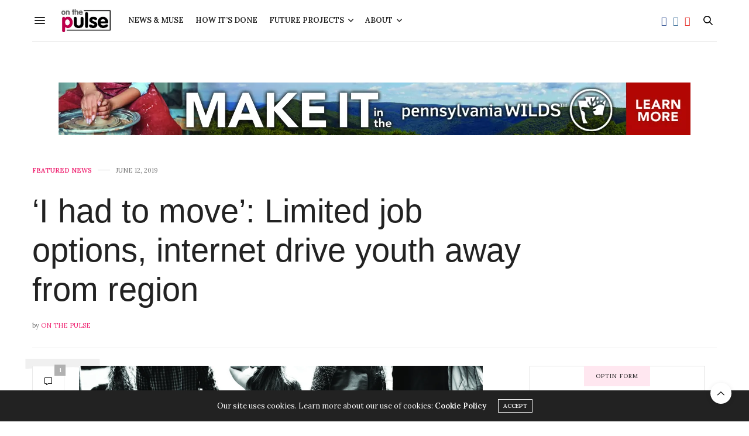

--- FILE ---
content_type: text/javascript
request_url: https://onthepulsenews.com/wp-content/cache/min/1/3.6.3/plyr.polyfilled.js?ver=1765684487
body_size: 56608
content:
"object"==typeof navigator&&function(e,t){"object"==typeof exports&&"undefined"!=typeof module?module.exports=t():"function"==typeof define&&define.amd?define("Plyr",t):(e="undefined"!=typeof globalThis?globalThis:e||self).Plyr=t()}(this,(function(){"use strict";!function(){if("undefined"!=typeof window)try{var e=new window.CustomEvent("test",{cancelable:!0});if(e.preventDefault(),!0!==e.defaultPrevented)throw new Error("Could not prevent default")}catch(e){var t=function(e,t){var n,i;return(t=t||{}).bubbles=!!t.bubbles,t.cancelable=!!t.cancelable,(n=document.createEvent("CustomEvent")).initCustomEvent(e,t.bubbles,t.cancelable,t.detail),i=n.preventDefault,n.preventDefault=function(){i.call(this);try{Object.defineProperty(this,"defaultPrevented",{get:function(){return!0}})}catch(e){this.defaultPrevented=!0}},n};t.prototype=window.Event.prototype,window.CustomEvent=t}}();var e="undefined"!=typeof globalThis?globalThis:"undefined"!=typeof window?window:"undefined"!=typeof global?global:"undefined"!=typeof self?self:{};function t(e,t){return e(t={exports:{}},t.exports),t.exports}var n=function(e){return e&&e.Math==Math&&e},i=n("object"==typeof globalThis&&globalThis)||n("object"==typeof window&&window)||n("object"==typeof self&&self)||n("object"==typeof e&&e)||function(){return this}()||Function("return this")(),r=function(e){try{return!!e()}catch(e){return!0}},o=!r((function(){return 7!=Object.defineProperty({},1,{get:function(){return 7}})[1]})),a={}.propertyIsEnumerable,s=Object.getOwnPropertyDescriptor,l={f:s&&!a.call({1:2},1)?function(e){var t=s(this,e);return!!t&&t.enumerable}:a},c=function(e,t){return{enumerable:!(1&e),configurable:!(2&e),writable:!(4&e),value:t}},u={}.toString,h=function(e){return u.call(e).slice(8,-1)},f="".split,d=r((function(){return!Object("z").propertyIsEnumerable(0)}))?function(e){return"String"==h(e)?f.call(e,""):Object(e)}:Object,p=function(e){if(null==e)throw TypeError("Can't call method on "+e);return e},m=function(e){return d(p(e))},g=function(e){return"object"==typeof e?null!==e:"function"==typeof e},v=function(e,t){if(!g(e))return e;var n,i;if(t&&"function"==typeof(n=e.toString)&&!g(i=n.call(e)))return i;if("function"==typeof(n=e.valueOf)&&!g(i=n.call(e)))return i;if(!t&&"function"==typeof(n=e.toString)&&!g(i=n.call(e)))return i;throw TypeError("Can't convert object to primitive value")},y={}.hasOwnProperty,b=function(e,t){return y.call(e,t)},w=i.document,k=g(w)&&g(w.createElement),T=function(e){return k?w.createElement(e):{}},S=!o&&!r((function(){return 7!=Object.defineProperty(T("div"),"a",{get:function(){return 7}}).a})),E=Object.getOwnPropertyDescriptor,A={f:o?E:function(e,t){if(e=m(e),t=v(t,!0),S)try{return E(e,t)}catch(e){}if(b(e,t))return c(!l.f.call(e,t),e[t])}},C=function(e){if(!g(e))throw TypeError(String(e)+" is not an object");return e},P=Object.defineProperty,x={f:o?P:function(e,t,n){if(C(e),t=v(t,!0),C(n),S)try{return P(e,t,n)}catch(e){}if("get"in n||"set"in n)throw TypeError("Accessors not supported");return"value"in n&&(e[t]=n.value),e}},O=o?function(e,t,n){return x.f(e,t,c(1,n))}:function(e,t,n){return e[t]=n,e},I=function(e,t){try{O(i,e,t)}catch(n){i[e]=t}return t},L="__core-js_shared__",j=i[L]||I(L,{}),N=Function.toString;"function"!=typeof j.inspectSource&&(j.inspectSource=function(e){return N.call(e)});var R,M,_,U=j.inspectSource,D=i.WeakMap,F="function"==typeof D&&/native code/.test(U(D)),q=t((function(e){(e.exports=function(e,t){return j[e]||(j[e]=void 0!==t?t:{})})("versions",[]).push({version:"3.7.0",mode:"global",copyright:"© 2020 Denis Pushkarev (zloirock.ru)"})})),H=0,B=Math.random(),V=function(e){return"Symbol("+String(void 0===e?"":e)+")_"+(++H+B).toString(36)},z=q("keys"),W=function(e){return z[e]||(z[e]=V(e))},K={},$=i.WeakMap;if(F){var Y=j.state||(j.state=new $),G=Y.get,X=Y.has,Q=Y.set;R=function(e,t){return t.facade=e,Q.call(Y,e,t),t},M=function(e){return G.call(Y,e)||{}},_=function(e){return X.call(Y,e)}}else{var J=W("state");K[J]=!0,R=function(e,t){return t.facade=e,O(e,J,t),t},M=function(e){return b(e,J)?e[J]:{}},_=function(e){return b(e,J)}}var Z,ee={set:R,get:M,has:_,enforce:function(e){return _(e)?M(e):R(e,{})},getterFor:function(e){return function(t){var n;if(!g(t)||(n=M(t)).type!==e)throw TypeError("Incompatible receiver, "+e+" required");return n}}},te=t((function(e){var t=ee.get,n=ee.enforce,r=String(String).split("String");(e.exports=function(e,t,o,a){var s,l=!!a&&!!a.unsafe,c=!!a&&!!a.enumerable,u=!!a&&!!a.noTargetGet;"function"==typeof o&&("string"!=typeof t||b(o,"name")||O(o,"name",t),(s=n(o)).source||(s.source=r.join("string"==typeof t?t:""))),e!==i?(l?!u&&e[t]&&(c=!0):delete e[t],c?e[t]=o:O(e,t,o)):c?e[t]=o:I(t,o)})(Function.prototype,"toString",(function(){return"function"==typeof this&&t(this).source||U(this)}))})),ne=i,ie=function(e){return"function"==typeof e?e:void 0},re=function(e,t){return arguments.length<2?ie(ne[e])||ie(i[e]):ne[e]&&ne[e][t]||i[e]&&i[e][t]},oe=Math.ceil,ae=Math.floor,se=function(e){return isNaN(e=+e)?0:(e>0?ae:oe)(e)},le=Math.min,ce=function(e){return e>0?le(se(e),9007199254740991):0},ue=Math.max,he=Math.min,fe=function(e,t){var n=se(e);return n<0?ue(n+t,0):he(n,t)},de=function(e){return function(t,n,i){var r,o=m(t),a=ce(o.length),s=fe(i,a);if(e&&n!=n){for(;a>s;)if((r=o[s++])!=r)return!0}else for(;a>s;s++)if((e||s in o)&&o[s]===n)return e||s||0;return!e&&-1}},pe={includes:de(!0),indexOf:de(!1)},me=pe.indexOf,ge=function(e,t){var n,i=m(e),r=0,o=[];for(n in i)!b(K,n)&&b(i,n)&&o.push(n);for(;t.length>r;)b(i,n=t[r++])&&(~me(o,n)||o.push(n));return o},ve=["constructor","hasOwnProperty","isPrototypeOf","propertyIsEnumerable","toLocaleString","toString","valueOf"],ye=ve.concat("length","prototype"),be={f:Object.getOwnPropertyNames||function(e){return ge(e,ye)}},we={f:Object.getOwnPropertySymbols},ke=re("Reflect","ownKeys")||function(e){var t=be.f(C(e)),n=we.f;return n?t.concat(n(e)):t},Te=function(e,t){for(var n=ke(t),i=x.f,r=A.f,o=0;o<n.length;o++){var a=n[o];b(e,a)||i(e,a,r(t,a))}},Se=/#|\.prototype\./,Ee=function(e,t){var n=Ce[Ae(e)];return n==xe||n!=Pe&&("function"==typeof t?r(t):!!t)},Ae=Ee.normalize=function(e){return String(e).replace(Se,".").toLowerCase()},Ce=Ee.data={},Pe=Ee.NATIVE="N",xe=Ee.POLYFILL="P",Oe=Ee,Ie=A.f,Le=function(e,t){var n,r,o,a,s,l=e.target,c=e.global,u=e.stat;if(n=c?i:u?i[l]||I(l,{}):(i[l]||{}).prototype)for(r in t){if(a=t[r],o=e.noTargetGet?(s=Ie(n,r))&&s.value:n[r],!Oe(c?r:l+(u?".":"#")+r,e.forced)&&void 0!==o){if(typeof a==typeof o)continue;Te(a,o)}(e.sham||o&&o.sham)&&O(a,"sham",!0),te(n,r,a,e)}},je=!!Object.getOwnPropertySymbols&&!r((function(){return!String(Symbol())})),Ne=je&&!Symbol.sham&&"symbol"==typeof Symbol.iterator,Re=Array.isArray||function(e){return"Array"==h(e)},Me=function(e){return Object(p(e))},_e=Object.keys||function(e){return ge(e,ve)},Ue=o?Object.defineProperties:function(e,t){C(e);for(var n,i=_e(t),r=i.length,o=0;r>o;)x.f(e,n=i[o++],t[n]);return e},De=re("document","documentElement"),Fe=W("IE_PROTO"),qe=function(){},He=function(e){return"<script>"+e+"</"+"script>"},Be=function(){try{Z=document.domain&&new ActiveXObject("htmlfile")}catch(e){}var e,t;Be=Z?function(e){e.write(He("")),e.close();var t=e.parentWindow.Object;return e=null,t}(Z):((t=T("iframe")).style.display="none",De.appendChild(t),t.src=String("javascript:"),(e=t.contentWindow.document).open(),e.write(He("document.F=Object")),e.close(),e.F);for(var n=ve.length;n--;)delete Be.prototype[ve[n]];return Be()};K[Fe]=!0;var Ve=Object.create||function(e,t){var n;return null!==e?(qe.prototype=C(e),n=new qe,qe.prototype=null,n[Fe]=e):n=Be(),void 0===t?n:Ue(n,t)},ze=be.f,We={}.toString,Ke="object"==typeof window&&window&&Object.getOwnPropertyNames?Object.getOwnPropertyNames(window):[],$e={f:function(e){return Ke&&"[object Window]"==We.call(e)?function(e){try{return ze(e)}catch(e){return Ke.slice()}}(e):ze(m(e))}},Ye=q("wks"),Ge=i.Symbol,Xe=Ne?Ge:Ge&&Ge.withoutSetter||V,Qe=function(e){return b(Ye,e)||(je&&b(Ge,e)?Ye[e]=Ge[e]:Ye[e]=Xe("Symbol."+e)),Ye[e]},Je={f:Qe},Ze=x.f,et=function(e){var t=ne.Symbol||(ne.Symbol={});b(t,e)||Ze(t,e,{value:Je.f(e)})},tt=x.f,nt=Qe("toStringTag"),it=function(e,t,n){e&&!b(e=n?e:e.prototype,nt)&&tt(e,nt,{configurable:!0,value:t})},rt=function(e){if("function"!=typeof e)throw TypeError(String(e)+" is not a function");return e},ot=function(e,t,n){if(rt(e),void 0===t)return e;switch(n){case 0:return function(){return e.call(t)};case 1:return function(n){return e.call(t,n)};case 2:return function(n,i){return e.call(t,n,i)};case 3:return function(n,i,r){return e.call(t,n,i,r)}}return function(){return e.apply(t,arguments)}},at=Qe("species"),st=function(e,t){var n;return Re(e)&&("function"!=typeof(n=e.constructor)||n!==Array&&!Re(n.prototype)?g(n)&&null===(n=n[at])&&(n=void 0):n=void 0),new(void 0===n?Array:n)(0===t?0:t)},lt=[].push,ct=function(e){var t=1==e,n=2==e,i=3==e,r=4==e,o=6==e,a=5==e||o;return function(s,l,c,u){for(var h,f,p=Me(s),m=d(p),g=ot(l,c,3),v=ce(m.length),y=0,b=u||st,w=t?b(s,v):n?b(s,0):void 0;v>y;y++)if((a||y in m)&&(f=g(h=m[y],y,p),e))if(t)w[y]=f;else if(f)switch(e){case 3:return!0;case 5:return h;case 6:return y;case 2:lt.call(w,h)}else if(r)return!1;return o?-1:i||r?r:w}},ut={forEach:ct(0),map:ct(1),filter:ct(2),some:ct(3),every:ct(4),find:ct(5),findIndex:ct(6)},ht=ut.forEach,ft=W("hidden"),dt="Symbol",pt=Qe("toPrimitive"),mt=ee.set,gt=ee.getterFor(dt),vt=Object.prototype,yt=i.Symbol,bt=re("JSON","stringify"),wt=A.f,kt=x.f,Tt=$e.f,St=l.f,Et=q("symbols"),At=q("op-symbols"),Ct=q("string-to-symbol-registry"),Pt=q("symbol-to-string-registry"),xt=q("wks"),Ot=i.QObject,It=!Ot||!Ot.prototype||!Ot.prototype.findChild,Lt=o&&r((function(){return 7!=Ve(kt({},"a",{get:function(){return kt(this,"a",{value:7}).a}})).a}))?function(e,t,n){var i=wt(vt,t);i&&delete vt[t],kt(e,t,n),i&&e!==vt&&kt(vt,t,i)}:kt,jt=function(e,t){var n=Et[e]=Ve(yt.prototype);return mt(n,{type:dt,tag:e,description:t}),o||(n.description=t),n},Nt=Ne?function(e){return"symbol"==typeof e}:function(e){return Object(e)instanceof yt},Rt=function(e,t,n){e===vt&&Rt(At,t,n),C(e);var i=v(t,!0);return C(n),b(Et,i)?(n.enumerable?(b(e,ft)&&e[ft][i]&&(e[ft][i]=!1),n=Ve(n,{enumerable:c(0,!1)})):(b(e,ft)||kt(e,ft,c(1,{})),e[ft][i]=!0),Lt(e,i,n)):kt(e,i,n)},Mt=function(e,t){C(e);var n=m(t),i=_e(n).concat(Ft(n));return ht(i,(function(t){o&&!_t.call(n,t)||Rt(e,t,n[t])})),e},_t=function(e){var t=v(e,!0),n=St.call(this,t);return!(this===vt&&b(Et,t)&&!b(At,t))&&(!(n||!b(this,t)||!b(Et,t)||b(this,ft)&&this[ft][t])||n)},Ut=function(e,t){var n=m(e),i=v(t,!0);if(n!==vt||!b(Et,i)||b(At,i)){var r=wt(n,i);return!r||!b(Et,i)||b(n,ft)&&n[ft][i]||(r.enumerable=!0),r}},Dt=function(e){var t=Tt(m(e)),n=[];return ht(t,(function(e){b(Et,e)||b(K,e)||n.push(e)})),n},Ft=function(e){var t=e===vt,n=Tt(t?At:m(e)),i=[];return ht(n,(function(e){!b(Et,e)||t&&!b(vt,e)||i.push(Et[e])})),i};if(je||(te((yt=function(){if(this instanceof yt)throw TypeError("Symbol is not a constructor");var e=arguments.length&&void 0!==arguments[0]?String(arguments[0]):void 0,t=V(e),n=function(e){this===vt&&n.call(At,e),b(this,ft)&&b(this[ft],t)&&(this[ft][t]=!1),Lt(this,t,c(1,e))};return o&&It&&Lt(vt,t,{configurable:!0,set:n}),jt(t,e)}).prototype,"toString",(function(){return gt(this).tag})),te(yt,"withoutSetter",(function(e){return jt(V(e),e)})),l.f=_t,x.f=Rt,A.f=Ut,be.f=$e.f=Dt,we.f=Ft,Je.f=function(e){return jt(Qe(e),e)},o&&(kt(yt.prototype,"description",{configurable:!0,get:function(){return gt(this).description}}),te(vt,"propertyIsEnumerable",_t,{unsafe:!0}))),Le({global:!0,wrap:!0,forced:!je,sham:!je},{Symbol:yt}),ht(_e(xt),(function(e){et(e)})),Le({target:dt,stat:!0,forced:!je},{for:function(e){var t=String(e);if(b(Ct,t))return Ct[t];var n=yt(t);return Ct[t]=n,Pt[n]=t,n},keyFor:function(e){if(!Nt(e))throw TypeError(e+" is not a symbol");if(b(Pt,e))return Pt[e]},useSetter:function(){It=!0},useSimple:function(){It=!1}}),Le({target:"Object",stat:!0,forced:!je,sham:!o},{create:function(e,t){return void 0===t?Ve(e):Mt(Ve(e),t)},defineProperty:Rt,defineProperties:Mt,getOwnPropertyDescriptor:Ut}),Le({target:"Object",stat:!0,forced:!je},{getOwnPropertyNames:Dt,getOwnPropertySymbols:Ft}),Le({target:"Object",stat:!0,forced:r((function(){we.f(1)}))},{getOwnPropertySymbols:function(e){return we.f(Me(e))}}),bt){var qt=!je||r((function(){var e=yt();return"[null]"!=bt([e])||"{}"!=bt({a:e})||"{}"!=bt(Object(e))}));Le({target:"JSON",stat:!0,forced:qt},{stringify:function(e,t,n){for(var i,r=[e],o=1;arguments.length>o;)r.push(arguments[o++]);if(i=t,(g(t)||void 0!==e)&&!Nt(e))return Re(t)||(t=function(e,t){if("function"==typeof i&&(t=i.call(this,e,t)),!Nt(t))return t}),r[1]=t,bt.apply(null,r)}})}yt.prototype[pt]||O(yt.prototype,pt,yt.prototype.valueOf),it(yt,dt),K[ft]=!0;var Ht=x.f,Bt=i.Symbol;if(o&&"function"==typeof Bt&&(!("description"in Bt.prototype)||void 0!==Bt().description)){var Vt={},zt=function(){var e=arguments.length<1||void 0===arguments[0]?void 0:String(arguments[0]),t=this instanceof zt?new Bt(e):void 0===e?Bt():Bt(e);return""===e&&(Vt[t]=!0),t};Te(zt,Bt);var Wt=zt.prototype=Bt.prototype;Wt.constructor=zt;var Kt=Wt.toString,$t="Symbol(test)"==String(Bt("test")),Yt=/^Symbol\((.*)\)[^)]+$/;Ht(Wt,"description",{configurable:!0,get:function(){var e=g(this)?this.valueOf():this,t=Kt.call(e);if(b(Vt,e))return"";var n=$t?t.slice(7,-1):t.replace(Yt,"$1");return""===n?void 0:n}}),Le({global:!0,forced:!0},{Symbol:zt})}et("iterator");var Gt=function(e,t){var n=[][e];return!!n&&r((function(){n.call(null,t||function(){throw 1},1)}))},Xt=Object.defineProperty,Qt={},Jt=function(e){throw e},Zt=function(e,t){if(b(Qt,e))return Qt[e];t||(t={});var n=[][e],i=!!b(t,"ACCESSORS")&&t.ACCESSORS,a=b(t,0)?t[0]:Jt,s=b(t,1)?t[1]:void 0;return Qt[e]=!!n&&!r((function(){if(i&&!o)return!0;var e={length:-1};i?Xt(e,1,{enumerable:!0,get:Jt}):e[1]=1,n.call(e,a,s)}))},en=ut.forEach,tn=Gt("forEach"),nn=Zt("forEach"),rn=tn&&nn?[].forEach:function(e){return en(this,e,arguments.length>1?arguments[1]:void 0)};Le({target:"Array",proto:!0,forced:[].forEach!=rn},{forEach:rn});var on=pe.indexOf,an=[].indexOf,sn=!!an&&1/[1].indexOf(1,-0)<0,ln=Gt("indexOf"),cn=Zt("indexOf",{ACCESSORS:!0,1:0});Le({target:"Array",proto:!0,forced:sn||!ln||!cn},{indexOf:function(e){return sn?an.apply(this,arguments)||0:on(this,e,arguments.length>1?arguments[1]:void 0)}});var un=Qe("unscopables"),hn=Array.prototype;null==hn[un]&&x.f(hn,un,{configurable:!0,value:Ve(null)});var fn,dn,pn,mn=function(e){hn[un][e]=!0},gn={},vn=!r((function(){function e(){}return e.prototype.constructor=null,Object.getPrototypeOf(new e)!==e.prototype})),yn=W("IE_PROTO"),bn=Object.prototype,wn=vn?Object.getPrototypeOf:function(e){return e=Me(e),b(e,yn)?e[yn]:"function"==typeof e.constructor&&e instanceof e.constructor?e.constructor.prototype:e instanceof Object?bn:null},kn=Qe("iterator"),Tn=!1;[].keys&&("next"in(pn=[].keys())?(dn=wn(wn(pn)))!==Object.prototype&&(fn=dn):Tn=!0),null==fn&&(fn={}),b(fn,kn)||O(fn,kn,(function(){return this}));var Sn={IteratorPrototype:fn,BUGGY_SAFARI_ITERATORS:Tn},En=Sn.IteratorPrototype,An=function(){return this},Cn=function(e,t,n){var i=t+" Iterator";return e.prototype=Ve(En,{next:c(1,n)}),it(e,i,!1),gn[i]=An,e},Pn=Object.setPrototypeOf||("__proto__"in{}?function(){var e,t=!1,n={};try{(e=Object.getOwnPropertyDescriptor(Object.prototype,"__proto__").set).call(n,[]),t=n instanceof Array}catch(e){}return function(n,i){return C(n),function(e){if(!g(e)&&null!==e)throw TypeError("Can't set "+String(e)+" as a prototype")}(i),t?e.call(n,i):n.__proto__=i,n}}():void 0),xn=Sn.IteratorPrototype,On=Sn.BUGGY_SAFARI_ITERATORS,In=Qe("iterator"),Ln="keys",jn="values",Nn="entries",Rn=function(){return this},Mn=function(e,t,n,i,r,o,a){Cn(n,t,i);var s,l,c,u=function(e){if(e===r&&m)return m;if(!On&&e in d)return d[e];switch(e){case Ln:case jn:case Nn:return function(){return new n(this,e)}}return function(){return new n(this)}},h=t+" Iterator",f=!1,d=e.prototype,p=d[In]||d["@@iterator"]||r&&d[r],m=!On&&p||u(r),g="Array"==t&&d.entries||p;if(g&&(s=wn(g.call(new e)),xn!==Object.prototype&&s.next&&(wn(s)!==xn&&(Pn?Pn(s,xn):"function"!=typeof s[In]&&O(s,In,Rn)),it(s,h,!0))),r==jn&&p&&p.name!==jn&&(f=!0,m=function(){return p.call(this)}),d[In]!==m&&O(d,In,m),gn[t]=m,r)if(l={values:u(jn),keys:o?m:u(Ln),entries:u(Nn)},a)for(c in l)(On||f||!(c in d))&&te(d,c,l[c]);else Le({target:t,proto:!0,forced:On||f},l);return l},_n="Array Iterator",Un=ee.set,Dn=ee.getterFor(_n),Fn=Mn(Array,"Array",(function(e,t){Un(this,{type:_n,target:m(e),index:0,kind:t})}),(function(){var e=Dn(this),t=e.target,n=e.kind,i=e.index++;return!t||i>=t.length?(e.target=void 0,{value:void 0,done:!0}):"keys"==n?{value:i,done:!1}:"values"==n?{value:t[i],done:!1}:{value:[i,t[i]],done:!1}}),"values");gn.Arguments=gn.Array,mn("keys"),mn("values"),mn("entries");var qn=[].join,Hn=d!=Object,Bn=Gt("join",",");Le({target:"Array",proto:!0,forced:Hn||!Bn},{join:function(e){return qn.call(m(this),void 0===e?",":e)}});var Vn,zn,Wn=function(e,t,n){var i=v(t);i in e?x.f(e,i,c(0,n)):e[i]=n},Kn=re("navigator","userAgent")||"",$n=i.process,Yn=$n&&$n.versions,Gn=Yn&&Yn.v8;Gn?zn=(Vn=Gn.split("."))[0]+Vn[1]:Kn&&(!(Vn=Kn.match(/Edge\/(\d+)/))||Vn[1]>=74)&&(Vn=Kn.match(/Chrome\/(\d+)/))&&(zn=Vn[1]);var Xn=zn&&+zn,Qn=Qe("species"),Jn=function(e){return Xn>=51||!r((function(){var t=[];return(t.constructor={})[Qn]=function(){return{foo:1}},1!==t[e](Boolean).foo}))},Zn=Jn("slice"),ei=Zt("slice",{ACCESSORS:!0,0:0,1:2}),ti=Qe("species"),ni=[].slice,ii=Math.max;Le({target:"Array",proto:!0,forced:!Zn||!ei},{slice:function(e,t){var n,i,r,o=m(this),a=ce(o.length),s=fe(e,a),l=fe(void 0===t?a:t,a);if(Re(o)&&("function"!=typeof(n=o.constructor)||n!==Array&&!Re(n.prototype)?g(n)&&null===(n=n[ti])&&(n=void 0):n=void 0,n===Array||void 0===n))return ni.call(o,s,l);for(i=new(void 0===n?Array:n)(ii(l-s,0)),r=0;s<l;s++,r++)s in o&&Wn(i,r,o[s]);return i.length=r,i}});var ri={};ri[Qe("toStringTag")]="z";var oi="[object z]"===String(ri),ai=Qe("toStringTag"),si="Arguments"==h(function(){return arguments}()),li=oi?h:function(e){var t,n,i;return void 0===e?"Undefined":null===e?"Null":"string"==typeof(n=function(e,t){try{return e[t]}catch(e){}}(t=Object(e),ai))?n:si?h(t):"Object"==(i=h(t))&&"function"==typeof t.callee?"Arguments":i},ci=oi?{}.toString:function(){return"[object "+li(this)+"]"};oi||te(Object.prototype,"toString",ci,{unsafe:!0});var ui=function(){var e=C(this),t="";return e.global&&(t+="g"),e.ignoreCase&&(t+="i"),e.multiline&&(t+="m"),e.dotAll&&(t+="s"),e.unicode&&(t+="u"),e.sticky&&(t+="y"),t};function hi(e,t){return RegExp(e,t)}var fi={UNSUPPORTED_Y:r((function(){var e=hi("a","y");return e.lastIndex=2,null!=e.exec("abcd")})),BROKEN_CARET:r((function(){var e=hi("^r","gy");return e.lastIndex=2,null!=e.exec("str")}))},di=RegExp.prototype.exec,pi=String.prototype.replace,mi=di,gi=function(){var e=/a/,t=/b*/g;return di.call(e,"a"),di.call(t,"a"),0!==e.lastIndex||0!==t.lastIndex}(),vi=fi.UNSUPPORTED_Y||fi.BROKEN_CARET,yi=void 0!==/()??/.exec("")[1];(gi||yi||vi)&&(mi=function(e){var t,n,i,r,o=this,a=vi&&o.sticky,s=ui.call(o),l=o.source,c=0,u=e;return a&&(-1===(s=s.replace("y","")).indexOf("g")&&(s+="g"),u=String(e).slice(o.lastIndex),o.lastIndex>0&&(!o.multiline||o.multiline&&"\n"!==e[o.lastIndex-1])&&(l="(?: "+l+")",u=" "+u,c++),n=new RegExp("^(?:"+l+")",s)),yi&&(n=new RegExp("^"+l+"$(?!\\s)",s)),gi&&(t=o.lastIndex),i=di.call(a?n:o,u),a?i?(i.input=i.input.slice(c),i[0]=i[0].slice(c),i.index=o.lastIndex,o.lastIndex+=i[0].length):o.lastIndex=0:gi&&i&&(o.lastIndex=o.global?i.index+i[0].length:t),yi&&i&&i.length>1&&pi.call(i[0],n,(function(){for(r=1;r<arguments.length-2;r++)void 0===arguments[r]&&(i[r]=void 0)})),i});var bi=mi;Le({target:"RegExp",proto:!0,forced:/./.exec!==bi},{exec:bi});var wi="toString",ki=RegExp.prototype,Ti=ki.toString,Si=r((function(){return"/a/b"!=Ti.call({source:"a",flags:"b"})})),Ei=Ti.name!=wi;(Si||Ei)&&te(RegExp.prototype,wi,(function(){var e=C(this),t=String(e.source),n=e.flags;return"/"+t+"/"+String(void 0===n&&e instanceof RegExp&&!("flags"in ki)?ui.call(e):n)}),{unsafe:!0});var Ai=function(e){return function(t,n){var i,r,o=String(p(t)),a=se(n),s=o.length;return a<0||a>=s?e?"":void 0:(i=o.charCodeAt(a))<55296||i>56319||a+1===s||(r=o.charCodeAt(a+1))<56320||r>57343?e?o.charAt(a):i:e?o.slice(a,a+2):r-56320+(i-55296<<10)+65536}},Ci={codeAt:Ai(!1),charAt:Ai(!0)},Pi=Ci.charAt,xi="String Iterator",Oi=ee.set,Ii=ee.getterFor(xi);Mn(String,"String",(function(e){Oi(this,{type:xi,string:String(e),index:0})}),(function(){var e,t=Ii(this),n=t.string,i=t.index;return i>=n.length?{value:void 0,done:!0}:(e=Pi(n,i),t.index+=e.length,{value:e,done:!1})}));var Li=Qe("species"),ji=!r((function(){var e=/./;return e.exec=function(){var e=[];return e.groups={a:"7"},e},"7"!=="".replace(e,"$<a>")})),Ni="$0"==="a".replace(/./,"$0"),Ri=Qe("replace"),Mi=!!/./[Ri]&&""===/./[Ri]("a","$0"),_i=!r((function(){var e=/(?:)/,t=e.exec;e.exec=function(){return t.apply(this,arguments)};var n="ab".split(e);return 2!==n.length||"a"!==n[0]||"b"!==n[1]})),Ui=function(e,t,n,i){var o=Qe(e),a=!r((function(){var t={};return t[o]=function(){return 7},7!=""[e](t)})),s=a&&!r((function(){var t=!1,n=/a/;return"split"===e&&((n={}).constructor={},n.constructor[Li]=function(){return n},n.flags="",n[o]=/./[o]),n.exec=function(){return t=!0,null},n[o](""),!t}));if(!a||!s||"replace"===e&&(!ji||!Ni||Mi)||"split"===e&&!_i){var l=/./[o],c=n(o,""[e],(function(e,t,n,i,r){return t.exec===bi?a&&!r?{done:!0,value:l.call(t,n,i)}:{done:!0,value:e.call(n,t,i)}:{done:!1}}),{REPLACE_KEEPS_$0:Ni,REGEXP_REPLACE_SUBSTITUTES_UNDEFINED_CAPTURE:Mi}),u=c[0],h=c[1];te(String.prototype,e,u),te(RegExp.prototype,o,2==t?function(e,t){return h.call(e,this,t)}:function(e){return h.call(e,this)})}i&&O(RegExp.prototype[o],"sham",!0)},Di=Ci.charAt,Fi=function(e,t,n){return t+(n?Di(e,t).length:1)},qi=function(e,t){var n=e.exec;if("function"==typeof n){var i=n.call(e,t);if("object"!=typeof i)throw TypeError("RegExp exec method returned something other than an Object or null");return i}if("RegExp"!==h(e))throw TypeError("RegExp#exec called on incompatible receiver");return bi.call(e,t)},Hi=Math.max,Bi=Math.min,Vi=Math.floor,zi=/\$([$&'`]|\d\d?|<[^>]*>)/g,Wi=/\$([$&'`]|\d\d?)/g;Ui("replace",2,(function(e,t,n,i){var r=i.REGEXP_REPLACE_SUBSTITUTES_UNDEFINED_CAPTURE,o=i.REPLACE_KEEPS_$0,a=r?"$":"$0";return[function(n,i){var r=p(this),o=null==n?void 0:n[e];return void 0!==o?o.call(n,r,i):t.call(String(r),n,i)},function(e,i){if(!r&&o||"string"==typeof i&&-1===i.indexOf(a)){var l=n(t,e,this,i);if(l.done)return l.value}var c=C(e),u=String(this),h="function"==typeof i;h||(i=String(i));var f=c.global;if(f){var d=c.unicode;c.lastIndex=0}for(var p=[];;){var m=qi(c,u);if(null===m)break;if(p.push(m),!f)break;""===String(m[0])&&(c.lastIndex=Fi(u,ce(c.lastIndex),d))}for(var g,v="",y=0,b=0;b<p.length;b++){m=p[b];for(var w=String(m[0]),k=Hi(Bi(se(m.index),u.length),0),T=[],S=1;S<m.length;S++)T.push(void 0===(g=m[S])?g:String(g));var E=m.groups;if(h){var A=[w].concat(T,k,u);void 0!==E&&A.push(E);var P=String(i.apply(void 0,A))}else P=s(w,u,k,T,E,i);k>=y&&(v+=u.slice(y,k)+P,y=k+w.length)}return v+u.slice(y)}];function s(e,n,i,r,o,a){var s=i+e.length,l=r.length,c=Wi;return void 0!==o&&(o=Me(o),c=zi),t.call(a,c,(function(t,a){var c;switch(a.charAt(0)){case"$":return"$";case"&":return e;case"`":return n.slice(0,i);case"'":return n.slice(s);case"<":c=o[a.slice(1,-1)];break;default:var u=+a;if(0===u)return t;if(u>l){var h=Vi(u/10);return 0===h?t:h<=l?void 0===r[h-1]?a.charAt(1):r[h-1]+a.charAt(1):t}c=r[u-1]}return void 0===c?"":c}))}}));var Ki=Object.is||function(e,t){return e===t?0!==e||1/e==1/t:e!=e&&t!=t};Ui("search",1,(function(e,t,n){return[function(t){var n=p(this),i=null==t?void 0:t[e];return void 0!==i?i.call(t,n):new RegExp(t)[e](String(n))},function(e){var i=n(t,e,this);if(i.done)return i.value;var r=C(e),o=String(this),a=r.lastIndex;Ki(a,0)||(r.lastIndex=0);var s=qi(r,o);return Ki(r.lastIndex,a)||(r.lastIndex=a),null===s?-1:s.index}]}));var $i=Qe("match"),Yi=function(e){var t;return g(e)&&(void 0!==(t=e[$i])?!!t:"RegExp"==h(e))},Gi=Qe("species"),Xi=function(e,t){var n,i=C(e).constructor;return void 0===i||null==(n=C(i)[Gi])?t:rt(n)},Qi=[].push,Ji=Math.min,Zi=4294967295,er=!r((function(){return!RegExp(Zi,"y")}));Ui("split",2,(function(e,t,n){var i;return i="c"=="abbc".split(/(b)*/)[1]||4!="test".split(/(?:)/,-1).length||2!="ab".split(/(?:ab)*/).length||4!=".".split(/(.?)(.?)/).length||".".split(/()()/).length>1||"".split(/.?/).length?function(e,n){var i=String(p(this)),r=void 0===n?Zi:n>>>0;if(0===r)return[];if(void 0===e)return[i];if(!Yi(e))return t.call(i,e,r);for(var o,a,s,l=[],c=(e.ignoreCase?"i":"")+(e.multiline?"m":"")+(e.unicode?"u":"")+(e.sticky?"y":""),u=0,h=new RegExp(e.source,c+"g");(o=bi.call(h,i))&&!((a=h.lastIndex)>u&&(l.push(i.slice(u,o.index)),o.length>1&&o.index<i.length&&Qi.apply(l,o.slice(1)),s=o[0].length,u=a,l.length>=r));)h.lastIndex===o.index&&h.lastIndex++;return u===i.length?!s&&h.test("")||l.push(""):l.push(i.slice(u)),l.length>r?l.slice(0,r):l}:"0".split(void 0,0).length?function(e,n){return void 0===e&&0===n?[]:t.call(this,e,n)}:t,[function(t,n){var r=p(this),o=null==t?void 0:t[e];return void 0!==o?o.call(t,r,n):i.call(String(r),t,n)},function(e,r){var o=n(i,e,this,r,i!==t);if(o.done)return o.value;var a=C(e),s=String(this),l=Xi(a,RegExp),c=a.unicode,u=(a.ignoreCase?"i":"")+(a.multiline?"m":"")+(a.unicode?"u":"")+(er?"y":"g"),h=new l(er?a:"^(?:"+a.source+")",u),f=void 0===r?Zi:r>>>0;if(0===f)return[];if(0===s.length)return null===qi(h,s)?[s]:[];for(var d=0,p=0,m=[];p<s.length;){h.lastIndex=er?p:0;var g,v=qi(h,er?s:s.slice(p));if(null===v||(g=Ji(ce(h.lastIndex+(er?0:p)),s.length))===d)p=Fi(s,p,c);else{if(m.push(s.slice(d,p)),m.length===f)return m;for(var y=1;y<=v.length-1;y++)if(m.push(v[y]),m.length===f)return m;p=d=g}}return m.push(s.slice(d)),m}]}),!er);var tr={CSSRuleList:0,CSSStyleDeclaration:0,CSSValueList:0,ClientRectList:0,DOMRectList:0,DOMStringList:0,DOMTokenList:1,DataTransferItemList:0,FileList:0,HTMLAllCollection:0,HTMLCollection:0,HTMLFormElement:0,HTMLSelectElement:0,MediaList:0,MimeTypeArray:0,NamedNodeMap:0,NodeList:1,PaintRequestList:0,Plugin:0,PluginArray:0,SVGLengthList:0,SVGNumberList:0,SVGPathSegList:0,SVGPointList:0,SVGStringList:0,SVGTransformList:0,SourceBufferList:0,StyleSheetList:0,TextTrackCueList:0,TextTrackList:0,TouchList:0};for(var nr in tr){var ir=i[nr],rr=ir&&ir.prototype;if(rr&&rr.forEach!==rn)try{O(rr,"forEach",rn)}catch(e){rr.forEach=rn}}var or=Qe("iterator"),ar=Qe("toStringTag"),sr=Fn.values;for(var lr in tr){var cr=i[lr],ur=cr&&cr.prototype;if(ur){if(ur[or]!==sr)try{O(ur,or,sr)}catch(e){ur[or]=sr}if(ur[ar]||O(ur,ar,lr),tr[lr])for(var hr in Fn)if(ur[hr]!==Fn[hr])try{O(ur,hr,Fn[hr])}catch(e){ur[hr]=Fn[hr]}}}var fr=Qe("iterator"),dr=!r((function(){var e=new URL("b?a=1&b=2&c=3","http://a"),t=e.searchParams,n="";return e.pathname="c%20d",t.forEach((function(e,i){t.delete("b"),n+=i+e})),!t.sort||"http://a/c%20d?a=1&c=3"!==e.href||"3"!==t.get("c")||"a=1"!==String(new URLSearchParams("?a=1"))||!t[fr]||"a"!==new URL("https://a@b").username||"b"!==new URLSearchParams(new URLSearchParams("a=b")).get("a")||"xn--e1aybc"!==new URL("http://тест").host||"#%D0%B1"!==new URL("http://a#б").hash||"a1c3"!==n||"x"!==new URL("http://x",void 0).host})),pr=function(e,t,n){if(!(e instanceof t))throw TypeError("Incorrect "+(n?n+" ":"")+"invocation");return e},mr=Object.assign,gr=Object.defineProperty,vr=!mr||r((function(){if(o&&1!==mr({b:1},mr(gr({},"a",{enumerable:!0,get:function(){gr(this,"b",{value:3,enumerable:!1})}}),{b:2})).b)return!0;var e={},t={},n=Symbol(),i="abcdefghijklmnopqrst";return e[n]=7,i.split("").forEach((function(e){t[e]=e})),7!=mr({},e)[n]||_e(mr({},t)).join("")!=i}))?function(e,t){for(var n=Me(e),i=arguments.length,r=1,a=we.f,s=l.f;i>r;)for(var c,u=d(arguments[r++]),h=a?_e(u).concat(a(u)):_e(u),f=h.length,p=0;f>p;)c=h[p++],o&&!s.call(u,c)||(n[c]=u[c]);return n}:mr,yr=function(e){var t=e.return;if(void 0!==t)return C(t.call(e)).value},br=function(e,t,n,i){try{return i?t(C(n)[0],n[1]):t(n)}catch(t){throw yr(e),t}},wr=Qe("iterator"),kr=Array.prototype,Tr=function(e){return void 0!==e&&(gn.Array===e||kr[wr]===e)},Sr=Qe("iterator"),Er=function(e){if(null!=e)return e[Sr]||e["@@iterator"]||gn[li(e)]},Ar=function(e){var t,n,i,r,o,a,s=Me(e),l="function"==typeof this?this:Array,c=arguments.length,u=c>1?arguments[1]:void 0,h=void 0!==u,f=Er(s),d=0;if(h&&(u=ot(u,c>2?arguments[2]:void 0,2)),null==f||l==Array&&Tr(f))for(n=new l(t=ce(s.length));t>d;d++)a=h?u(s[d],d):s[d],Wn(n,d,a);else for(o=(r=f.call(s)).next,n=new l;!(i=o.call(r)).done;d++)a=h?br(r,u,[i.value,d],!0):i.value,Wn(n,d,a);return n.length=d,n},Cr=2147483647,Pr=/[^\0-\u007E]/,xr=/[.\u3002\uFF0E\uFF61]/g,Or="Overflow: input needs wider integers to process",Ir=Math.floor,Lr=String.fromCharCode,jr=function(e){return e+22+75*(e<26)},Nr=function(e,t,n){var i=0;for(e=n?Ir(e/700):e>>1,e+=Ir(e/t);e>455;i+=36)e=Ir(e/35);return Ir(i+36*e/(e+38))},Rr=function(e){var t,n,i=[],r=(e=function(e){for(var t=[],n=0,i=e.length;n<i;){var r=e.charCodeAt(n++);if(r>=55296&&r<=56319&&n<i){var o=e.charCodeAt(n++);56320==(64512&o)?t.push(((1023&r)<<10)+(1023&o)+65536):(t.push(r),n--)}else t.push(r)}return t}(e)).length,o=128,a=0,s=72;for(t=0;t<e.length;t++)(n=e[t])<128&&i.push(Lr(n));var l=i.length,c=l;for(l&&i.push("-");c<r;){var u=Cr;for(t=0;t<e.length;t++)(n=e[t])>=o&&n<u&&(u=n);var h=c+1;if(u-o>Ir((Cr-a)/h))throw RangeError(Or);for(a+=(u-o)*h,o=u,t=0;t<e.length;t++){if((n=e[t])<o&&++a>Cr)throw RangeError(Or);if(n==o){for(var f=a,d=36;;d+=36){var p=d<=s?1:d>=s+26?26:d-s;if(f<p)break;var m=f-p,g=36-p;i.push(Lr(jr(p+m%g))),f=Ir(m/g)}i.push(Lr(jr(f))),s=Nr(a,h,c==l),a=0,++c}}++a,++o}return i.join("")},Mr=function(e,t,n){for(var i in t)te(e,i,t[i],n);return e},_r=function(e){var t=Er(e);if("function"!=typeof t)throw TypeError(String(e)+" is not iterable");return C(t.call(e))},Ur=re("fetch"),Dr=re("Headers"),Fr=Qe("iterator"),qr="URLSearchParams",Hr="URLSearchParamsIterator",Br=ee.set,Vr=ee.getterFor(qr),zr=ee.getterFor(Hr),Wr=/\+/g,Kr=Array(4),$r=function(e){return Kr[e-1]||(Kr[e-1]=RegExp("((?:%[\\da-f]{2}){"+e+"})","gi"))},Yr=function(e){try{return decodeURIComponent(e)}catch(t){return e}},Gr=function(e){var t=e.replace(Wr," "),n=4;try{return decodeURIComponent(t)}catch(e){for(;n;)t=t.replace($r(n--),Yr);return t}},Xr=/[!'()~]|%20/g,Qr={"!":"%21","'":"%27","(":"%28",")":"%29","~":"%7E","%20":"+"},Jr=function(e){return Qr[e]},Zr=function(e){return encodeURIComponent(e).replace(Xr,Jr)},eo=function(e,t){if(t)for(var n,i,r=t.split("&"),o=0;o<r.length;)(n=r[o++]).length&&(i=n.split("="),e.push({key:Gr(i.shift()),value:Gr(i.join("="))}))},to=function(e){this.entries.length=0,eo(this.entries,e)},no=function(e,t){if(e<t)throw TypeError("Not enough arguments")},io=Cn((function(e,t){Br(this,{type:Hr,iterator:_r(Vr(e).entries),kind:t})}),"Iterator",(function(){var e=zr(this),t=e.kind,n=e.iterator.next(),i=n.value;return n.done||(n.value="keys"===t?i.key:"values"===t?i.value:[i.key,i.value]),n})),ro=function(){pr(this,ro,qr);var e,t,n,i,r,o,a,s,l,c=arguments.length>0?arguments[0]:void 0,u=this,h=[];if(Br(u,{type:qr,entries:h,updateURL:function(){},updateSearchParams:to}),void 0!==c)if(g(c))if("function"==typeof(e=Er(c)))for(n=(t=e.call(c)).next;!(i=n.call(t)).done;){if((a=(o=(r=_r(C(i.value))).next).call(r)).done||(s=o.call(r)).done||!o.call(r).done)throw TypeError("Expected sequence with length 2");h.push({key:a.value+"",value:s.value+""})}else for(l in c)b(c,l)&&h.push({key:l,value:c[l]+""});else eo(h,"string"==typeof c?"?"===c.charAt(0)?c.slice(1):c:c+"")},oo=ro.prototype;Mr(oo,{append:function(e,t){no(arguments.length,2);var n=Vr(this);n.entries.push({key:e+"",value:t+""}),n.updateURL()},delete:function(e){no(arguments.length,1);for(var t=Vr(this),n=t.entries,i=e+"",r=0;r<n.length;)n[r].key===i?n.splice(r,1):r++;t.updateURL()},get:function(e){no(arguments.length,1);for(var t=Vr(this).entries,n=e+"",i=0;i<t.length;i++)if(t[i].key===n)return t[i].value;return null},getAll:function(e){no(arguments.length,1);for(var t=Vr(this).entries,n=e+"",i=[],r=0;r<t.length;r++)t[r].key===n&&i.push(t[r].value);return i},has:function(e){no(arguments.length,1);for(var t=Vr(this).entries,n=e+"",i=0;i<t.length;)if(t[i++].key===n)return!0;return!1},set:function(e,t){no(arguments.length,1);for(var n,i=Vr(this),r=i.entries,o=!1,a=e+"",s=t+"",l=0;l<r.length;l++)(n=r[l]).key===a&&(o?r.splice(l--,1):(o=!0,n.value=s));o||r.push({key:a,value:s}),i.updateURL()},sort:function(){var e,t,n,i=Vr(this),r=i.entries,o=r.slice();for(r.length=0,n=0;n<o.length;n++){for(e=o[n],t=0;t<n;t++)if(r[t].key>e.key){r.splice(t,0,e);break}t===n&&r.push(e)}i.updateURL()},forEach:function(e){for(var t,n=Vr(this).entries,i=ot(e,arguments.length>1?arguments[1]:void 0,3),r=0;r<n.length;)i((t=n[r++]).value,t.key,this)},keys:function(){return new io(this,"keys")},values:function(){return new io(this,"values")},entries:function(){return new io(this,"entries")}},{enumerable:!0}),te(oo,Fr,oo.entries),te(oo,"toString",(function(){for(var e,t=Vr(this).entries,n=[],i=0;i<t.length;)e=t[i++],n.push(Zr(e.key)+"="+Zr(e.value));return n.join("&")}),{enumerable:!0}),it(ro,qr),Le({global:!0,forced:!dr},{URLSearchParams:ro}),dr||"function"!=typeof Ur||"function"!=typeof Dr||Le({global:!0,enumerable:!0,forced:!0},{fetch:function(e){var t,n,i,r=[e];return arguments.length>1&&(g(t=arguments[1])&&(n=t.body,li(n)===qr&&((i=t.headers?new Dr(t.headers):new Dr).has("content-type")||i.set("content-type","application/x-www-form-urlencoded;charset=UTF-8"),t=Ve(t,{body:c(0,String(n)),headers:c(0,i)}))),r.push(t)),Ur.apply(this,r)}});var ao,so={URLSearchParams:ro,getState:Vr},lo=Ci.codeAt,co=i.URL,uo=so.URLSearchParams,ho=so.getState,fo=ee.set,po=ee.getterFor("URL"),mo=Math.floor,go=Math.pow,vo="Invalid scheme",yo="Invalid host",bo="Invalid port",wo=/[A-Za-z]/,ko=/[\d+-.A-Za-z]/,To=/\d/,So=/^(0x|0X)/,Eo=/^[0-7]+$/,Ao=/^\d+$/,Co=/^[\dA-Fa-f]+$/,Po=/[\u0000\u0009\u000A\u000D #%/:?@[\\]]/,xo=/[\u0000\u0009\u000A\u000D #/:?@[\\]]/,Oo=/^[\u0000-\u001F ]+|[\u0000-\u001F ]+$/g,Io=/[\u0009\u000A\u000D]/g,Lo=function(e,t){var n,i,r;if("["==t.charAt(0)){if("]"!=t.charAt(t.length-1))return yo;if(!(n=No(t.slice(1,-1))))return yo;e.host=n}else if(Ho(e)){if(t=function(e){var t,n,i=[],r=e.toLowerCase().replace(xr,".").split(".");for(t=0;t<r.length;t++)n=r[t],i.push(Pr.test(n)?"xn--"+Rr(n):n);return i.join(".")}(t),Po.test(t))return yo;if(null===(n=jo(t)))return yo;e.host=n}else{if(xo.test(t))return yo;for(n="",i=Ar(t),r=0;r<i.length;r++)n+=Fo(i[r],Mo);e.host=n}},jo=function(e){var t,n,i,r,o,a,s,l=e.split(".");if(l.length&&""==l[l.length-1]&&l.pop(),(t=l.length)>4)return e;for(n=[],i=0;i<t;i++){if(""==(r=l[i]))return e;if(o=10,r.length>1&&"0"==r.charAt(0)&&(o=So.test(r)?16:8,r=r.slice(8==o?1:2)),""===r)a=0;else{if(!(10==o?Ao:8==o?Eo:Co).test(r))return e;a=parseInt(r,o)}n.push(a)}for(i=0;i<t;i++)if(a=n[i],i==t-1){if(a>=go(256,5-t))return null}else if(a>255)return null;for(s=n.pop(),i=0;i<n.length;i++)s+=n[i]*go(256,3-i);return s},No=function(e){var t,n,i,r,o,a,s,l=[0,0,0,0,0,0,0,0],c=0,u=null,h=0,f=function(){return e.charAt(h)};if(":"==f()){if(":"!=e.charAt(1))return;h+=2,u=++c}for(;f();){if(8==c)return;if(":"!=f()){for(t=n=0;n<4&&Co.test(f());)t=16*t+parseInt(f(),16),h++,n++;if("."==f()){if(0==n)return;if(h-=n,c>6)return;for(i=0;f();){if(r=null,i>0){if(!("."==f()&&i<4))return;h++}if(!To.test(f()))return;for(;To.test(f());){if(o=parseInt(f(),10),null===r)r=o;else{if(0==r)return;r=10*r+o}if(r>255)return;h++}l[c]=256*l[c]+r,2!=++i&&4!=i||c++}if(4!=i)return;break}if(":"==f()){if(h++,!f())return}else if(f())return;l[c++]=t}else{if(null!==u)return;h++,u=++c}}if(null!==u)for(a=c-u,c=7;0!=c&&a>0;)s=l[c],l[c--]=l[u+a-1],l[u+--a]=s;else if(8!=c)return;return l},Ro=function(e){var t,n,i,r;if("number"==typeof e){for(t=[],n=0;n<4;n++)t.unshift(e%256),e=mo(e/256);return t.join(".")}if("object"==typeof e){for(t="",i=function(e){for(var t=null,n=1,i=null,r=0,o=0;o<8;o++)0!==e[o]?(r>n&&(t=i,n=r),i=null,r=0):(null===i&&(i=o),++r);return r>n&&(t=i,n=r),t}(e),n=0;n<8;n++)r&&0===e[n]||(r&&(r=!1),i===n?(t+=n?":":"::",r=!0):(t+=e[n].toString(16),n<7&&(t+=":")));return"["+t+"]"}return e},Mo={},_o=vr({},Mo,{" ":1,'"':1,"<":1,">":1,"`":1}),Uo=vr({},_o,{"#":1,"?":1,"{":1,"}":1}),Do=vr({},Uo,{"/":1,":":1,";":1,"=":1,"@":1,"[":1,"\\":1,"]":1,"^":1,"|":1}),Fo=function(e,t){var n=lo(e,0);return n>32&&n<127&&!b(t,e)?e:encodeURIComponent(e)},qo={ftp:21,file:null,http:80,https:443,ws:80,wss:443},Ho=function(e){return b(qo,e.scheme)},Bo=function(e){return""!=e.username||""!=e.password},Vo=function(e){return!e.host||e.cannotBeABaseURL||"file"==e.scheme},zo=function(e,t){var n;return 2==e.length&&wo.test(e.charAt(0))&&(":"==(n=e.charAt(1))||!t&&"|"==n)},Wo=function(e){var t;return e.length>1&&zo(e.slice(0,2))&&(2==e.length||"/"===(t=e.charAt(2))||"\\"===t||"?"===t||"#"===t)},Ko=function(e){var t=e.path,n=t.length;!n||"file"==e.scheme&&1==n&&zo(t[0],!0)||t.pop()},$o=function(e){return"."===e||"%2e"===e.toLowerCase()},Yo={},Go={},Xo={},Qo={},Jo={},Zo={},ea={},ta={},na={},ia={},ra={},oa={},aa={},sa={},la={},ca={},ua={},ha={},fa={},da={},pa={},ma=function(e,t,n,i){var r,o,a,s,l,c=n||Yo,u=0,h="",f=!1,d=!1,p=!1;for(n||(e.scheme="",e.username="",e.password="",e.host=null,e.port=null,e.path=[],e.query=null,e.fragment=null,e.cannotBeABaseURL=!1,t=t.replace(Oo,"")),t=t.replace(Io,""),r=Ar(t);u<=r.length;){switch(o=r[u],c){case Yo:if(!o||!wo.test(o)){if(n)return vo;c=Xo;continue}h+=o.toLowerCase(),c=Go;break;case Go:if(o&&(ko.test(o)||"+"==o||"-"==o||"."==o))h+=o.toLowerCase();else{if(":"!=o){if(n)return vo;h="",c=Xo,u=0;continue}if(n&&(Ho(e)!=b(qo,h)||"file"==h&&(Bo(e)||null!==e.port)||"file"==e.scheme&&!e.host))return;if(e.scheme=h,n)return void(Ho(e)&&qo[e.scheme]==e.port&&(e.port=null));h="","file"==e.scheme?c=sa:Ho(e)&&i&&i.scheme==e.scheme?c=Qo:Ho(e)?c=ta:"/"==r[u+1]?(c=Jo,u++):(e.cannotBeABaseURL=!0,e.path.push(""),c=fa)}break;case Xo:if(!i||i.cannotBeABaseURL&&"#"!=o)return vo;if(i.cannotBeABaseURL&&"#"==o){e.scheme=i.scheme,e.path=i.path.slice(),e.query=i.query,e.fragment="",e.cannotBeABaseURL=!0,c=pa;break}c="file"==i.scheme?sa:Zo;continue;case Qo:if("/"!=o||"/"!=r[u+1]){c=Zo;continue}c=na,u++;break;case Jo:if("/"==o){c=ia;break}c=ha;continue;case Zo:if(e.scheme=i.scheme,o==ao)e.username=i.username,e.password=i.password,e.host=i.host,e.port=i.port,e.path=i.path.slice(),e.query=i.query;else if("/"==o||"\\"==o&&Ho(e))c=ea;else if("?"==o)e.username=i.username,e.password=i.password,e.host=i.host,e.port=i.port,e.path=i.path.slice(),e.query="",c=da;else{if("#"!=o){e.username=i.username,e.password=i.password,e.host=i.host,e.port=i.port,e.path=i.path.slice(),e.path.pop(),c=ha;continue}e.username=i.username,e.password=i.password,e.host=i.host,e.port=i.port,e.path=i.path.slice(),e.query=i.query,e.fragment="",c=pa}break;case ea:if(!Ho(e)||"/"!=o&&"\\"!=o){if("/"!=o){e.username=i.username,e.password=i.password,e.host=i.host,e.port=i.port,c=ha;continue}c=ia}else c=na;break;case ta:if(c=na,"/"!=o||"/"!=h.charAt(u+1))continue;u++;break;case na:if("/"!=o&&"\\"!=o){c=ia;continue}break;case ia:if("@"==o){f&&(h="%40"+h),f=!0,a=Ar(h);for(var m=0;m<a.length;m++){var g=a[m];if(":"!=g||p){var v=Fo(g,Do);p?e.password+=v:e.username+=v}else p=!0}h=""}else if(o==ao||"/"==o||"?"==o||"#"==o||"\\"==o&&Ho(e)){if(f&&""==h)return"Invalid authority";u-=Ar(h).length+1,h="",c=ra}else h+=o;break;case ra:case oa:if(n&&"file"==e.scheme){c=ca;continue}if(":"!=o||d){if(o==ao||"/"==o||"?"==o||"#"==o||"\\"==o&&Ho(e)){if(Ho(e)&&""==h)return yo;if(n&&""==h&&(Bo(e)||null!==e.port))return;if(s=Lo(e,h))return s;if(h="",c=ua,n)return;continue}"["==o?d=!0:"]"==o&&(d=!1),h+=o}else{if(""==h)return yo;if(s=Lo(e,h))return s;if(h="",c=aa,n==oa)return}break;case aa:if(!To.test(o)){if(o==ao||"/"==o||"?"==o||"#"==o||"\\"==o&&Ho(e)||n){if(""!=h){var y=parseInt(h,10);if(y>65535)return bo;e.port=Ho(e)&&y===qo[e.scheme]?null:y,h=""}if(n)return;c=ua;continue}return bo}h+=o;break;case sa:if(e.scheme="file","/"==o||"\\"==o)c=la;else{if(!i||"file"!=i.scheme){c=ha;continue}if(o==ao)e.host=i.host,e.path=i.path.slice(),e.query=i.query;else if("?"==o)e.host=i.host,e.path=i.path.slice(),e.query="",c=da;else{if("#"!=o){Wo(r.slice(u).join(""))||(e.host=i.host,e.path=i.path.slice(),Ko(e)),c=ha;continue}e.host=i.host,e.path=i.path.slice(),e.query=i.query,e.fragment="",c=pa}}break;case la:if("/"==o||"\\"==o){c=ca;break}i&&"file"==i.scheme&&!Wo(r.slice(u).join(""))&&(zo(i.path[0],!0)?e.path.push(i.path[0]):e.host=i.host),c=ha;continue;case ca:if(o==ao||"/"==o||"\\"==o||"?"==o||"#"==o){if(!n&&zo(h))c=ha;else if(""==h){if(e.host="",n)return;c=ua}else{if(s=Lo(e,h))return s;if("localhost"==e.host&&(e.host=""),n)return;h="",c=ua}continue}h+=o;break;case ua:if(Ho(e)){if(c=ha,"/"!=o&&"\\"!=o)continue}else if(n||"?"!=o)if(n||"#"!=o){if(o!=ao&&(c=ha,"/"!=o))continue}else e.fragment="",c=pa;else e.query="",c=da;break;case ha:if(o==ao||"/"==o||"\\"==o&&Ho(e)||!n&&("?"==o||"#"==o)){if(".."===(l=(l=h).toLowerCase())||"%2e."===l||".%2e"===l||"%2e%2e"===l?(Ko(e),"/"==o||"\\"==o&&Ho(e)||e.path.push("")):$o(h)?"/"==o||"\\"==o&&Ho(e)||e.path.push(""):("file"==e.scheme&&!e.path.length&&zo(h)&&(e.host&&(e.host=""),h=h.charAt(0)+":"),e.path.push(h)),h="","file"==e.scheme&&(o==ao||"?"==o||"#"==o))for(;e.path.length>1&&""===e.path[0];)e.path.shift();"?"==o?(e.query="",c=da):"#"==o&&(e.fragment="",c=pa)}else h+=Fo(o,Uo);break;case fa:"?"==o?(e.query="",c=da):"#"==o?(e.fragment="",c=pa):o!=ao&&(e.path[0]+=Fo(o,Mo));break;case da:n||"#"!=o?o!=ao&&("'"==o&&Ho(e)?e.query+="%27":e.query+="#"==o?"%23":Fo(o,Mo)):(e.fragment="",c=pa);break;case pa:o!=ao&&(e.fragment+=Fo(o,_o))}u++}},ga=function(e){var t,n,i=pr(this,ga,"URL"),r=arguments.length>1?arguments[1]:void 0,a=String(e),s=fo(i,{type:"URL"});if(void 0!==r)if(r instanceof ga)t=po(r);else if(n=ma(t={},String(r)))throw TypeError(n);if(n=ma(s,a,null,t))throw TypeError(n);var l=s.searchParams=new uo,c=ho(l);c.updateSearchParams(s.query),c.updateURL=function(){s.query=String(l)||null},o||(i.href=ya.call(i),i.origin=ba.call(i),i.protocol=wa.call(i),i.username=ka.call(i),i.password=Ta.call(i),i.host=Sa.call(i),i.hostname=Ea.call(i),i.port=Aa.call(i),i.pathname=Ca.call(i),i.search=Pa.call(i),i.searchParams=xa.call(i),i.hash=Oa.call(i))},va=ga.prototype,ya=function(){var e=po(this),t=e.scheme,n=e.username,i=e.password,r=e.host,o=e.port,a=e.path,s=e.query,l=e.fragment,c=t+":";return null!==r?(c+="//",Bo(e)&&(c+=n+(i?":"+i:"")+"@"),c+=Ro(r),null!==o&&(c+=":"+o)):"file"==t&&(c+="//"),c+=e.cannotBeABaseURL?a[0]:a.length?"/"+a.join("/"):"",null!==s&&(c+="?"+s),null!==l&&(c+="#"+l),c},ba=function(){var e=po(this),t=e.scheme,n=e.port;if("blob"==t)try{return new URL(t.path[0]).origin}catch(e){return"null"}return"file"!=t&&Ho(e)?t+"://"+Ro(e.host)+(null!==n?":"+n:""):"null"},wa=function(){return po(this).scheme+":"},ka=function(){return po(this).username},Ta=function(){return po(this).password},Sa=function(){var e=po(this),t=e.host,n=e.port;return null===t?"":null===n?Ro(t):Ro(t)+":"+n},Ea=function(){var e=po(this).host;return null===e?"":Ro(e)},Aa=function(){var e=po(this).port;return null===e?"":String(e)},Ca=function(){var e=po(this),t=e.path;return e.cannotBeABaseURL?t[0]:t.length?"/"+t.join("/"):""},Pa=function(){var e=po(this).query;return e?"?"+e:""},xa=function(){return po(this).searchParams},Oa=function(){var e=po(this).fragment;return e?"#"+e:""},Ia=function(e,t){return{get:e,set:t,configurable:!0,enumerable:!0}};if(o&&Ue(va,{href:Ia(ya,(function(e){var t=po(this),n=String(e),i=ma(t,n);if(i)throw TypeError(i);ho(t.searchParams).updateSearchParams(t.query)})),origin:Ia(ba),protocol:Ia(wa,(function(e){var t=po(this);ma(t,String(e)+":",Yo)})),username:Ia(ka,(function(e){var t=po(this),n=Ar(String(e));if(!Vo(t)){t.username="";for(var i=0;i<n.length;i++)t.username+=Fo(n[i],Do)}})),password:Ia(Ta,(function(e){var t=po(this),n=Ar(String(e));if(!Vo(t)){t.password="";for(var i=0;i<n.length;i++)t.password+=Fo(n[i],Do)}})),host:Ia(Sa,(function(e){var t=po(this);t.cannotBeABaseURL||ma(t,String(e),ra)})),hostname:Ia(Ea,(function(e){var t=po(this);t.cannotBeABaseURL||ma(t,String(e),oa)})),port:Ia(Aa,(function(e){var t=po(this);Vo(t)||(""==(e=String(e))?t.port=null:ma(t,e,aa))})),pathname:Ia(Ca,(function(e){var t=po(this);t.cannotBeABaseURL||(t.path=[],ma(t,e+"",ua))})),search:Ia(Pa,(function(e){var t=po(this);""==(e=String(e))?t.query=null:("?"==e.charAt(0)&&(e=e.slice(1)),t.query="",ma(t,e,da)),ho(t.searchParams).updateSearchParams(t.query)})),searchParams:Ia(xa),hash:Ia(Oa,(function(e){var t=po(this);""!=(e=String(e))?("#"==e.charAt(0)&&(e=e.slice(1)),t.fragment="",ma(t,e,pa)):t.fragment=null}))}),te(va,"toJSON",(function(){return ya.call(this)}),{enumerable:!0}),te(va,"toString",(function(){return ya.call(this)}),{enumerable:!0}),co){var La=co.createObjectURL,ja=co.revokeObjectURL;La&&te(ga,"createObjectURL",(function(e){return La.apply(co,arguments)})),ja&&te(ga,"revokeObjectURL",(function(e){return ja.apply(co,arguments)}))}function Na(e){return(Na="function"==typeof Symbol&&"symbol"==typeof Symbol.iterator?function(e){return typeof e}:function(e){return e&&"function"==typeof Symbol&&e.constructor===Symbol&&e!==Symbol.prototype?"symbol":typeof e})(e)}function Ra(e,t){if(!(e instanceof t))throw new TypeError("Cannot call a class as a function")}function Ma(e,t){for(var n=0;n<t.length;n++){var i=t[n];i.enumerable=i.enumerable||!1,i.configurable=!0,"value"in i&&(i.writable=!0),Object.defineProperty(e,i.key,i)}}function _a(e,t,n){return t&&Ma(e.prototype,t),n&&Ma(e,n),e}function Ua(e,t,n){return t in e?Object.defineProperty(e,t,{value:n,enumerable:!0,configurable:!0,writable:!0}):e[t]=n,e}function Da(e,t){var n=Object.keys(e);if(Object.getOwnPropertySymbols){var i=Object.getOwnPropertySymbols(e);t&&(i=i.filter((function(t){return Object.getOwnPropertyDescriptor(e,t).enumerable}))),n.push.apply(n,i)}return n}function Fa(e){for(var t=1;t<arguments.length;t++){var n=null!=arguments[t]?arguments[t]:{};t%2?Da(Object(n),!0).forEach((function(t){Ua(e,t,n[t])})):Object.getOwnPropertyDescriptors?Object.defineProperties(e,Object.getOwnPropertyDescriptors(n)):Da(Object(n)).forEach((function(t){Object.defineProperty(e,t,Object.getOwnPropertyDescriptor(n,t))}))}return e}function qa(e,t){if(null==e)return{};var n,i,r=function(e,t){if(null==e)return{};var n,i,r={},o=Object.keys(e);for(i=0;i<o.length;i++)n=o[i],t.indexOf(n)>=0||(r[n]=e[n]);return r}(e,t);if(Object.getOwnPropertySymbols){var o=Object.getOwnPropertySymbols(e);for(i=0;i<o.length;i++)n=o[i],t.indexOf(n)>=0||Object.prototype.propertyIsEnumerable.call(e,n)&&(r[n]=e[n])}return r}function Ha(e,t){return function(e){if(Array.isArray(e))return e}(e)||function(e,t){if("undefined"==typeof Symbol||!(Symbol.iterator in Object(e)))return;var n=[],i=!0,r=!1,o=void 0;try{for(var a,s=e[Symbol.iterator]();!(i=(a=s.next()).done)&&(n.push(a.value),!t||n.length!==t);i=!0);}catch(e){r=!0,o=e}finally{try{i||null==s.return||s.return()}finally{if(r)throw o}}return n}(e,t)||Va(e,t)||function(){throw new TypeError("Invalid attempt to destructure non-iterable instance.\nIn order to be iterable, non-array objects must have a [Symbol.iterator]() method.")}()}function Ba(e){return function(e){if(Array.isArray(e))return za(e)}(e)||function(e){if("undefined"!=typeof Symbol&&Symbol.iterator in Object(e))return Array.from(e)}(e)||Va(e)||function(){throw new TypeError("Invalid attempt to spread non-iterable instance.\nIn order to be iterable, non-array objects must have a [Symbol.iterator]() method.")}()}function Va(e,t){if(e){if("string"==typeof e)return za(e,t);var n=Object.prototype.toString.call(e).slice(8,-1);return"Object"===n&&e.constructor&&(n=e.constructor.name),"Map"===n||"Set"===n?Array.from(e):"Arguments"===n||/^(?:Ui|I)nt(?:8|16|32)(?:Clamped)?Array$/.test(n)?za(e,t):void 0}}function za(e,t){(null==t||t>e.length)&&(t=e.length);for(var n=0,i=new Array(t);n<t;n++)i[n]=e[n];return i}it(ga,"URL"),Le({global:!0,forced:!dr,sham:!o},{URL:ga}),function(e){var t=function(){try{return!!Symbol.iterator}catch(e){return!1}}(),n=function(e){var n={next:function(){var t=e.shift();return{done:void 0===t,value:t}}};return t&&(n[Symbol.iterator]=function(){return n}),n},i=function(e){return encodeURIComponent(e).replace(/%20/g,"+")},r=function(e){return decodeURIComponent(String(e).replace(/\+/g," "))};(function(){try{var t=e.URLSearchParams;return"a=1"===new t("?a=1").toString()&&"function"==typeof t.prototype.set&&"function"==typeof t.prototype.entries}catch(e){return!1}})()||function(){var r=function e(t){Object.defineProperty(this,"_entries",{writable:!0,value:{}});var n=Na(t);if("undefined"===n);else if("string"===n)""!==t&&this._fromString(t);else if(t instanceof e){var i=this;t.forEach((function(e,t){i.append(t,e)}))}else{if(null===t||"object"!==n)throw new TypeError("Unsupported input's type for URLSearchParams");if("[object Array]"===Object.prototype.toString.call(t))for(var r=0;r<t.length;r++){var o=t[r];if("[object Array]"!==Object.prototype.toString.call(o)&&2===o.length)throw new TypeError("Expected [string, any] as entry at index "+r+" of URLSearchParams's input");this.append(o[0],o[1])}else for(var a in t)t.hasOwnProperty(a)&&this.append(a,t[a])}},o=r.prototype;o.append=function(e,t){e in this._entries?this._entries[e].push(String(t)):this._entries[e]=[String(t)]},o.delete=function(e){delete this._entries[e]},o.get=function(e){return e in this._entries?this._entries[e][0]:null},o.getAll=function(e){return e in this._entries?this._entries[e].slice(0):[]},o.has=function(e){return e in this._entries},o.set=function(e,t){this._entries[e]=[String(t)]},o.forEach=function(e,t){var n;for(var i in this._entries)if(this._entries.hasOwnProperty(i)){n=this._entries[i];for(var r=0;r<n.length;r++)e.call(t,n[r],i,this)}},o.keys=function(){var e=[];return this.forEach((function(t,n){e.push(n)})),n(e)},o.values=function(){var e=[];return this.forEach((function(t){e.push(t)})),n(e)},o.entries=function(){var e=[];return this.forEach((function(t,n){e.push([n,t])})),n(e)},t&&(o[Symbol.iterator]=o.entries),o.toString=function(){var e=[];return this.forEach((function(t,n){e.push(i(n)+"="+i(t))})),e.join("&")},e.URLSearchParams=r}();var o=e.URLSearchParams.prototype;"function"!=typeof o.sort&&(o.sort=function(){var e=this,t=[];this.forEach((function(n,i){t.push([i,n]),e._entries||e.delete(i)})),t.sort((function(e,t){return e[0]<t[0]?-1:e[0]>t[0]?1:0})),e._entries&&(e._entries={});for(var n=0;n<t.length;n++)this.append(t[n][0],t[n][1])}),"function"!=typeof o._fromString&&Object.defineProperty(o,"_fromString",{enumerable:!1,configurable:!1,writable:!1,value:function(e){if(this._entries)this._entries={};else{var t=[];this.forEach((function(e,n){t.push(n)}));for(var n=0;n<t.length;n++)this.delete(t[n])}var i,o=(e=e.replace(/^\?/,"")).split("&");for(n=0;n<o.length;n++)i=o[n].split("="),this.append(r(i[0]),i.length>1?r(i[1]):"")}})}(void 0!==e?e:"undefined"!=typeof window?window:"undefined"!=typeof self?self:e),function(e){if(function(){try{var t=new e.URL("b","http://a");return t.pathname="c d","http://a/c%20d"===t.href&&t.searchParams}catch(e){return!1}}()||function(){var t=e.URL,n=function(t,n){"string"!=typeof t&&(t=String(t)),n&&"string"!=typeof n&&(n=String(n));var i,r=document;if(n&&(void 0===e.location||n!==e.location.href)){n=n.toLowerCase(),(i=(r=document.implementation.createHTMLDocument("")).createElement("base")).href=n,r.head.appendChild(i);try{if(0!==i.href.indexOf(n))throw new Error(i.href)}catch(e){throw new Error("URL unable to set base "+n+" due to "+e)}}var o=r.createElement("a");o.href=t,i&&(r.body.appendChild(o),o.href=o.href);var a=r.createElement("input");if(a.type="url",a.value=t,":"===o.protocol||!/:/.test(o.href)||!a.checkValidity()&&!n)throw new TypeError("Invalid URL");Object.defineProperty(this,"_anchorElement",{value:o});var s=new e.URLSearchParams(this.search),l=!0,c=!0,u=this;["append","delete","set"].forEach((function(e){var t=s[e];s[e]=function(){t.apply(s,arguments),l&&(c=!1,u.search=s.toString(),c=!0)}})),Object.defineProperty(this,"searchParams",{value:s,enumerable:!0});var h=void 0;Object.defineProperty(this,"_updateSearchParams",{enumerable:!1,configurable:!1,writable:!1,value:function(){this.search!==h&&(h=this.search,c&&(l=!1,this.searchParams._fromString(this.search),l=!0))}})},i=n.prototype;["hash","host","hostname","port","protocol"].forEach((function(e){!function(e){Object.defineProperty(i,e,{get:function(){return this._anchorElement[e]},set:function(t){this._anchorElement[e]=t},enumerable:!0})}(e)})),Object.defineProperty(i,"search",{get:function(){return this._anchorElement.search},set:function(e){this._anchorElement.search=e,this._updateSearchParams()},enumerable:!0}),Object.defineProperties(i,{toString:{get:function(){var e=this;return function(){return e.href}}},href:{get:function(){return this._anchorElement.href.replace(/\?$/,"")},set:function(e){this._anchorElement.href=e,this._updateSearchParams()},enumerable:!0},pathname:{get:function(){return this._anchorElement.pathname.replace(/(^\/?)/,"/")},set:function(e){this._anchorElement.pathname=e},enumerable:!0},origin:{get:function(){var e={"http:":80,"https:":443,"ftp:":21}[this._anchorElement.protocol],t=this._anchorElement.port!=e&&""!==this._anchorElement.port;return this._anchorElement.protocol+"//"+this._anchorElement.hostname+(t?":"+this._anchorElement.port:"")},enumerable:!0},password:{get:function(){return""},set:function(e){},enumerable:!0},username:{get:function(){return""},set:function(e){},enumerable:!0}}),n.createObjectURL=function(e){return t.createObjectURL.apply(t,arguments)},n.revokeObjectURL=function(e){return t.revokeObjectURL.apply(t,arguments)},e.URL=n}(),void 0!==e.location&&!("origin"in e.location)){var t=function(){return e.location.protocol+"//"+e.location.hostname+(e.location.port?":"+e.location.port:"")};try{Object.defineProperty(e.location,"origin",{get:t,enumerable:!0})}catch(n){setInterval((function(){e.location.origin=t()}),100)}}}(void 0!==e?e:"undefined"!=typeof window?window:"undefined"!=typeof self?self:e);var Wa=Qe("isConcatSpreadable"),Ka=9007199254740991,$a="Maximum allowed index exceeded",Ya=Xn>=51||!r((function(){var e=[];return e[Wa]=!1,e.concat()[0]!==e})),Ga=Jn("concat"),Xa=function(e){if(!g(e))return!1;var t=e[Wa];return void 0!==t?!!t:Re(e)};Le({target:"Array",proto:!0,forced:!Ya||!Ga},{concat:function(e){var t,n,i,r,o,a=Me(this),s=st(a,0),l=0;for(t=-1,i=arguments.length;t<i;t++)if(Xa(o=-1===t?a:arguments[t])){if(l+(r=ce(o.length))>Ka)throw TypeError($a);for(n=0;n<r;n++,l++)n in o&&Wn(s,l,o[n])}else{if(l>=Ka)throw TypeError($a);Wn(s,l++,o)}return s.length=l,s}});var Qa=ut.filter,Ja=Jn("filter"),Za=Zt("filter");Le({target:"Array",proto:!0,forced:!Ja||!Za},{filter:function(e){return Qa(this,e,arguments.length>1?arguments[1]:void 0)}});var es=ut.find,ts="find",ns=!0,is=Zt(ts);ts in[]&&Array(1).find((function(){ns=!1})),Le({target:"Array",proto:!0,forced:ns||!is},{find:function(e){return es(this,e,arguments.length>1?arguments[1]:void 0)}}),mn(ts);var rs=Qe("iterator"),os=!1;try{var as=0,ss={next:function(){return{done:!!as++}},return:function(){os=!0}};ss[rs]=function(){return this},Array.from(ss,(function(){throw 2}))}catch(e){}var ls=function(e,t){if(!t&&!os)return!1;var n=!1;try{var i={};i[rs]=function(){return{next:function(){return{done:n=!0}}}},e(i)}catch(e){}return n},cs=!ls((function(e){Array.from(e)}));Le({target:"Array",stat:!0,forced:cs},{from:Ar});var us=pe.includes,hs=Zt("indexOf",{ACCESSORS:!0,1:0});Le({target:"Array",proto:!0,forced:!hs},{includes:function(e){return us(this,e,arguments.length>1?arguments[1]:void 0)}}),mn("includes");var fs=ut.map,ds=Jn("map"),ps=Zt("map");Le({target:"Array",proto:!0,forced:!ds||!ps},{map:function(e){return fs(this,e,arguments.length>1?arguments[1]:void 0)}});var ms=function(e,t,n){var i,r;return Pn&&"function"==typeof(i=t.constructor)&&i!==n&&g(r=i.prototype)&&r!==n.prototype&&Pn(e,r),e},gs="\t\n\v\f\r                　\u2028\u2029\ufeff",vs="["+gs+"]",ys=RegExp("^"+vs+vs+"*"),bs=RegExp(vs+vs+"*$"),ws=function(e){return function(t){var n=String(p(t));return 1&e&&(n=n.replace(ys,"")),2&e&&(n=n.replace(bs,"")),n}},ks={start:ws(1),end:ws(2),trim:ws(3)},Ts=be.f,Ss=A.f,Es=x.f,As=ks.trim,Cs="Number",Ps=i.Number,xs=Ps.prototype,Os=h(Ve(xs))==Cs,Is=function(e){var t,n,i,r,o,a,s,l,c=v(e,!1);if("string"==typeof c&&c.length>2)if(43===(t=(c=As(c)).charCodeAt(0))||45===t){if(88===(n=c.charCodeAt(2))||120===n)return NaN}else if(48===t){switch(c.charCodeAt(1)){case 66:case 98:i=2,r=49;break;case 79:case 111:i=8,r=55;break;default:return+c}for(a=(o=c.slice(2)).length,s=0;s<a;s++)if((l=o.charCodeAt(s))<48||l>r)return NaN;return parseInt(o,i)}return+c};if(Oe(Cs,!Ps(" 0o1")||!Ps("0b1")||Ps("+0x1"))){for(var Ls,js=function(e){var t=arguments.length<1?0:e,n=this;return n instanceof js&&(Os?r((function(){xs.valueOf.call(n)})):h(n)!=Cs)?ms(new Ps(Is(t)),n,js):Is(t)},Ns=o?Ts(Ps):"MAX_VALUE,MIN_VALUE,NaN,NEGATIVE_INFINITY,POSITIVE_INFINITY,EPSILON,isFinite,isInteger,isNaN,isSafeInteger,MAX_SAFE_INTEGER,MIN_SAFE_INTEGER,parseFloat,parseInt,isInteger".split(","),Rs=0;Ns.length>Rs;Rs++)b(Ps,Ls=Ns[Rs])&&!b(js,Ls)&&Es(js,Ls,Ss(Ps,Ls));js.prototype=xs,xs.constructor=js,te(i,Cs,js)}var Ms=r((function(){_e(1)}));Le({target:"Object",stat:!0,forced:Ms},{keys:function(e){return _e(Me(e))}});var _s=function(e){if(Yi(e))throw TypeError("The method doesn't accept regular expressions");return e},Us=Qe("match"),Ds=function(e){var t=/./;try{"/./"[e](t)}catch(n){try{return t[Us]=!1,"/./"[e](t)}catch(e){}}return!1};Le({target:"String",proto:!0,forced:!Ds("includes")},{includes:function(e){return!!~String(p(this)).indexOf(_s(e),arguments.length>1?arguments[1]:void 0)}});var Fs=!r((function(){return Object.isExtensible(Object.preventExtensions({}))})),qs=t((function(e){var t=x.f,n=V("meta"),i=0,r=Object.isExtensible||function(){return!0},o=function(e){t(e,n,{value:{objectID:"O"+ ++i,weakData:{}}})},a=e.exports={REQUIRED:!1,fastKey:function(e,t){if(!g(e))return"symbol"==typeof e?e:("string"==typeof e?"S":"P")+e;if(!b(e,n)){if(!r(e))return"F";if(!t)return"E";o(e)}return e[n].objectID},getWeakData:function(e,t){if(!b(e,n)){if(!r(e))return!0;if(!t)return!1;o(e)}return e[n].weakData},onFreeze:function(e){return Fs&&a.REQUIRED&&r(e)&&!b(e,n)&&o(e),e}};K[n]=!0})),Hs=(qs.REQUIRED,qs.fastKey,qs.getWeakData,qs.onFreeze,function(e,t){this.stopped=e,this.result=t}),Bs=function(e,t,n){var i,r,o,a,s,l,c,u=n&&n.that,h=!(!n||!n.AS_ENTRIES),f=!(!n||!n.IS_ITERATOR),d=!(!n||!n.INTERRUPTED),p=ot(t,u,1+h+d),m=function(e){return i&&yr(i),new Hs(!0,e)},g=function(e){return h?(C(e),d?p(e[0],e[1],m):p(e[0],e[1])):d?p(e,m):p(e)};if(f)i=e;else{if("function"!=typeof(r=Er(e)))throw TypeError("Target is not iterable");if(Tr(r)){for(o=0,a=ce(e.length);a>o;o++)if((s=g(e[o]))&&s instanceof Hs)return s;return new Hs(!1)}i=r.call(e)}for(l=i.next;!(c=l.call(i)).done;){try{s=g(c.value)}catch(e){throw yr(i),e}if("object"==typeof s&&s&&s instanceof Hs)return s}return new Hs(!1)},Vs=qs.getWeakData,zs=ee.set,Ws=ee.getterFor,Ks=ut.find,$s=ut.findIndex,Ys=0,Gs=function(e){return e.frozen||(e.frozen=new Xs)},Xs=function(){this.entries=[]},Qs=function(e,t){return Ks(e.entries,(function(e){return e[0]===t}))};Xs.prototype={get:function(e){var t=Qs(this,e);if(t)return t[1]},has:function(e){return!!Qs(this,e)},set:function(e,t){var n=Qs(this,e);n?n[1]=t:this.entries.push([e,t])},delete:function(e){var t=$s(this.entries,(function(t){return t[0]===e}));return~t&&this.entries.splice(t,1),!!~t}};var Js={getConstructor:function(e,t,n,i){var r=e((function(e,o){pr(e,r,t),zs(e,{type:t,id:Ys++,frozen:void 0}),null!=o&&Bs(o,e[i],{that:e,AS_ENTRIES:n})})),o=Ws(t),a=function(e,t,n){var i=o(e),r=Vs(C(t),!0);return!0===r?Gs(i).set(t,n):r[i.id]=n,e};return Mr(r.prototype,{delete:function(e){var t=o(this);if(!g(e))return!1;var n=Vs(e);return!0===n?Gs(t).delete(e):n&&b(n,t.id)&&delete n[t.id]},has:function(e){var t=o(this);if(!g(e))return!1;var n=Vs(e);return!0===n?Gs(t).has(e):n&&b(n,t.id)}}),Mr(r.prototype,n?{get:function(e){var t=o(this);if(g(e)){var n=Vs(e);return!0===n?Gs(t).get(e):n?n[t.id]:void 0}},set:function(e,t){return a(this,e,t)}}:{add:function(e){return a(this,e,!0)}}),r}},Zs=(t((function(e){var t,n=ee.enforce,o=!i.ActiveXObject&&"ActiveXObject"in i,a=Object.isExtensible,s=function(e){return function(){return e(this,arguments.length?arguments[0]:void 0)}},l=e.exports=function(e,t,n){var o=-1!==e.indexOf("Map"),a=-1!==e.indexOf("Weak"),s=o?"set":"add",l=i[e],c=l&&l.prototype,u=l,h={},f=function(e){var t=c[e];te(c,e,"add"==e?function(e){return t.call(this,0===e?0:e),this}:"delete"==e?function(e){return!(a&&!g(e))&&t.call(this,0===e?0:e)}:"get"==e?function(e){return a&&!g(e)?void 0:t.call(this,0===e?0:e)}:"has"==e?function(e){return!(a&&!g(e))&&t.call(this,0===e?0:e)}:function(e,n){return t.call(this,0===e?0:e,n),this})};if(Oe(e,"function"!=typeof l||!(a||c.forEach&&!r((function(){(new l).entries().next()})))))u=n.getConstructor(t,e,o,s),qs.REQUIRED=!0;else if(Oe(e,!0)){var d=new u,p=d[s](a?{}:-0,1)!=d,m=r((function(){d.has(1)})),v=ls((function(e){new l(e)})),y=!a&&r((function(){for(var e=new l,t=5;t--;)e[s](t,t);return!e.has(-0)}));v||((u=t((function(t,n){pr(t,u,e);var i=ms(new l,t,u);return null!=n&&Bs(n,i[s],{that:i,AS_ENTRIES:o}),i}))).prototype=c,c.constructor=u),(m||y)&&(f("delete"),f("has"),o&&f("get")),(y||p)&&f(s),a&&c.clear&&delete c.clear}return h[e]=u,Le({global:!0,forced:u!=l},h),it(u,e),a||n.setStrong(u,e,o),u}("WeakMap",s,Js);if(F&&o){t=Js.getConstructor(s,"WeakMap",!0),qs.REQUIRED=!0;var c=l.prototype,u=c.delete,h=c.has,f=c.get,d=c.set;Mr(c,{delete:function(e){if(g(e)&&!a(e)){var i=n(this);return i.frozen||(i.frozen=new t),u.call(this,e)||i.frozen.delete(e)}return u.call(this,e)},has:function(e){if(g(e)&&!a(e)){var i=n(this);return i.frozen||(i.frozen=new t),h.call(this,e)||i.frozen.has(e)}return h.call(this,e)},get:function(e){if(g(e)&&!a(e)){var i=n(this);return i.frozen||(i.frozen=new t),h.call(this,e)?f.call(this,e):i.frozen.get(e)}return f.call(this,e)},set:function(e,i){if(g(e)&&!a(e)){var r=n(this);r.frozen||(r.frozen=new t),h.call(this,e)?d.call(this,e,i):r.frozen.set(e,i)}else d.call(this,e,i);return this}})}})),ut.every),el=Gt("every"),tl=Zt("every");Le({target:"Array",proto:!0,forced:!el||!tl},{every:function(e){return Zs(this,e,arguments.length>1?arguments[1]:void 0)}}),Le({target:"Object",stat:!0,forced:Object.assign!==vr},{assign:vr});var nl=ks.trim;Le({target:"String",proto:!0,forced:function(e){return r((function(){return!!gs[e]()||"​᠎"!="​᠎"[e]()||gs[e].name!==e}))}("trim")},{trim:function(){return nl(this)}});var il=ut.some,rl=Gt("some"),ol=Zt("some");Le({target:"Array",proto:!0,forced:!rl||!ol},{some:function(e){return il(this,e,arguments.length>1?arguments[1]:void 0)}});var al="".repeat||function(e){var t=String(p(this)),n="",i=se(e);if(i<0||i==1/0)throw RangeError("Wrong number of repetitions");for(;i>0;(i>>>=1)&&(t+=t))1&i&&(n+=t);return n},sl=1..toFixed,ll=Math.floor,cl=function(e,t,n){return 0===t?n:t%2==1?cl(e,t-1,n*e):cl(e*e,t/2,n)},ul=sl&&("0.000"!==8e-5.toFixed(3)||"1"!==.9.toFixed(0)||"1.25"!==1.255.toFixed(2)||"1000000000000000128"!==(0xde0b6b3a7640080).toFixed(0))||!r((function(){sl.call({})}));Le({target:"Number",proto:!0,forced:ul},{toFixed:function(e){var t,n,i,r,o=function(e){if("number"!=typeof e&&"Number"!=h(e))throw TypeError("Incorrect invocation");return+e}(this),a=se(e),s=[0,0,0,0,0,0],l="",c="0",u=function(e,t){for(var n=-1,i=t;++n<6;)i+=e*s[n],s[n]=i%1e7,i=ll(i/1e7)},f=function(e){for(var t=6,n=0;--t>=0;)n+=s[t],s[t]=ll(n/e),n=n%e*1e7},d=function(){for(var e=6,t="";--e>=0;)if(""!==t||0===e||0!==s[e]){var n=String(s[e]);t=""===t?n:t+al.call("0",7-n.length)+n}return t};if(a<0||a>20)throw RangeError("Incorrect fraction digits");if(o!=o)return"NaN";if(o<=-1e21||o>=1e21)return String(o);if(o<0&&(l="-",o=-o),o>1e-21)if(n=(t=function(e){for(var t=0,n=e;n>=4096;)t+=12,n/=4096;for(;n>=2;)t+=1,n/=2;return t}(o*cl(2,69,1))-69)<0?o*cl(2,-t,1):o/cl(2,t,1),n*=4503599627370496,(t=52-t)>0){for(u(0,n),i=a;i>=7;)u(1e7,0),i-=7;for(u(cl(10,i,1),0),i=t-1;i>=23;)f(1<<23),i-=23;f(1<<i),u(1,1),f(2),c=d()}else u(0,n),u(1<<-t,0),c=d()+al.call("0",a);return c=a>0?l+((r=c.length)<=a?"0."+al.call("0",a-r)+c:c.slice(0,r-a)+"."+c.slice(r-a)):l+c}});var hl=l.f,fl=function(e){return function(t){for(var n,i=m(t),r=_e(i),a=r.length,s=0,l=[];a>s;)n=r[s++],o&&!hl.call(i,n)||l.push(e?[n,i[n]]:i[n]);return l}},dl={entries:fl(!0),values:fl(!1)},pl=dl.entries;Le({target:"Object",stat:!0},{entries:function(e){return pl(e)}});var ml=dl.values;Le({target:"Object",stat:!0},{values:function(e){return ml(e)}}),Le({target:"Number",stat:!0},{isNaN:function(e){return e!=e}});var gl=A.f,vl=r((function(){gl(1)}));function yl(e,t){for(var n=0;n<t.length;n++){var i=t[n];i.enumerable=i.enumerable||!1,i.configurable=!0,"value"in i&&(i.writable=!0),Object.defineProperty(e,i.key,i)}}function bl(e,t,n){return t in e?Object.defineProperty(e,t,{value:n,enumerable:!0,configurable:!0,writable:!0}):e[t]=n,e}function wl(e,t){var n=Object.keys(e);if(Object.getOwnPropertySymbols){var i=Object.getOwnPropertySymbols(e);t&&(i=i.filter((function(t){return Object.getOwnPropertyDescriptor(e,t).enumerable}))),n.push.apply(n,i)}return n}function kl(e){for(var t=1;t<arguments.length;t++){var n=null!=arguments[t]?arguments[t]:{};t%2?wl(Object(n),!0).forEach((function(t){bl(e,t,n[t])})):Object.getOwnPropertyDescriptors?Object.defineProperties(e,Object.getOwnPropertyDescriptors(n)):wl(Object(n)).forEach((function(t){Object.defineProperty(e,t,Object.getOwnPropertyDescriptor(n,t))}))}return e}Le({target:"Object",stat:!0,forced:!o||vl,sham:!o},{getOwnPropertyDescriptor:function(e,t){return gl(m(e),t)}}),Le({target:"Object",stat:!0,sham:!o},{getOwnPropertyDescriptors:function(e){for(var t,n,i=m(e),r=A.f,o=ke(i),a={},s=0;o.length>s;)void 0!==(n=r(i,t=o[s++]))&&Wn(a,t,n);return a}}),Ui("match",1,(function(e,t,n){return[function(t){var n=p(this),i=null==t?void 0:t[e];return void 0!==i?i.call(t,n):new RegExp(t)[e](String(n))},function(e){var i=n(t,e,this);if(i.done)return i.value;var r=C(e),o=String(this);if(!r.global)return qi(r,o);var a=r.unicode;r.lastIndex=0;for(var s,l=[],c=0;null!==(s=qi(r,o));){var u=String(s[0]);l[c]=u,""===u&&(r.lastIndex=Fi(o,ce(r.lastIndex),a)),c++}return 0===c?null:l}]}));var Tl={addCSS:!0,thumbWidth:15,watch:!0};function Sl(e,t){return function(){return Array.from(document.querySelectorAll(t)).includes(this)}.call(e,t)}var El=function(e){return null!=e?e.constructor:null},Al=function(e,t){return!!(e&&t&&e instanceof t)},Cl=function(e){return null==e},Pl=function(e){return El(e)===Object},xl=function(e){return El(e)===String},Ol=function(e){return Array.isArray(e)},Il=function(e){return Al(e,NodeList)},Ll=xl,jl=Ol,Nl=Il,Rl=function(e){return Al(e,Element)},Ml=function(e){return Al(e,Event)},_l=function(e){return Cl(e)||(xl(e)||Ol(e)||Il(e))&&!e.length||Pl(e)&&!Object.keys(e).length};function Ul(e,t){if(1>t){var n=function(e){var t="".concat(e).match(/(?:\.(\d+))?(?:[eE]([+-]?\d+))?$/);return t?Math.max(0,(t[1]?t[1].length:0)-(t[2]?+t[2]:0)):0}(t);return parseFloat(e.toFixed(n))}return Math.round(e/t)*t}var Dl,Fl,ql,Hl=function(){function e(t,n){(function(e,t){if(!(e instanceof t))throw new TypeError("Cannot call a class as a function")})(this,e),Rl(t)?this.element=t:Ll(t)&&(this.element=document.querySelector(t)),Rl(this.element)&&_l(this.element.rangeTouch)&&(this.config=kl({},Tl,{},n),this.init())}return function(e,t,n){t&&yl(e.prototype,t),n&&yl(e,n)}(e,[{key:"init",value:function(){e.enabled&&(this.config.addCSS&&(this.element.style.userSelect="none",this.element.style.webKitUserSelect="none",this.element.style.touchAction="manipulation"),this.listeners(!0),this.element.rangeTouch=this)}},{key:"destroy",value:function(){e.enabled&&(this.config.addCSS&&(this.element.style.userSelect="",this.element.style.webKitUserSelect="",this.element.style.touchAction=""),this.listeners(!1),this.element.rangeTouch=null)}},{key:"listeners",value:function(e){var t=this,n=e?"addEventListener":"removeEventListener";["touchstart","touchmove","touchend"].forEach((function(e){t.element[n](e,(function(e){return t.set(e)}),!1)}))}},{key:"get",value:function(t){if(!e.enabled||!Ml(t))return null;var n,i=t.target,r=t.changedTouches[0],o=parseFloat(i.getAttribute("min"))||0,a=parseFloat(i.getAttribute("max"))||100,s=parseFloat(i.getAttribute("step"))||1,l=i.getBoundingClientRect(),c=100/l.width*(this.config.thumbWidth/2)/100;return 0>(n=100/l.width*(r.clientX-l.left))?n=0:100<n&&(n=100),50>n?n-=(100-2*n)*c:50<n&&(n+=2*(n-50)*c),o+Ul(n/100*(a-o),s)}},{key:"set",value:function(t){e.enabled&&Ml(t)&&!t.target.disabled&&(t.preventDefault(),t.target.value=this.get(t),function(e,t){if(e&&t){var n=new Event(t,{bubbles:!0});e.dispatchEvent(n)}}(t.target,"touchend"===t.type?"change":"input"))}}],[{key:"setup",value:function(t){var n=1<arguments.length&&void 0!==arguments[1]?arguments[1]:{},i=null;if(_l(t)||Ll(t)?i=Array.from(document.querySelectorAll(Ll(t)?t:'input[type="range"]')):Rl(t)?i=[t]:Nl(t)?i=Array.from(t):jl(t)&&(i=t.filter(Rl)),_l(i))return null;var r=kl({},Tl,{},n);if(Ll(t)&&r.watch){var o=new MutationObserver((function(n){Array.from(n).forEach((function(n){Array.from(n.addedNodes).forEach((function(n){Rl(n)&&Sl(n,t)&&new e(n,r)}))}))}));o.observe(document.body,{childList:!0,subtree:!0})}return i.map((function(t){return new e(t,n)}))}},{key:"enabled",get:function(){return"ontouchstart"in document.documentElement}}]),e}(),Bl=i.Promise,Vl=Qe("species"),zl=function(e){var t=re(e),n=x.f;o&&t&&!t[Vl]&&n(t,Vl,{configurable:!0,get:function(){return this}})},Wl=/(iphone|ipod|ipad).*applewebkit/i.test(Kn),Kl="process"==h(i.process),$l=i.location,Yl=i.setImmediate,Gl=i.clearImmediate,Xl=i.process,Ql=i.MessageChannel,Jl=i.Dispatch,Zl=0,ec={},tc="onreadystatechange",nc=function(e){if(ec.hasOwnProperty(e)){var t=ec[e];delete ec[e],t()}},ic=function(e){return function(){nc(e)}},rc=function(e){nc(e.data)},oc=function(e){i.postMessage(e+"",$l.protocol+"//"+$l.host)};Yl&&Gl||(Yl=function(e){for(var t=[],n=1;arguments.length>n;)t.push(arguments[n++]);return ec[++Zl]=function(){("function"==typeof e?e:Function(e)).apply(void 0,t)},Dl(Zl),Zl},Gl=function(e){delete ec[e]},Kl?Dl=function(e){Xl.nextTick(ic(e))}:Jl&&Jl.now?Dl=function(e){Jl.now(ic(e))}:Ql&&!Wl?(ql=(Fl=new Ql).port2,Fl.port1.onmessage=rc,Dl=ot(ql.postMessage,ql,1)):i.addEventListener&&"function"==typeof postMessage&&!i.importScripts&&$l&&"file:"!==$l.protocol&&!r(oc)?(Dl=oc,i.addEventListener("message",rc,!1)):Dl=tc in T("script")?function(e){De.appendChild(T("script")).onreadystatechange=function(){De.removeChild(this),nc(e)}}:function(e){setTimeout(ic(e),0)});var ac,sc,lc,cc,uc,hc,fc,dc,pc={set:Yl,clear:Gl},mc=A.f,gc=pc.set,vc=i.MutationObserver||i.WebKitMutationObserver,yc=i.document,bc=i.process,wc=i.Promise,kc=mc(i,"queueMicrotask"),Tc=kc&&kc.value;Tc||(ac=function(){var e,t;for(Kl&&(e=bc.domain)&&e.exit();sc;){t=sc.fn,sc=sc.next;try{t()}catch(e){throw sc?cc():lc=void 0,e}}lc=void 0,e&&e.enter()},!Wl&&!Kl&&vc&&yc?(uc=!0,hc=yc.createTextNode(""),new vc(ac).observe(hc,{characterData:!0}),cc=function(){hc.data=uc=!uc}):wc&&wc.resolve?(fc=wc.resolve(void 0),dc=fc.then,cc=function(){dc.call(fc,ac)}):cc=Kl?function(){bc.nextTick(ac)}:function(){gc.call(i,ac)});var Sc,Ec,Ac,Cc,Pc=Tc||function(e){var t={fn:e,next:void 0};lc&&(lc.next=t),sc||(sc=t,cc()),lc=t},xc=function(e){var t,n;this.promise=new e((function(e,i){if(void 0!==t||void 0!==n)throw TypeError("Bad Promise constructor");t=e,n=i})),this.resolve=rt(t),this.reject=rt(n)},Oc={f:function(e){return new xc(e)}},Ic=function(e,t){if(C(e),g(t)&&t.constructor===e)return t;var n=Oc.f(e);return(0,n.resolve)(t),n.promise},Lc=function(e){try{return{error:!1,value:e()}}catch(e){return{error:!0,value:e}}},jc=pc.set,Nc=Qe("species"),Rc="Promise",Mc=ee.get,_c=ee.set,Uc=ee.getterFor(Rc),Dc=Bl,Fc=i.TypeError,qc=i.document,Hc=i.process,Bc=re("fetch"),Vc=Oc.f,zc=Vc,Wc=!!(qc&&qc.createEvent&&i.dispatchEvent),Kc="function"==typeof PromiseRejectionEvent,$c="unhandledrejection",Yc=Oe(Rc,(function(){if(!(U(Dc)!==String(Dc))){if(66===Xn)return!0;if(!Kl&&!Kc)return!0}if(Xn>=51&&/native code/.test(Dc))return!1;var e=Dc.resolve(1),t=function(e){e((function(){}),(function(){}))};return(e.constructor={})[Nc]=t,!(e.then((function(){}))instanceof t)})),Gc=Yc||!ls((function(e){Dc.all(e).catch((function(){}))})),Xc=function(e){var t;return!(!g(e)||"function"!=typeof(t=e.then))&&t},Qc=function(e,t){if(!e.notified){e.notified=!0;var n=e.reactions;Pc((function(){for(var i=e.value,r=1==e.state,o=0;n.length>o;){var a,s,l,c=n[o++],u=r?c.ok:c.fail,h=c.resolve,f=c.reject,d=c.domain;try{u?(r||(2===e.rejection&&tu(e),e.rejection=1),!0===u?a=i:(d&&d.enter(),a=u(i),d&&(d.exit(),l=!0)),a===c.promise?f(Fc("Promise-chain cycle")):(s=Xc(a))?s.call(a,h,f):h(a)):f(i)}catch(e){d&&!l&&d.exit(),f(e)}}e.reactions=[],e.notified=!1,t&&!e.rejection&&Zc(e)}))}},Jc=function(e,t,n){var r,o;Wc?((r=qc.createEvent("Event")).promise=t,r.reason=n,r.initEvent(e,!1,!0),i.dispatchEvent(r)):r={promise:t,reason:n},!Kc&&(o=i["on"+e])?o(r):e===$c&&function(e,t){var n=i.console;n&&n.error&&(1===arguments.length?n.error(e):n.error(e,t))}("Unhandled promise rejection",n)},Zc=function(e){jc.call(i,(function(){var t,n=e.facade,i=e.value;if(eu(e)&&(t=Lc((function(){Kl?Hc.emit("unhandledRejection",i,n):Jc($c,n,i)})),e.rejection=Kl||eu(e)?2:1,t.error))throw t.value}))},eu=function(e){return 1!==e.rejection&&!e.parent},tu=function(e){jc.call(i,(function(){var t=e.facade;Kl?Hc.emit("rejectionHandled",t):Jc("rejectionhandled",t,e.value)}))},nu=function(e,t,n){return function(i){e(t,i,n)}},iu=function(e,t,n){e.done||(e.done=!0,n&&(e=n),e.value=t,e.state=2,Qc(e,!0))},ru=function(e,t,n){if(!e.done){e.done=!0,n&&(e=n);try{if(e.facade===t)throw Fc("Promise can't be resolved itself");var i=Xc(t);i?Pc((function(){var n={done:!1};try{i.call(t,nu(ru,n,e),nu(iu,n,e))}catch(t){iu(n,t,e)}})):(e.value=t,e.state=1,Qc(e,!1))}catch(t){iu({done:!1},t,e)}}};Yc&&(Dc=function(e){pr(this,Dc,Rc),rt(e),Sc.call(this);var t=Mc(this);try{e(nu(ru,t),nu(iu,t))}catch(e){iu(t,e)}},(Sc=function(e){_c(this,{type:Rc,done:!1,notified:!1,parent:!1,reactions:[],rejection:!1,state:0,value:void 0})}).prototype=Mr(Dc.prototype,{then:function(e,t){var n=Uc(this),i=Vc(Xi(this,Dc));return i.ok="function"!=typeof e||e,i.fail="function"==typeof t&&t,i.domain=Kl?Hc.domain:void 0,n.parent=!0,n.reactions.push(i),0!=n.state&&Qc(n,!1),i.promise},catch:function(e){return this.then(void 0,e)}}),Ec=function(){var e=new Sc,t=Mc(e);this.promise=e,this.resolve=nu(ru,t),this.reject=nu(iu,t)},Oc.f=Vc=function(e){return e===Dc||e===Ac?new Ec(e):zc(e)},"function"==typeof Bl&&(Cc=Bl.prototype.then,te(Bl.prototype,"then",(function(e,t){var n=this;return new Dc((function(e,t){Cc.call(n,e,t)})).then(e,t)}),{unsafe:!0}),"function"==typeof Bc&&Le({global:!0,enumerable:!0,forced:!0},{fetch:function(e){return Ic(Dc,Bc.apply(i,arguments))}}))),Le({global:!0,wrap:!0,forced:Yc},{Promise:Dc}),it(Dc,Rc,!1),zl(Rc),Ac=re(Rc),Le({target:Rc,stat:!0,forced:Yc},{reject:function(e){var t=Vc(this);return t.reject.call(void 0,e),t.promise}}),Le({target:Rc,stat:!0,forced:Yc},{resolve:function(e){return Ic(this,e)}}),Le({target:Rc,stat:!0,forced:Gc},{all:function(e){var t=this,n=Vc(t),i=n.resolve,r=n.reject,o=Lc((function(){var n=rt(t.resolve),o=[],a=0,s=1;Bs(e,(function(e){var l=a++,c=!1;o.push(void 0),s++,n.call(t,e).then((function(e){c||(c=!0,o[l]=e,--s||i(o))}),r)})),--s||i(o)}));return o.error&&r(o.value),n.promise},race:function(e){var t=this,n=Vc(t),i=n.reject,r=Lc((function(){var r=rt(t.resolve);Bs(e,(function(e){r.call(t,e).then(n.resolve,i)}))}));return r.error&&i(r.value),n.promise}});var ou,au=A.f,su="".startsWith,lu=Math.min,cu=Ds("startsWith"),uu=!(cu||(ou=au(String.prototype,"startsWith"),!ou||ou.writable));Le({target:"String",proto:!0,forced:!uu&&!cu},{startsWith:function(e){var t=String(p(this));_s(e);var n=ce(lu(arguments.length>1?arguments[1]:void 0,t.length)),i=String(e);return su?su.call(t,i,n):t.slice(n,n+i.length)===i}});var hu,fu,du,pu=function(e){return null!=e?e.constructor:null},mu=function(e,t){return Boolean(e&&t&&e instanceof t)},gu=function(e){return null==e},vu=function(e){return pu(e)===Object},yu=function(e){return pu(e)===String},bu=function(e){return pu(e)===Function},wu=function(e){return Array.isArray(e)},ku=function(e){return mu(e,NodeList)},Tu=function(e){return gu(e)||(yu(e)||wu(e)||ku(e))&&!e.length||vu(e)&&!Object.keys(e).length},Su=gu,Eu=vu,Au=function(e){return pu(e)===Number&&!Number.isNaN(e)},Cu=yu,Pu=function(e){return pu(e)===Boolean},xu=bu,Ou=wu,Iu=ku,Lu=function(e){return mu(e,Element)},ju=function(e){return mu(e,Event)},Nu=function(e){return mu(e,KeyboardEvent)},Ru=function(e){return mu(e,TextTrack)||!gu(e)&&yu(e.kind)},Mu=function(e){return mu(e,Promise)&&bu(e.then)},_u=function(e){if(mu(e,window.URL))return!0;if(!yu(e))return!1;var t=e;e.startsWith("http://")&&e.startsWith("https://")||(t="http://".concat(e));try{return!Tu(new URL(t).hostname)}catch(e){return!1}},Uu=Tu,Du=(hu=document.createElement("span"),fu={WebkitTransition:"webkitTransitionEnd",MozTransition:"transitionend",OTransition:"oTransitionEnd otransitionend",transition:"transitionend"},du=Object.keys(fu).find((function(e){return void 0!==hu.style[e]})),!!Cu(du)&&fu[du]);function Fu(e,t){setTimeout((function(){try{e.hidden=!0,e.offsetHeight,e.hidden=!1}catch(e){}}),t)}var qu={isIE:!!document.documentMode,isEdge:window.navigator.userAgent.includes("Edge"),isWebkit:"WebkitAppearance"in document.documentElement.style&&!/Edge/.test(navigator.userAgent),isIPhone:/(iPhone|iPod)/gi.test(navigator.platform),isIos:/(iPad|iPhone|iPod)/gi.test(navigator.platform)},Hu=function(e){return function(t,n,i,r){rt(n);var o=Me(t),a=d(o),s=ce(o.length),l=e?s-1:0,c=e?-1:1;if(i<2)for(;;){if(l in a){r=a[l],l+=c;break}if(l+=c,e?l<0:s<=l)throw TypeError("Reduce of empty array with no initial value")}for(;e?l>=0:s>l;l+=c)l in a&&(r=n(r,a[l],l,o));return r}},Bu={left:Hu(!1),right:Hu(!0)}.left,Vu=Gt("reduce"),zu=Zt("reduce",{1:0});function Wu(e,t){return t.split(".").reduce((function(e,t){return e&&e[t]}),e)}function Ku(){for(var e=arguments.length>0&&void 0!==arguments[0]?arguments[0]:{},t=arguments.length,n=new Array(t>1?t-1:0),i=1;i<t;i++)n[i-1]=arguments[i];if(!n.length)return e;var r=n.shift();return Eu(r)?(Object.keys(r).forEach((function(t){Eu(r[t])?(Object.keys(e).includes(t)||Object.assign(e,Ua({},t,{})),Ku(e[t],r[t])):Object.assign(e,Ua({},t,r[t]))})),Ku.apply(void 0,[e].concat(n))):e}function $u(e,t){var n=e.length?e:[e];Array.from(n).reverse().forEach((function(e,n){var i=n>0?t.cloneNode(!0):t,r=e.parentNode,o=e.nextSibling;i.appendChild(e),o?r.insertBefore(i,o):r.appendChild(i)}))}function Yu(e,t){Lu(e)&&!Uu(t)&&Object.entries(t).filter((function(e){var t=Ha(e,2)[1];return!Su(t)})).forEach((function(t){var n=Ha(t,2),i=n[0],r=n[1];return e.setAttribute(i,r)}))}function Gu(e,t,n){var i=document.createElement(e);return Eu(t)&&Yu(i,t),Cu(n)&&(i.innerText=n),i}function Xu(e,t,n,i){Lu(t)&&t.appendChild(Gu(e,n,i))}function Qu(e){Iu(e)||Ou(e)?Array.from(e).forEach(Qu):Lu(e)&&Lu(e.parentNode)&&e.parentNode.removeChild(e)}function Ju(e){if(Lu(e))for(var t=e.childNodes.length;t>0;)e.removeChild(e.lastChild),t-=1}function Zu(e,t){return Lu(t)&&Lu(t.parentNode)&&Lu(e)?(t.parentNode.replaceChild(e,t),e):null}function eh(e,t){if(!Cu(e)||Uu(e))return{};var n={},i=Ku({},t);return e.split(",").forEach((function(e){var t=e.trim(),r=t.replace(".",""),o=t.replace(/[[\]]/g,"").split("="),a=Ha(o,1)[0],s=o.length>1?o[1].replace(/["']/g,""):"";switch(t.charAt(0)){case".":Cu(i.class)?n.class="".concat(i.class," ").concat(r):n.class=r;break;case"#":n.id=t.replace("#","");break;case"[":n[a]=s}})),Ku(i,n)}function th(e,t){if(Lu(e)){var n=t;Pu(n)||(n=!e.hidden),e.hidden=n}}function nh(e,t,n){if(Iu(e))return Array.from(e).map((function(e){return nh(e,t,n)}));if(Lu(e)){var i="toggle";return void 0!==n&&(i=n?"add":"remove"),e.classList[i](t),e.classList.contains(t)}return!1}function ih(e,t){return Lu(e)&&e.classList.contains(t)}function rh(e,t){var n=Element.prototype;return(n.matches||n.webkitMatchesSelector||n.mozMatchesSelector||n.msMatchesSelector||function(){return Array.from(document.querySelectorAll(t)).includes(this)}).call(e,t)}function oh(e){return this.elements.container.querySelectorAll(e)}function ah(e){return this.elements.container.querySelector(e)}function sh(){var e=arguments.length>0&&void 0!==arguments[0]?arguments[0]:null,t=arguments.length>1&&void 0!==arguments[1]&&arguments[1];Lu(e)&&(e.focus({preventScroll:!0}),t&&nh(e,this.config.classNames.tabFocus))}Le({target:"Array",proto:!0,forced:!Vu||!zu||!Kl&&Xn>79&&Xn<83},{reduce:function(e){return Bu(this,e,arguments.length,arguments.length>1?arguments[1]:void 0)}});var lh,ch={"audio/ogg":"vorbis","audio/wav":"1","video/webm":"vp8, vorbis","video/mp4":"avc1.42E01E, mp4a.40.2","video/ogg":"theora"},uh={audio:"canPlayType"in document.createElement("audio"),video:"canPlayType"in document.createElement("video"),check:function(e,t,n){var i=qu.isIPhone&&n&&uh.playsinline,r=uh[e]||"html5"!==t;return{api:r,ui:r&&uh.rangeInput&&("video"!==e||!qu.isIPhone||i)}},pip:!(qu.isIPhone||!xu(Gu("video").webkitSetPresentationMode)&&(!document.pictureInPictureEnabled||Gu("video").disablePictureInPicture)),airplay:xu(window.WebKitPlaybackTargetAvailabilityEvent),playsinline:"playsInline"in document.createElement("video"),mime:function(e){if(Uu(e))return!1;var t=Ha(e.split("/"),1)[0],n=e;if(!this.isHTML5||t!==this.type)return!1;Object.keys(ch).includes(n)&&(n+='; codecs="'.concat(ch[e],'"'));try{return Boolean(n&&this.media.canPlayType(n).replace(/no/,""))}catch(e){return!1}},textTracks:"textTracks"in document.createElement("video"),rangeInput:(lh=document.createElement("input"),lh.type="range","range"===lh.type),touch:"ontouchstart"in document.documentElement,transitions:!1!==Du,reducedMotion:"matchMedia"in window&&window.matchMedia("(prefers-reduced-motion)").matches},hh=function(){var e=!1;try{var t=Object.defineProperty({},"passive",{get:function(){return e=!0,null}});window.addEventListener("test",null,t),window.removeEventListener("test",null,t)}catch(e){}return e}();function fh(e,t,n){var i=this,r=arguments.length>3&&void 0!==arguments[3]&&arguments[3],o=!(arguments.length>4&&void 0!==arguments[4])||arguments[4],a=arguments.length>5&&void 0!==arguments[5]&&arguments[5];if(e&&"addEventListener"in e&&!Uu(t)&&xu(n)){var s=t.split(" "),l=a;hh&&(l={passive:o,capture:a}),s.forEach((function(t){i&&i.eventListeners&&r&&i.eventListeners.push({element:e,type:t,callback:n,options:l}),e[r?"addEventListener":"removeEventListener"](t,n,l)}))}}function dh(e){var t=arguments.length>1&&void 0!==arguments[1]?arguments[1]:"",n=arguments.length>2?arguments[2]:void 0,i=!(arguments.length>3&&void 0!==arguments[3])||arguments[3],r=arguments.length>4&&void 0!==arguments[4]&&arguments[4];fh.call(this,e,t,n,!0,i,r)}function ph(e){var t=arguments.length>1&&void 0!==arguments[1]?arguments[1]:"",n=arguments.length>2?arguments[2]:void 0,i=!(arguments.length>3&&void 0!==arguments[3])||arguments[3],r=arguments.length>4&&void 0!==arguments[4]&&arguments[4];fh.call(this,e,t,n,!1,i,r)}function mh(e){var t=this,n=arguments.length>1&&void 0!==arguments[1]?arguments[1]:"",i=arguments.length>2?arguments[2]:void 0,r=!(arguments.length>3&&void 0!==arguments[3])||arguments[3],o=arguments.length>4&&void 0!==arguments[4]&&arguments[4],a=function a(){ph(e,n,a,r,o);for(var s=arguments.length,l=new Array(s),c=0;c<s;c++)l[c]=arguments[c];i.apply(t,l)};fh.call(this,e,n,a,!0,r,o)}function gh(e){var t=arguments.length>1&&void 0!==arguments[1]?arguments[1]:"",n=arguments.length>2&&void 0!==arguments[2]&&arguments[2],i=arguments.length>3&&void 0!==arguments[3]?arguments[3]:{};if(Lu(e)&&!Uu(t)){var r=new CustomEvent(t,{bubbles:n,detail:Fa(Fa({},i),{},{plyr:this})});e.dispatchEvent(r)}}function vh(){this&&this.eventListeners&&(this.eventListeners.forEach((function(e){var t=e.element,n=e.type,i=e.callback,r=e.options;t.removeEventListener(n,i,r)})),this.eventListeners=[])}function yh(){var e=this;return new Promise((function(t){return e.ready?setTimeout(t,0):dh.call(e,e.elements.container,"ready",t)})).then((function(){}))}function bh(e){Mu(e)&&e.then(null,(function(){}))}function wh(e){return!!(Ou(e)||Cu(e)&&e.includes(":"))&&(Ou(e)?e:e.split(":")).map(Number).every(Au)}function kh(e){if(!Ou(e)||!e.every(Au))return null;var t=Ha(e,2),n=t[0],i=t[1],r=function e(t,n){return 0===n?t:e(n,t%n)}(n,i);return[n/r,i/r]}function Th(e){var t=function(e){return wh(e)?e.split(":").map(Number):null},n=t(e);if(null===n&&(n=t(this.config.ratio)),null===n&&!Uu(this.embed)&&Ou(this.embed.ratio)&&(n=this.embed.ratio),null===n&&this.isHTML5){var i=this.media;n=kh([i.videoWidth,i.videoHeight])}return n}function Sh(e){if(!this.isVideo)return{};var t=this.elements.wrapper,n=Th.call(this,e),i=Ha(Ou(n)?n:[0,0],2),r=100/i[0]*i[1];if(t.style.paddingBottom="".concat(r,"%"),this.isVimeo&&!this.config.vimeo.premium&&this.supported.ui){var o=100/this.media.offsetWidth*parseInt(window.getComputedStyle(this.media).paddingBottom,10),a=(o-r)/(o/50);this.fullscreen.active?t.style.paddingBottom=null:this.media.style.transform="translateY(-".concat(a,"%)")}else this.isHTML5&&t.classList.toggle(this.config.classNames.videoFixedRatio,null!==n);return{padding:r,ratio:n}}var Eh={getSources:function(){var e=this;return this.isHTML5?Array.from(this.media.querySelectorAll("source")).filter((function(t){var n=t.getAttribute("type");return!!Uu(n)||uh.mime.call(e,n)})):[]},getQualityOptions:function(){return this.config.quality.forced?this.config.quality.options:Eh.getSources.call(this).map((function(e){return Number(e.getAttribute("size"))})).filter(Boolean)},setup:function(){if(this.isHTML5){var e=this;e.options.speed=e.config.speed.options,Uu(this.config.ratio)||Sh.call(e),Object.defineProperty(e.media,"quality",{get:function(){var t=Eh.getSources.call(e).find((function(t){return t.getAttribute("src")===e.source}));return t&&Number(t.getAttribute("size"))},set:function(t){if(e.quality!==t){if(e.config.quality.forced&&xu(e.config.quality.onChange))e.config.quality.onChange(t);else{var n=Eh.getSources.call(e).find((function(e){return Number(e.getAttribute("size"))===t}));if(!n)return;var i=e.media,r=i.currentTime,o=i.paused,a=i.preload,s=i.readyState,l=i.playbackRate;e.media.src=n.getAttribute("src"),("none"!==a||s)&&(e.once("loadedmetadata",(function(){e.speed=l,e.currentTime=r,o||bh(e.play())})),e.media.load())}gh.call(e,e.media,"qualitychange",!1,{quality:t})}}})}},cancelRequests:function(){this.isHTML5&&(Qu(Eh.getSources.call(this)),this.media.setAttribute("src",this.config.blankVideo),this.media.load(),this.debug.log("Cancelled network requests"))}};function Ah(e){return Ou(e)?e.filter((function(t,n){return e.indexOf(t)===n})):e}var Ch=x.f,Ph=be.f,xh=ee.set,Oh=Qe("match"),Ih=i.RegExp,Lh=Ih.prototype,jh=/a/g,Nh=/a/g,Rh=new Ih(jh)!==jh,Mh=fi.UNSUPPORTED_Y;if(o&&Oe("RegExp",!Rh||Mh||r((function(){return Nh[Oh]=!1,Ih(jh)!=jh||Ih(Nh)==Nh||"/a/i"!=Ih(jh,"i")})))){for(var _h=function(e,t){var n,i=this instanceof _h,r=Yi(e),o=void 0===t;if(!i&&r&&e.constructor===_h&&o)return e;Rh?r&&!o&&(e=e.source):e instanceof _h&&(o&&(t=ui.call(e)),e=e.source),Mh&&(n=!!t&&t.indexOf("y")>-1)&&(t=t.replace(/y/g,""));var a=ms(Rh?new Ih(e,t):Ih(e,t),i?this:Lh,_h);return Mh&&n&&xh(a,{sticky:n}),a},Uh=function(e){e in _h||Ch(_h,e,{configurable:!0,get:function(){return Ih[e]},set:function(t){Ih[e]=t}})},Dh=Ph(Ih),Fh=0;Dh.length>Fh;)Uh(Dh[Fh++]);Lh.constructor=_h,_h.prototype=Lh,te(i,"RegExp",_h)}function qh(e){for(var t=arguments.length,n=new Array(t>1?t-1:0),i=1;i<t;i++)n[i-1]=arguments[i];return Uu(e)?e:e.toString().replace(/{(\d+)}/g,(function(e,t){return n[t].toString()}))}zl("RegExp");var Hh=function(){var e=arguments.length>0&&void 0!==arguments[0]?arguments[0]:"",t=arguments.length>1&&void 0!==arguments[1]?arguments[1]:"",n=arguments.length>2&&void 0!==arguments[2]?arguments[2]:"";return e.replace(new RegExp(t.toString().replace(/([.*+?^=!:${}()|[\]/\\])/g,"\\$1"),"g"),n.toString())},Bh=function(){var e=arguments.length>0&&void 0!==arguments[0]?arguments[0]:"";return e.toString().replace(/\w\S*/g,(function(e){return e.charAt(0).toUpperCase()+e.substr(1).toLowerCase()}))};function Vh(){var e=arguments.length>0&&void 0!==arguments[0]?arguments[0]:"",t=e.toString();return t=Hh(t,"-"," "),t=Hh(t,"_"," "),t=Bh(t),Hh(t," ","")}function zh(e){var t=document.createElement("div");return t.appendChild(e),t.innerHTML}var Wh={pip:"PIP",airplay:"AirPlay",html5:"HTML5",vimeo:"Vimeo",youtube:"YouTube"},Kh=function(){var e=arguments.length>0&&void 0!==arguments[0]?arguments[0]:"",t=arguments.length>1&&void 0!==arguments[1]?arguments[1]:{};if(Uu(e)||Uu(t))return"";var n=Wu(t.i18n,e);if(Uu(n))return Object.keys(Wh).includes(e)?Wh[e]:"";var i={"{seektime}":t.seekTime,"{title}":t.title};return Object.entries(i).forEach((function(e){var t=Ha(e,2),i=t[0],r=t[1];n=Hh(n,i,r)})),n},$h=function(){function e(t){Ra(this,e),this.enabled=t.config.storage.enabled,this.key=t.config.storage.key}return _a(e,[{key:"get",value:function(t){if(!e.supported||!this.enabled)return null;var n=window.localStorage.getItem(this.key);if(Uu(n))return null;var i=JSON.parse(n);return Cu(t)&&t.length?i[t]:i}},{key:"set",value:function(t){if(e.supported&&this.enabled&&Eu(t)){var n=this.get();Uu(n)&&(n={}),Ku(n,t),window.localStorage.setItem(this.key,JSON.stringify(n))}}}],[{key:"supported",get:function(){try{if(!("localStorage"in window))return!1;var e="___test";return window.localStorage.setItem(e,e),window.localStorage.removeItem(e),!0}catch(e){return!1}}}]),e}();function Yh(e){var t=arguments.length>1&&void 0!==arguments[1]?arguments[1]:"text";return new Promise((function(n,i){try{var r=new XMLHttpRequest;if(!("withCredentials"in r))return;r.addEventListener("load",(function(){if("text"===t)try{n(JSON.parse(r.responseText))}catch(e){n(r.responseText)}else n(r.response)})),r.addEventListener("error",(function(){throw new Error(r.status)})),r.open("GET",e,!0),r.responseType=t,r.send()}catch(e){i(e)}}))}function Gh(e,t){if(Cu(e)){var n="cache",i=Cu(t),r=function(){return null!==document.getElementById(t)},o=function(e,t){e.innerHTML=t,i&&r()||document.body.insertAdjacentElement("afterbegin",e)};if(!i||!r()){var a=$h.supported,s=document.createElement("div");if(s.setAttribute("hidden",""),i&&s.setAttribute("id",t),a){var l=window.localStorage.getItem("".concat(n,"-").concat(t));if(null!==l){var c=JSON.parse(l);o(s,c.content)}}Yh(e).then((function(e){Uu(e)||(a&&window.localStorage.setItem("".concat(n,"-").concat(t),JSON.stringify({content:e})),o(s,e))})).catch((function(){}))}}}var Xh=Math.ceil,Qh=Math.floor;Le({target:"Math",stat:!0},{trunc:function(e){return(e>0?Qh:Xh)(e)}});var Jh=function(e){return Math.trunc(e/60/60%60,10)},Zh=function(e){return Math.trunc(e/60%60,10)},ef=function(e){return Math.trunc(e%60,10)};function tf(){var e=arguments.length>0&&void 0!==arguments[0]?arguments[0]:0,t=arguments.length>1&&void 0!==arguments[1]&&arguments[1],n=arguments.length>2&&void 0!==arguments[2]&&arguments[2];if(!Au(e))return tf(void 0,t,n);var i=function(e){return"0".concat(e).slice(-2)},r=Jh(e),o=Zh(e),a=ef(e);return r=t||r>0?"".concat(r,":"):"","".concat(n&&e>0?"-":"").concat(r).concat(i(o),":").concat(i(a))}var nf={getIconUrl:function(){var e=new URL(this.config.iconUrl,window.location).host!==window.location.host||qu.isIE&&!window.svg4everybody;return{url:this.config.iconUrl,cors:e}},findElements:function(){try{return this.elements.controls=ah.call(this,this.config.selectors.controls.wrapper),this.elements.buttons={play:oh.call(this,this.config.selectors.buttons.play),pause:ah.call(this,this.config.selectors.buttons.pause),restart:ah.call(this,this.config.selectors.buttons.restart),rewind:ah.call(this,this.config.selectors.buttons.rewind),fastForward:ah.call(this,this.config.selectors.buttons.fastForward),mute:ah.call(this,this.config.selectors.buttons.mute),pip:ah.call(this,this.config.selectors.buttons.pip),airplay:ah.call(this,this.config.selectors.buttons.airplay),settings:ah.call(this,this.config.selectors.buttons.settings),captions:ah.call(this,this.config.selectors.buttons.captions),fullscreen:ah.call(this,this.config.selectors.buttons.fullscreen)},this.elements.progress=ah.call(this,this.config.selectors.progress),this.elements.inputs={seek:ah.call(this,this.config.selectors.inputs.seek),volume:ah.call(this,this.config.selectors.inputs.volume)},this.elements.display={buffer:ah.call(this,this.config.selectors.display.buffer),currentTime:ah.call(this,this.config.selectors.display.currentTime),duration:ah.call(this,this.config.selectors.display.duration)},Lu(this.elements.progress)&&(this.elements.display.seekTooltip=this.elements.progress.querySelector(".".concat(this.config.classNames.tooltip))),!0}catch(e){return this.debug.warn("It looks like there is a problem with your custom controls HTML",e),this.toggleNativeControls(!0),!1}},createIcon:function(e,t){var n="http://www.w3.org/2000/svg",i=nf.getIconUrl.call(this),r="".concat(i.cors?"":i.url,"#").concat(this.config.iconPrefix),o=document.createElementNS(n,"svg");Yu(o,Ku(t,{"aria-hidden":"true",focusable:"false"}));var a=document.createElementNS(n,"use"),s="".concat(r,"-").concat(e);return"href"in a&&a.setAttributeNS("http://www.w3.org/1999/xlink","href",s),a.setAttributeNS("http://www.w3.org/1999/xlink","xlink:href",s),o.appendChild(a),o},createLabel:function(e){var t=arguments.length>1&&void 0!==arguments[1]?arguments[1]:{},n=Kh(e,this.config),i=Fa(Fa({},t),{},{class:[t.class,this.config.classNames.hidden].filter(Boolean).join(" ")});return Gu("span",i,n)},createBadge:function(e){if(Uu(e))return null;var t=Gu("span",{class:this.config.classNames.menu.value});return t.appendChild(Gu("span",{class:this.config.classNames.menu.badge},e)),t},createButton:function(e,t){var n=this,i=Ku({},t),r=function(){var e=(arguments.length>0&&void 0!==arguments[0]?arguments[0]:"").toString();return(e=Vh(e)).charAt(0).toLowerCase()+e.slice(1)}(e),o={element:"button",toggle:!1,label:null,icon:null,labelPressed:null,iconPressed:null};switch(["element","icon","label"].forEach((function(e){Object.keys(i).includes(e)&&(o[e]=i[e],delete i[e])})),"button"!==o.element||Object.keys(i).includes("type")||(i.type="button"),Object.keys(i).includes("class")?i.class.split(" ").some((function(e){return e===n.config.classNames.control}))||Ku(i,{class:"".concat(i.class," ").concat(this.config.classNames.control)}):i.class=this.config.classNames.control,e){case"play":o.toggle=!0,o.label="play",o.labelPressed="pause",o.icon="play",o.iconPressed="pause";break;case"mute":o.toggle=!0,o.label="mute",o.labelPressed="unmute",o.icon="volume",o.iconPressed="muted";break;case"captions":o.toggle=!0,o.label="enableCaptions",o.labelPressed="disableCaptions",o.icon="captions-off",o.iconPressed="captions-on";break;case"fullscreen":o.toggle=!0,o.label="enterFullscreen",o.labelPressed="exitFullscreen",o.icon="enter-fullscreen",o.iconPressed="exit-fullscreen";break;case"play-large":i.class+=" ".concat(this.config.classNames.control,"--overlaid"),r="play",o.label="play",o.icon="play";break;default:Uu(o.label)&&(o.label=r),Uu(o.icon)&&(o.icon=e)}var a=Gu(o.element);return o.toggle?(a.appendChild(nf.createIcon.call(this,o.iconPressed,{class:"icon--pressed"})),a.appendChild(nf.createIcon.call(this,o.icon,{class:"icon--not-pressed"})),a.appendChild(nf.createLabel.call(this,o.labelPressed,{class:"label--pressed"})),a.appendChild(nf.createLabel.call(this,o.label,{class:"label--not-pressed"}))):(a.appendChild(nf.createIcon.call(this,o.icon)),a.appendChild(nf.createLabel.call(this,o.label))),Ku(i,eh(this.config.selectors.buttons[r],i)),Yu(a,i),"play"===r?(Ou(this.elements.buttons[r])||(this.elements.buttons[r]=[]),this.elements.buttons[r].push(a)):this.elements.buttons[r]=a,a},createRange:function(e,t){var n=Gu("input",Ku(eh(this.config.selectors.inputs[e]),{type:"range",min:0,max:100,step:.01,value:0,autocomplete:"off",role:"slider","aria-label":Kh(e,this.config),"aria-valuemin":0,"aria-valuemax":100,"aria-valuenow":0},t));return this.elements.inputs[e]=n,nf.updateRangeFill.call(this,n),Hl.setup(n),n},createProgress:function(e,t){var n=Gu("progress",Ku(eh(this.config.selectors.display[e]),{min:0,max:100,value:0,role:"progressbar","aria-hidden":!0},t));if("volume"!==e){n.appendChild(Gu("span",null,"0"));var i={played:"played",buffer:"buffered"}[e],r=i?Kh(i,this.config):"";n.innerText="% ".concat(r.toLowerCase())}return this.elements.display[e]=n,n},createTime:function(e,t){var n=eh(this.config.selectors.display[e],t),i=Gu("div",Ku(n,{class:"".concat(n.class?n.class:""," ").concat(this.config.classNames.display.time," ").trim(),"aria-label":Kh(e,this.config)}),"00:00");return this.elements.display[e]=i,i},bindMenuItemShortcuts:function(e,t){var n=this;dh.call(this,e,"keydown keyup",(function(i){if([32,38,39,40].includes(i.which)&&(i.preventDefault(),i.stopPropagation(),"keydown"!==i.type)){var r,o=rh(e,'[role="menuitemradio"]');if(!o&&[32,39].includes(i.which))nf.showMenuPanel.call(n,t,!0);else 32!==i.which&&(40===i.which||o&&39===i.which?(r=e.nextElementSibling,Lu(r)||(r=e.parentNode.firstElementChild)):(r=e.previousElementSibling,Lu(r)||(r=e.parentNode.lastElementChild)),sh.call(n,r,!0))}}),!1),dh.call(this,e,"keyup",(function(e){13===e.which&&nf.focusFirstMenuItem.call(n,null,!0)}))},createMenuItem:function(e){var t=this,n=e.value,i=e.list,r=e.type,o=e.title,a=e.badge,s=void 0===a?null:a,l=e.checked,c=void 0!==l&&l,u=eh(this.config.selectors.inputs[r]),h=Gu("button",Ku(u,{type:"button",role:"menuitemradio",class:"".concat(this.config.classNames.control," ").concat(u.class?u.class:"").trim(),"aria-checked":c,value:n})),f=Gu("span");f.innerHTML=o,Lu(s)&&f.appendChild(s),h.appendChild(f),Object.defineProperty(h,"checked",{enumerable:!0,get:function(){return"true"===h.getAttribute("aria-checked")},set:function(e){e&&Array.from(h.parentNode.children).filter((function(e){return rh(e,'[role="menuitemradio"]')})).forEach((function(e){return e.setAttribute("aria-checked","false")})),h.setAttribute("aria-checked",e?"true":"false")}}),this.listeners.bind(h,"click keyup",(function(e){if(!Nu(e)||32===e.which){switch(e.preventDefault(),e.stopPropagation(),h.checked=!0,r){case"language":t.currentTrack=Number(n);break;case"quality":t.quality=n;break;case"speed":t.speed=parseFloat(n)}nf.showMenuPanel.call(t,"home",Nu(e))}}),r,!1),nf.bindMenuItemShortcuts.call(this,h,r),i.appendChild(h)},formatTime:function(){var e=arguments.length>0&&void 0!==arguments[0]?arguments[0]:0,t=arguments.length>1&&void 0!==arguments[1]&&arguments[1];if(!Au(e))return e;var n=Jh(this.duration)>0;return tf(e,n,t)},updateTimeDisplay:function(){var e=arguments.length>0&&void 0!==arguments[0]?arguments[0]:null,t=arguments.length>1&&void 0!==arguments[1]?arguments[1]:0,n=arguments.length>2&&void 0!==arguments[2]&&arguments[2];Lu(e)&&Au(t)&&(e.innerText=nf.formatTime(t,n))},updateVolume:function(){this.supported.ui&&(Lu(this.elements.inputs.volume)&&nf.setRange.call(this,this.elements.inputs.volume,this.muted?0:this.volume),Lu(this.elements.buttons.mute)&&(this.elements.buttons.mute.pressed=this.muted||0===this.volume))},setRange:function(e){var t=arguments.length>1&&void 0!==arguments[1]?arguments[1]:0;Lu(e)&&(e.value=t,nf.updateRangeFill.call(this,e))},updateProgress:function(e){var t=this;if(this.supported.ui&&ju(e)){var n=0;if(e)switch(e.type){case"timeupdate":case"seeking":case"seeked":n=function(e,t){return 0===e||0===t||Number.isNaN(e)||Number.isNaN(t)?0:(e/t*100).toFixed(2)}(this.currentTime,this.duration),"timeupdate"===e.type&&nf.setRange.call(this,this.elements.inputs.seek,n);break;case"playing":case"progress":!function(e,n){var i=Au(n)?n:0,r=Lu(e)?e:t.elements.display.buffer;if(Lu(r)){r.value=i;var o=r.getElementsByTagName("span")[0];Lu(o)&&(o.childNodes[0].nodeValue=i)}}(this.elements.display.buffer,100*this.buffered)}}},updateRangeFill:function(e){var t=ju(e)?e.target:e;if(Lu(t)&&"range"===t.getAttribute("type")){if(rh(t,this.config.selectors.inputs.seek)){t.setAttribute("aria-valuenow",this.currentTime);var n=nf.formatTime(this.currentTime),i=nf.formatTime(this.duration),r=Kh("seekLabel",this.config);t.setAttribute("aria-valuetext",r.replace("{currentTime}",n).replace("{duration}",i))}else if(rh(t,this.config.selectors.inputs.volume)){var o=100*t.value;t.setAttribute("aria-valuenow",o),t.setAttribute("aria-valuetext","".concat(o.toFixed(1),"%"))}else t.setAttribute("aria-valuenow",t.value);qu.isWebkit&&t.style.setProperty("--value","".concat(t.value/t.max*100,"%"))}},updateSeekTooltip:function(e){var t=this;if(this.config.tooltips.seek&&Lu(this.elements.inputs.seek)&&Lu(this.elements.display.seekTooltip)&&0!==this.duration){var n="".concat(this.config.classNames.tooltip,"--visible"),i=function(e){return nh(t.elements.display.seekTooltip,n,e)};if(this.touch)i(!1);else{var r=0,o=this.elements.progress.getBoundingClientRect();if(ju(e))r=100/o.width*(e.pageX-o.left);else{if(!ih(this.elements.display.seekTooltip,n))return;r=parseFloat(this.elements.display.seekTooltip.style.left,10)}r<0?r=0:r>100&&(r=100),nf.updateTimeDisplay.call(this,this.elements.display.seekTooltip,this.duration/100*r),this.elements.display.seekTooltip.style.left="".concat(r,"%"),ju(e)&&["mouseenter","mouseleave"].includes(e.type)&&i("mouseenter"===e.type)}}},timeUpdate:function(e){var t=!Lu(this.elements.display.duration)&&this.config.invertTime;nf.updateTimeDisplay.call(this,this.elements.display.currentTime,t?this.duration-this.currentTime:this.currentTime,t),e&&"timeupdate"===e.type&&this.media.seeking||nf.updateProgress.call(this,e)},durationUpdate:function(){if(this.supported.ui&&(this.config.invertTime||!this.currentTime)){if(this.duration>=Math.pow(2,32))return th(this.elements.display.currentTime,!0),void th(this.elements.progress,!0);Lu(this.elements.inputs.seek)&&this.elements.inputs.seek.setAttribute("aria-valuemax",this.duration);var e=Lu(this.elements.display.duration);!e&&this.config.displayDuration&&this.paused&&nf.updateTimeDisplay.call(this,this.elements.display.currentTime,this.duration),e&&nf.updateTimeDisplay.call(this,this.elements.display.duration,this.duration),nf.updateSeekTooltip.call(this)}},toggleMenuButton:function(e,t){th(this.elements.settings.buttons[e],!t)},updateSetting:function(e,t,n){var i=this.elements.settings.panels[e],r=null,o=t;if("captions"===e)r=this.currentTrack;else{if(r=Uu(n)?this[e]:n,Uu(r)&&(r=this.config[e].default),!Uu(this.options[e])&&!this.options[e].includes(r))return void this.debug.warn("Unsupported value of '".concat(r,"' for ").concat(e));if(!this.config[e].options.includes(r))return void this.debug.warn("Disabled value of '".concat(r,"' for ").concat(e))}if(Lu(o)||(o=i&&i.querySelector('[role="menu"]')),Lu(o)){this.elements.settings.buttons[e].querySelector(".".concat(this.config.classNames.menu.value)).innerHTML=nf.getLabel.call(this,e,r);var a=o&&o.querySelector('[value="'.concat(r,'"]'));Lu(a)&&(a.checked=!0)}},getLabel:function(e,t){switch(e){case"speed":return 1===t?Kh("normal",this.config):"".concat(t,"&times;");case"quality":if(Au(t)){var n=Kh("qualityLabel.".concat(t),this.config);return n.length?n:"".concat(t,"p")}return Bh(t);case"captions":return af.getLabel.call(this);default:return null}},setQualityMenu:function(e){var t=this;if(Lu(this.elements.settings.panels.quality)){var n="quality",i=this.elements.settings.panels.quality.querySelector('[role="menu"]');Ou(e)&&(this.options.quality=Ah(e).filter((function(e){return t.config.quality.options.includes(e)})));var r=!Uu(this.options.quality)&&this.options.quality.length>1;if(nf.toggleMenuButton.call(this,n,r),Ju(i),nf.checkMenu.call(this),r){var o=function(e){var n=Kh("qualityBadge.".concat(e),t.config);return n.length?nf.createBadge.call(t,n):null};this.options.quality.sort((function(e,n){var i=t.config.quality.options;return i.indexOf(e)>i.indexOf(n)?1:-1})).forEach((function(e){nf.createMenuItem.call(t,{value:e,list:i,type:n,title:nf.getLabel.call(t,"quality",e),badge:o(e)})})),nf.updateSetting.call(this,n,i)}}},setCaptionsMenu:function(){var e=this;if(Lu(this.elements.settings.panels.captions)){var t="captions",n=this.elements.settings.panels.captions.querySelector('[role="menu"]'),i=af.getTracks.call(this),r=Boolean(i.length);if(nf.toggleMenuButton.call(this,t,r),Ju(n),nf.checkMenu.call(this),r){var o=i.map((function(t,i){return{value:i,checked:e.captions.toggled&&e.currentTrack===i,title:af.getLabel.call(e,t),badge:t.language&&nf.createBadge.call(e,t.language.toUpperCase()),list:n,type:"language"}}));o.unshift({value:-1,checked:!this.captions.toggled,title:Kh("disabled",this.config),list:n,type:"language"}),o.forEach(nf.createMenuItem.bind(this)),nf.updateSetting.call(this,t,n)}}},setSpeedMenu:function(){var e=this;if(Lu(this.elements.settings.panels.speed)){var t="speed",n=this.elements.settings.panels.speed.querySelector('[role="menu"]');this.options.speed=this.options.speed.filter((function(t){return t>=e.minimumSpeed&&t<=e.maximumSpeed}));var i=!Uu(this.options.speed)&&this.options.speed.length>1;nf.toggleMenuButton.call(this,t,i),Ju(n),nf.checkMenu.call(this),i&&(this.options.speed.forEach((function(i){nf.createMenuItem.call(e,{value:i,list:n,type:t,title:nf.getLabel.call(e,"speed",i)})})),nf.updateSetting.call(this,t,n))}},checkMenu:function(){var e=this.elements.settings.buttons,t=!Uu(e)&&Object.values(e).some((function(e){return!e.hidden}));th(this.elements.settings.menu,!t)},focusFirstMenuItem:function(e){var t=arguments.length>1&&void 0!==arguments[1]&&arguments[1];if(!this.elements.settings.popup.hidden){var n=e;Lu(n)||(n=Object.values(this.elements.settings.panels).find((function(e){return!e.hidden})));var i=n.querySelector('[role^="menuitem"]');sh.call(this,i,t)}},toggleMenu:function(e){var t=this.elements.settings.popup,n=this.elements.buttons.settings;if(Lu(t)&&Lu(n)){var i=t.hidden,r=i;if(Pu(e))r=e;else if(Nu(e)&&27===e.which)r=!1;else if(ju(e)){var o=xu(e.composedPath)?e.composedPath()[0]:e.target,a=t.contains(o);if(a||!a&&e.target!==n&&r)return}n.setAttribute("aria-expanded",r),th(t,!r),nh(this.elements.container,this.config.classNames.menu.open,r),r&&Nu(e)?nf.focusFirstMenuItem.call(this,null,!0):r||i||sh.call(this,n,Nu(e))}},getMenuSize:function(e){var t=e.cloneNode(!0);t.style.position="absolute",t.style.opacity=0,t.removeAttribute("hidden"),e.parentNode.appendChild(t);var n=t.scrollWidth,i=t.scrollHeight;return Qu(t),{width:n,height:i}},showMenuPanel:function(){var e=this,t=arguments.length>0&&void 0!==arguments[0]?arguments[0]:"",n=arguments.length>1&&void 0!==arguments[1]&&arguments[1],i=this.elements.container.querySelector("#plyr-settings-".concat(this.id,"-").concat(t));if(Lu(i)){var r=i.parentNode,o=Array.from(r.children).find((function(e){return!e.hidden}));if(uh.transitions&&!uh.reducedMotion){r.style.width="".concat(o.scrollWidth,"px"),r.style.height="".concat(o.scrollHeight,"px");var a=nf.getMenuSize.call(this,i),s=function t(n){n.target===r&&["width","height"].includes(n.propertyName)&&(r.style.width="",r.style.height="",ph.call(e,r,Du,t))};dh.call(this,r,Du,s),r.style.width="".concat(a.width,"px"),r.style.height="".concat(a.height,"px")}th(o,!0),th(i,!1),nf.focusFirstMenuItem.call(this,i,n)}},setDownloadUrl:function(){var e=this.elements.buttons.download;Lu(e)&&e.setAttribute("href",this.download)},create:function(e){var t=this,n=nf.bindMenuItemShortcuts,i=nf.createButton,r=nf.createProgress,o=nf.createRange,a=nf.createTime,s=nf.setQualityMenu,l=nf.setSpeedMenu,c=nf.showMenuPanel;this.elements.controls=null,Ou(this.config.controls)&&this.config.controls.includes("play-large")&&this.elements.container.appendChild(i.call(this,"play-large"));var u=Gu("div",eh(this.config.selectors.controls.wrapper));this.elements.controls=u;var h={class:"plyr__controls__item"};return Ah(Ou(this.config.controls)?this.config.controls:[]).forEach((function(s){if("restart"===s&&u.appendChild(i.call(t,"restart",h)),"rewind"===s&&u.appendChild(i.call(t,"rewind",h)),"play"===s&&u.appendChild(i.call(t,"play",h)),"fast-forward"===s&&u.appendChild(i.call(t,"fast-forward",h)),"progress"===s){var l=Gu("div",{class:"".concat(h.class," plyr__progress__container")}),f=Gu("div",eh(t.config.selectors.progress));if(f.appendChild(o.call(t,"seek",{id:"plyr-seek-".concat(e.id)})),f.appendChild(r.call(t,"buffer")),t.config.tooltips.seek){var d=Gu("span",{class:t.config.classNames.tooltip},"00:00");f.appendChild(d),t.elements.display.seekTooltip=d}t.elements.progress=f,l.appendChild(t.elements.progress),u.appendChild(l)}if("current-time"===s&&u.appendChild(a.call(t,"currentTime",h)),"duration"===s&&u.appendChild(a.call(t,"duration",h)),"mute"===s||"volume"===s){var p=t.elements.volume;if(Lu(p)&&u.contains(p)||(p=Gu("div",Ku({},h,{class:"".concat(h.class," plyr__volume").trim()})),t.elements.volume=p,u.appendChild(p)),"mute"===s&&p.appendChild(i.call(t,"mute")),"volume"===s&&!qu.isIos){var m={max:1,step:.05,value:t.config.volume};p.appendChild(o.call(t,"volume",Ku(m,{id:"plyr-volume-".concat(e.id)})))}}if("captions"===s&&u.appendChild(i.call(t,"captions",h)),"settings"===s&&!Uu(t.config.settings)){var g=Gu("div",Ku({},h,{class:"".concat(h.class," plyr__menu").trim(),hidden:""}));g.appendChild(i.call(t,"settings",{"aria-haspopup":!0,"aria-controls":"plyr-settings-".concat(e.id),"aria-expanded":!1}));var v=Gu("div",{class:"plyr__menu__container",id:"plyr-settings-".concat(e.id),hidden:""}),y=Gu("div"),b=Gu("div",{id:"plyr-settings-".concat(e.id,"-home")}),w=Gu("div",{role:"menu"});b.appendChild(w),y.appendChild(b),t.elements.settings.panels.home=b,t.config.settings.forEach((function(i){var r=Gu("button",Ku(eh(t.config.selectors.buttons.settings),{type:"button",class:"".concat(t.config.classNames.control," ").concat(t.config.classNames.control,"--forward"),role:"menuitem","aria-haspopup":!0,hidden:""}));n.call(t,r,i),dh.call(t,r,"click",(function(){c.call(t,i,!1)}));var o=Gu("span",null,Kh(i,t.config)),a=Gu("span",{class:t.config.classNames.menu.value});a.innerHTML=e[i],o.appendChild(a),r.appendChild(o),w.appendChild(r);var s=Gu("div",{id:"plyr-settings-".concat(e.id,"-").concat(i),hidden:""}),l=Gu("button",{type:"button",class:"".concat(t.config.classNames.control," ").concat(t.config.classNames.control,"--back")});l.appendChild(Gu("span",{"aria-hidden":!0},Kh(i,t.config))),l.appendChild(Gu("span",{class:t.config.classNames.hidden},Kh("menuBack",t.config))),dh.call(t,s,"keydown",(function(e){37===e.which&&(e.preventDefault(),e.stopPropagation(),c.call(t,"home",!0))}),!1),dh.call(t,l,"click",(function(){c.call(t,"home",!1)})),s.appendChild(l),s.appendChild(Gu("div",{role:"menu"})),y.appendChild(s),t.elements.settings.buttons[i]=r,t.elements.settings.panels[i]=s})),v.appendChild(y),g.appendChild(v),u.appendChild(g),t.elements.settings.popup=v,t.elements.settings.menu=g}if("pip"===s&&uh.pip&&u.appendChild(i.call(t,"pip",h)),"airplay"===s&&uh.airplay&&u.appendChild(i.call(t,"airplay",h)),"download"===s){var k=Ku({},h,{element:"a",href:t.download,target:"_blank"});t.isHTML5&&(k.download="");var T=t.config.urls.download;!_u(T)&&t.isEmbed&&Ku(k,{icon:"logo-".concat(t.provider),label:t.provider}),u.appendChild(i.call(t,"download",k))}"fullscreen"===s&&u.appendChild(i.call(t,"fullscreen",h))})),this.isHTML5&&s.call(this,Eh.getQualityOptions.call(this)),l.call(this),u},inject:function(){var e=this;if(this.config.loadSprite){var t=nf.getIconUrl.call(this);t.cors&&Gh(t.url,"sprite-plyr")}this.id=Math.floor(1e4*Math.random());var n=null;this.elements.controls=null;var i={id:this.id,seektime:this.config.seekTime,title:this.config.title},r=!0;xu(this.config.controls)&&(this.config.controls=this.config.controls.call(this,i)),this.config.controls||(this.config.controls=[]),Lu(this.config.controls)||Cu(this.config.controls)?n=this.config.controls:(n=nf.create.call(this,{id:this.id,seektime:this.config.seekTime,speed:this.speed,quality:this.quality,captions:af.getLabel.call(this)}),r=!1);var o,a;if(r&&Cu(this.config.controls)&&(o=n,Object.entries(i).forEach((function(e){var t=Ha(e,2),n=t[0],i=t[1];o=Hh(o,"{".concat(n,"}"),i)})),n=o),Cu(this.config.selectors.controls.container)&&(a=document.querySelector(this.config.selectors.controls.container)),Lu(a)||(a=this.elements.container),a[Lu(n)?"insertAdjacentElement":"insertAdjacentHTML"]("afterbegin",n),Lu(this.elements.controls)||nf.findElements.call(this),!Uu(this.elements.buttons)){var s=function(t){var n=e.config.classNames.controlPressed;Object.defineProperty(t,"pressed",{enumerable:!0,get:function(){return ih(t,n)},set:function(){var e=arguments.length>0&&void 0!==arguments[0]&&arguments[0];nh(t,n,e)}})};Object.values(this.elements.buttons).filter(Boolean).forEach((function(e){Ou(e)||Iu(e)?Array.from(e).filter(Boolean).forEach(s):s(e)}))}if(qu.isEdge&&Fu(a),this.config.tooltips.controls){var l=this.config,c=l.classNames,u=l.selectors,h="".concat(u.controls.wrapper," ").concat(u.labels," .").concat(c.hidden),f=oh.call(this,h);Array.from(f).forEach((function(t){nh(t,e.config.classNames.hidden,!1),nh(t,e.config.classNames.tooltip,!0)}))}}};function rf(e){var t=!(arguments.length>1&&void 0!==arguments[1])||arguments[1],n=e;if(t){var i=document.createElement("a");i.href=n,n=i.href}try{return new URL(n)}catch(e){return null}}function of(e){var t=new URLSearchParams;return Eu(e)&&Object.entries(e).forEach((function(e){var n=Ha(e,2),i=n[0],r=n[1];t.set(i,r)})),t}var af={setup:function(){if(this.supported.ui)if(!this.isVideo||this.isYouTube||this.isHTML5&&!uh.textTracks)Ou(this.config.controls)&&this.config.controls.includes("settings")&&this.config.settings.includes("captions")&&nf.setCaptionsMenu.call(this);else{if(Lu(this.elements.captions)||(this.elements.captions=Gu("div",eh(this.config.selectors.captions)),function(e,t){Lu(e)&&Lu(t)&&t.parentNode.insertBefore(e,t.nextSibling)}(this.elements.captions,this.elements.wrapper)),qu.isIE&&window.URL){var e=this.media.querySelectorAll("track");Array.from(e).forEach((function(e){var t=e.getAttribute("src"),n=rf(t);null!==n&&n.hostname!==window.location.href.hostname&&["http:","https:"].includes(n.protocol)&&Yh(t,"blob").then((function(t){e.setAttribute("src",window.URL.createObjectURL(t))})).catch((function(){Qu(e)}))}))}var t=Ah((navigator.languages||[navigator.language||navigator.userLanguage||"en"]).map((function(e){return e.split("-")[0]}))),n=(this.storage.get("language")||this.config.captions.language||"auto").toLowerCase();if("auto"===n)n=Ha(t,1)[0];var i=this.storage.get("captions");if(Pu(i)||(i=this.config.captions.active),Object.assign(this.captions,{toggled:!1,active:i,language:n,languages:t}),this.isHTML5){var r=this.config.captions.update?"addtrack removetrack":"removetrack";dh.call(this,this.media.textTracks,r,af.update.bind(this))}setTimeout(af.update.bind(this),0)}},update:function(){var e=this,t=af.getTracks.call(this,!0),n=this.captions,i=n.active,r=n.language,o=n.meta,a=n.currentTrackNode,s=Boolean(t.find((function(e){return e.language===r})));this.isHTML5&&this.isVideo&&t.filter((function(e){return!o.get(e)})).forEach((function(t){e.debug.log("Track added",t),o.set(t,{default:"showing"===t.mode}),"showing"===t.mode&&(t.mode="hidden"),dh.call(e,t,"cuechange",(function(){return af.updateCues.call(e)}))})),(s&&this.language!==r||!t.includes(a))&&(af.setLanguage.call(this,r),af.toggle.call(this,i&&s)),nh(this.elements.container,this.config.classNames.captions.enabled,!Uu(t)),Ou(this.config.controls)&&this.config.controls.includes("settings")&&this.config.settings.includes("captions")&&nf.setCaptionsMenu.call(this)},toggle:function(e){var t=this,n=!(arguments.length>1&&void 0!==arguments[1])||arguments[1];if(this.supported.ui){var i=this.captions.toggled,r=this.config.classNames.captions.active,o=Su(e)?!i:e;if(o!==i){if(n||(this.captions.active=o,this.storage.set({captions:o})),!this.language&&o&&!n){var a=af.getTracks.call(this),s=af.findTrack.call(this,[this.captions.language].concat(Ba(this.captions.languages)),!0);return this.captions.language=s.language,void af.set.call(this,a.indexOf(s))}this.elements.buttons.captions&&(this.elements.buttons.captions.pressed=o),nh(this.elements.container,r,o),this.captions.toggled=o,nf.updateSetting.call(this,"captions"),gh.call(this,this.media,o?"captionsenabled":"captionsdisabled")}setTimeout((function(){o&&t.captions.toggled&&(t.captions.currentTrackNode.mode="hidden")}))}},set:function(e){var t=!(arguments.length>1&&void 0!==arguments[1])||arguments[1],n=af.getTracks.call(this);if(-1!==e)if(Au(e))if(e in n){if(this.captions.currentTrack!==e){this.captions.currentTrack=e;var i=n[e],r=i||{},o=r.language;this.captions.currentTrackNode=i,nf.updateSetting.call(this,"captions"),t||(this.captions.language=o,this.storage.set({language:o})),this.isVimeo&&this.embed.enableTextTrack(o),gh.call(this,this.media,"languagechange")}af.toggle.call(this,!0,t),this.isHTML5&&this.isVideo&&af.updateCues.call(this)}else this.debug.warn("Track not found",e);else this.debug.warn("Invalid caption argument",e);else af.toggle.call(this,!1,t)},setLanguage:function(e){var t=!(arguments.length>1&&void 0!==arguments[1])||arguments[1];if(Cu(e)){var n=e.toLowerCase();this.captions.language=n;var i=af.getTracks.call(this),r=af.findTrack.call(this,[n]);af.set.call(this,i.indexOf(r),t)}else this.debug.warn("Invalid language argument",e)},getTracks:function(){var e=this,t=arguments.length>0&&void 0!==arguments[0]&&arguments[0],n=Array.from((this.media||{}).textTracks||[]);return n.filter((function(n){return!e.isHTML5||t||e.captions.meta.has(n)})).filter((function(e){return["captions","subtitles"].includes(e.kind)}))},findTrack:function(e){var t,n=this,i=arguments.length>1&&void 0!==arguments[1]&&arguments[1],r=af.getTracks.call(this),o=function(e){return Number((n.captions.meta.get(e)||{}).default)},a=Array.from(r).sort((function(e,t){return o(t)-o(e)}));return e.every((function(e){return!(t=a.find((function(t){return t.language===e})))})),t||(i?a[0]:void 0)},getCurrentTrack:function(){return af.getTracks.call(this)[this.currentTrack]},getLabel:function(e){var t=e;return!Ru(t)&&uh.textTracks&&this.captions.toggled&&(t=af.getCurrentTrack.call(this)),Ru(t)?Uu(t.label)?Uu(t.language)?Kh("enabled",this.config):e.language.toUpperCase():t.label:Kh("disabled",this.config)},updateCues:function(e){if(this.supported.ui)if(Lu(this.elements.captions))if(Su(e)||Array.isArray(e)){var t=e;if(!t){var n=af.getCurrentTrack.call(this);t=Array.from((n||{}).activeCues||[]).map((function(e){return e.getCueAsHTML()})).map(zh)}var i=t.map((function(e){return e.trim()})).join("\n");if(i!==this.elements.captions.innerHTML){Ju(this.elements.captions);var r=Gu("span",eh(this.config.selectors.caption));r.innerHTML=i,this.elements.captions.appendChild(r),gh.call(this,this.media,"cuechange")}}else this.debug.warn("updateCues: Invalid input",e);else this.debug.warn("No captions element to render to")}},sf={enabled:!0,title:"",debug:!1,autoplay:!1,autopause:!0,playsinline:!0,seekTime:10,volume:1,muted:!1,duration:null,displayDuration:!0,invertTime:!0,toggleInvert:!0,ratio:null,clickToPlay:!0,hideControls:!0,resetOnEnd:!1,disableContextMenu:!0,loadSprite:!0,iconPrefix:"plyr",iconUrl:"https://cdn.plyr.io/3.6.3/plyr.svg",blankVideo:"https://cdn.plyr.io/static/blank.mp4",quality:{default:576,options:[4320,2880,2160,1440,1080,720,576,480,360,240],forced:!1,onChange:null},loop:{active:!1},speed:{selected:1,options:[.5,.75,1,1.25,1.5,1.75,2,4]},keyboard:{focused:!0,global:!1},tooltips:{controls:!1,seek:!0},captions:{active:!1,language:"auto",update:!1},fullscreen:{enabled:!0,fallback:!0,iosNative:!1},storage:{enabled:!0,key:"plyr"},controls:["play-large","play","progress","current-time","mute","volume","captions","settings","pip","airplay","fullscreen"],settings:["captions","quality","speed"],i18n:{restart:"Restart",rewind:"Rewind {seektime}s",play:"Play",pause:"Pause",fastForward:"Forward {seektime}s",seek:"Seek",seekLabel:"{currentTime} of {duration}",played:"Played",buffered:"Buffered",currentTime:"Current time",duration:"Duration",volume:"Volume",mute:"Mute",unmute:"Unmute",enableCaptions:"Enable captions",disableCaptions:"Disable captions",download:"Download",enterFullscreen:"Enter fullscreen",exitFullscreen:"Exit fullscreen",frameTitle:"Player for {title}",captions:"Captions",settings:"Settings",pip:"PIP",menuBack:"Go back to previous menu",speed:"Speed",normal:"Normal",quality:"Quality",loop:"Loop",start:"Start",end:"End",all:"All",reset:"Reset",disabled:"Disabled",enabled:"Enabled",advertisement:"Ad",qualityBadge:{2160:"4K",1440:"HD",1080:"HD",720:"HD",576:"SD",480:"SD"}},urls:{download:null,vimeo:{sdk:"https://player.vimeo.com/api/player.js",iframe:"https://player.vimeo.com/video/{0}?{1}",api:"https://vimeo.com/api/oembed.json?url={0}"},youtube:{sdk:"https://www.youtube.com/iframe_api",api:"https://noembed.com/embed?url=https://www.youtube.com/watch?v={0}"},googleIMA:{sdk:"https://imasdk.googleapis.com/js/sdkloader/ima3.js"}},listeners:{seek:null,play:null,pause:null,restart:null,rewind:null,fastForward:null,mute:null,volume:null,captions:null,download:null,fullscreen:null,pip:null,airplay:null,speed:null,quality:null,loop:null,language:null},events:["ended","progress","stalled","playing","waiting","canplay","canplaythrough","loadstart","loadeddata","loadedmetadata","timeupdate","volumechange","play","pause","error","seeking","seeked","emptied","ratechange","cuechange","download","enterfullscreen","exitfullscreen","captionsenabled","captionsdisabled","languagechange","controlshidden","controlsshown","ready","statechange","qualitychange","adsloaded","adscontentpause","adscontentresume","adstarted","adsmidpoint","adscomplete","adsallcomplete","adsimpression","adsclick"],selectors:{editable:"input, textarea, select, [contenteditable]",container:".plyr",controls:{container:null,wrapper:".plyr__controls"},labels:"[data-plyr]",buttons:{play:'[data-plyr="play"]',pause:'[data-plyr="pause"]',restart:'[data-plyr="restart"]',rewind:'[data-plyr="rewind"]',fastForward:'[data-plyr="fast-forward"]',mute:'[data-plyr="mute"]',captions:'[data-plyr="captions"]',download:'[data-plyr="download"]',fullscreen:'[data-plyr="fullscreen"]',pip:'[data-plyr="pip"]',airplay:'[data-plyr="airplay"]',settings:'[data-plyr="settings"]',loop:'[data-plyr="loop"]'},inputs:{seek:'[data-plyr="seek"]',volume:'[data-plyr="volume"]',speed:'[data-plyr="speed"]',language:'[data-plyr="language"]',quality:'[data-plyr="quality"]'},display:{currentTime:".plyr__time--current",duration:".plyr__time--duration",buffer:".plyr__progress__buffer",loop:".plyr__progress__loop",volume:".plyr__volume--display"},progress:".plyr__progress",captions:".plyr__captions",caption:".plyr__caption"},classNames:{type:"plyr--{0}",provider:"plyr--{0}",video:"plyr__video-wrapper",embed:"plyr__video-embed",videoFixedRatio:"plyr__video-wrapper--fixed-ratio",embedContainer:"plyr__video-embed__container",poster:"plyr__poster",posterEnabled:"plyr__poster-enabled",ads:"plyr__ads",control:"plyr__control",controlPressed:"plyr__control--pressed",playing:"plyr--playing",paused:"plyr--paused",stopped:"plyr--stopped",loading:"plyr--loading",hover:"plyr--hover",tooltip:"plyr__tooltip",cues:"plyr__cues",hidden:"plyr__sr-only",hideControls:"plyr--hide-controls",isIos:"plyr--is-ios",isTouch:"plyr--is-touch",uiSupported:"plyr--full-ui",noTransition:"plyr--no-transition",display:{time:"plyr__time"},menu:{value:"plyr__menu__value",badge:"plyr__badge",open:"plyr--menu-open"},captions:{enabled:"plyr--captions-enabled",active:"plyr--captions-active"},fullscreen:{enabled:"plyr--fullscreen-enabled",fallback:"plyr--fullscreen-fallback"},pip:{supported:"plyr--pip-supported",active:"plyr--pip-active"},airplay:{supported:"plyr--airplay-supported",active:"plyr--airplay-active"},tabFocus:"plyr__tab-focus",previewThumbnails:{thumbContainer:"plyr__preview-thumb",thumbContainerShown:"plyr__preview-thumb--is-shown",imageContainer:"plyr__preview-thumb__image-container",timeContainer:"plyr__preview-thumb__time-container",scrubbingContainer:"plyr__preview-scrubbing",scrubbingContainerShown:"plyr__preview-scrubbing--is-shown"}},attributes:{embed:{provider:"data-plyr-provider",id:"data-plyr-embed-id"}},ads:{enabled:!1,publisherId:"",tagUrl:""},previewThumbnails:{enabled:!1,src:""},vimeo:{byline:!1,portrait:!1,title:!1,speed:!0,transparent:!1,customControls:!0,referrerPolicy:null,premium:!1},youtube:{rel:0,showinfo:0,iv_load_policy:3,modestbranding:1,customControls:!0,noCookie:!1}},lf="picture-in-picture",cf="inline",uf={html5:"html5",youtube:"youtube",vimeo:"vimeo"},hf="audio",ff="video";var df=function(){},pf=function(){function e(){var t=arguments.length>0&&void 0!==arguments[0]&&arguments[0];Ra(this,e),this.enabled=window.console&&t,this.enabled&&this.log("Debugging enabled")}return _a(e,[{key:"log",get:function(){return this.enabled?Function.prototype.bind.call(console.log,console):df}},{key:"warn",get:function(){return this.enabled?Function.prototype.bind.call(console.warn,console):df}},{key:"error",get:function(){return this.enabled?Function.prototype.bind.call(console.error,console):df}}]),e}(),mf=function(){function e(t){var n=this;Ra(this,e),this.player=t,this.prefix=e.prefix,this.property=e.property,this.scrollPosition={x:0,y:0},this.forceFallback="force"===t.config.fullscreen.fallback,this.player.elements.fullscreen=t.config.fullscreen.container&&function(e,t){return(Element.prototype.closest||function(){var e=this;do{if(rh.matches(e,t))return e;e=e.parentElement||e.parentNode}while(null!==e&&1===e.nodeType);return null}).call(e,t)}(this.player.elements.container,t.config.fullscreen.container),dh.call(this.player,document,"ms"===this.prefix?"MSFullscreenChange":"".concat(this.prefix,"fullscreenchange"),(function(){n.onChange()})),dh.call(this.player,this.player.elements.container,"dblclick",(function(e){Lu(n.player.elements.controls)&&n.player.elements.controls.contains(e.target)||n.player.listeners.proxy(e,n.toggle,"fullscreen")})),dh.call(this,this.player.elements.container,"keydown",(function(e){return n.trapFocus(e)})),this.update()}return _a(e,[{key:"onChange",value:function(){if(this.enabled){var e=this.player.elements.buttons.fullscreen;Lu(e)&&(e.pressed=this.active);var t=this.target===this.player.media?this.target:this.player.elements.container;gh.call(this.player,t,this.active?"enterfullscreen":"exitfullscreen",!0)}}},{key:"toggleFallback",value:function(){var e=arguments.length>0&&void 0!==arguments[0]&&arguments[0];if(e?this.scrollPosition={x:window.scrollX||0,y:window.scrollY||0}:window.scrollTo(this.scrollPosition.x,this.scrollPosition.y),document.body.style.overflow=e?"hidden":"",nh(this.target,this.player.config.classNames.fullscreen.fallback,e),qu.isIos){var t=document.head.querySelector('meta[name="viewport"]'),n="viewport-fit=cover";t||(t=document.createElement("meta")).setAttribute("name","viewport");var i=Cu(t.content)&&t.content.includes(n);e?(this.cleanupViewport=!i,i||(t.content+=",".concat(n))):this.cleanupViewport&&(t.content=t.content.split(",").filter((function(e){return e.trim()!==n})).join(","))}this.onChange()}},{key:"trapFocus",value:function(e){if(!qu.isIos&&this.active&&"Tab"===e.key&&9===e.keyCode){var t=document.activeElement,n=oh.call(this.player,"a[href], button:not(:disabled), input:not(:disabled), [tabindex]"),i=Ha(n,1)[0],r=n[n.length-1];t!==r||e.shiftKey?t===i&&e.shiftKey&&(r.focus(),e.preventDefault()):(i.focus(),e.preventDefault())}}},{key:"update",value:function(){var t;this.enabled?(t=this.forceFallback?"Fallback (forced)":e.native?"Native":"Fallback",this.player.debug.log("".concat(t," fullscreen enabled"))):this.player.debug.log("Fullscreen not supported and fallback disabled");nh(this.player.elements.container,this.player.config.classNames.fullscreen.enabled,this.enabled)}},{key:"enter",value:function(){this.enabled&&(qu.isIos&&this.player.config.fullscreen.iosNative?this.target.webkitEnterFullscreen():!e.native||this.forceFallback?this.toggleFallback(!0):this.prefix?Uu(this.prefix)||this.target["".concat(this.prefix,"Request").concat(this.property)]():this.target.requestFullscreen({navigationUI:"hide"}))}},{key:"exit",value:function(){if(this.enabled)if(qu.isIos&&this.player.config.fullscreen.iosNative)this.target.webkitExitFullscreen(),bh(this.player.play());else if(!e.native||this.forceFallback)this.toggleFallback(!1);else if(this.prefix){if(!Uu(this.prefix)){var t="moz"===this.prefix?"Cancel":"Exit";document["".concat(this.prefix).concat(t).concat(this.property)]()}}else(document.cancelFullScreen||document.exitFullscreen).call(document)}},{key:"toggle",value:function(){this.active?this.exit():this.enter()}},{key:"usingNative",get:function(){return e.native&&!this.forceFallback}},{key:"enabled",get:function(){return(e.native||this.player.config.fullscreen.fallback)&&this.player.config.fullscreen.enabled&&this.player.supported.ui&&this.player.isVideo}},{key:"active",get:function(){if(!this.enabled)return!1;if(!e.native||this.forceFallback)return ih(this.target,this.player.config.classNames.fullscreen.fallback);var t=this.prefix?document["".concat(this.prefix).concat(this.property,"Element")]:document.fullscreenElement;return t&&t.shadowRoot?t===this.target.getRootNode().host:t===this.target}},{key:"target",get:function(){return qu.isIos&&this.player.config.fullscreen.iosNative?this.player.media:this.player.elements.fullscreen||this.player.elements.container}}],[{key:"native",get:function(){return!!(document.fullscreenEnabled||document.webkitFullscreenEnabled||document.mozFullScreenEnabled||document.msFullscreenEnabled)}},{key:"prefix",get:function(){if(xu(document.exitFullscreen))return"";var e="";return["webkit","moz","ms"].some((function(t){return!(!xu(document["".concat(t,"ExitFullscreen")])&&!xu(document["".concat(t,"CancelFullScreen")]))&&(e=t,!0)})),e}},{key:"property",get:function(){return"moz"===this.prefix?"FullScreen":"Fullscreen"}}]),e}(),gf=Math.sign||function(e){return 0==(e=+e)||e!=e?e:e<0?-1:1};function vf(e){var t=arguments.length>1&&void 0!==arguments[1]?arguments[1]:1;return new Promise((function(n,i){var r=new Image,o=function(){delete r.onload,delete r.onerror,(r.naturalWidth>=t?n:i)(r)};Object.assign(r,{onload:o,onerror:o,src:e})}))}Le({target:"Math",stat:!0},{sign:gf});var yf={addStyleHook:function(){nh(this.elements.container,this.config.selectors.container.replace(".",""),!0),nh(this.elements.container,this.config.classNames.uiSupported,this.supported.ui)},toggleNativeControls:function(){var e=arguments.length>0&&void 0!==arguments[0]&&arguments[0];e&&this.isHTML5?this.media.setAttribute("controls",""):this.media.removeAttribute("controls")},build:function(){var e=this;if(this.listeners.media(),!this.supported.ui)return this.debug.warn("Basic support only for ".concat(this.provider," ").concat(this.type)),void yf.toggleNativeControls.call(this,!0);Lu(this.elements.controls)||(nf.inject.call(this),this.listeners.controls()),yf.toggleNativeControls.call(this),this.isHTML5&&af.setup.call(this),this.volume=null,this.muted=null,this.loop=null,this.quality=null,this.speed=null,nf.updateVolume.call(this),nf.timeUpdate.call(this),yf.checkPlaying.call(this),nh(this.elements.container,this.config.classNames.pip.supported,uh.pip&&this.isHTML5&&this.isVideo),nh(this.elements.container,this.config.classNames.airplay.supported,uh.airplay&&this.isHTML5),nh(this.elements.container,this.config.classNames.isIos,qu.isIos),nh(this.elements.container,this.config.classNames.isTouch,this.touch),this.ready=!0,setTimeout((function(){gh.call(e,e.media,"ready")}),0),yf.setTitle.call(this),this.poster&&yf.setPoster.call(this,this.poster,!1).catch((function(){})),this.config.duration&&nf.durationUpdate.call(this)},setTitle:function(){var e=Kh("play",this.config);if(Cu(this.config.title)&&!Uu(this.config.title)&&(e+=", ".concat(this.config.title)),Array.from(this.elements.buttons.play||[]).forEach((function(t){t.setAttribute("aria-label",e)})),this.isEmbed){var t=ah.call(this,"iframe");if(!Lu(t))return;var n=Uu(this.config.title)?"video":this.config.title,i=Kh("frameTitle",this.config);t.setAttribute("title",i.replace("{title}",n))}},togglePoster:function(e){nh(this.elements.container,this.config.classNames.posterEnabled,e)},setPoster:function(e){var t=this,n=!(arguments.length>1&&void 0!==arguments[1])||arguments[1];return n&&this.poster?Promise.reject(new Error("Poster already set")):(this.media.setAttribute("data-poster",e),this.elements.poster.removeAttribute("hidden"),yh.call(this).then((function(){return vf(e)})).catch((function(n){throw e===t.poster&&yf.togglePoster.call(t,!1),n})).then((function(){if(e!==t.poster)throw new Error("setPoster cancelled by later call to setPoster")})).then((function(){return Object.assign(t.elements.poster.style,{backgroundImage:"url('".concat(e,"')"),backgroundSize:""}),yf.togglePoster.call(t,!0),e})))},checkPlaying:function(e){var t=this;nh(this.elements.container,this.config.classNames.playing,this.playing),nh(this.elements.container,this.config.classNames.paused,this.paused),nh(this.elements.container,this.config.classNames.stopped,this.stopped),Array.from(this.elements.buttons.play||[]).forEach((function(e){Object.assign(e,{pressed:t.playing}),e.setAttribute("aria-label",Kh(t.playing?"pause":"play",t.config))})),ju(e)&&"timeupdate"===e.type||yf.toggleControls.call(this)},checkLoading:function(e){var t=this;this.loading=["stalled","waiting"].includes(e.type),clearTimeout(this.timers.loading),this.timers.loading=setTimeout((function(){nh(t.elements.container,t.config.classNames.loading,t.loading),yf.toggleControls.call(t)}),this.loading?250:0)},toggleControls:function(e){var t=this.elements.controls;if(t&&this.config.hideControls){var n=this.touch&&this.lastSeekTime+2e3>Date.now();this.toggleControls(Boolean(e||this.loading||this.paused||t.pressed||t.hover||n))}},migrateStyles:function(){var e=this;Object.values(Fa({},this.media.style)).filter((function(e){return!Uu(e)&&Cu(e)&&e.startsWith("--plyr")})).forEach((function(t){e.elements.container.style.setProperty(t,e.media.style.getPropertyValue(t)),e.media.style.removeProperty(t)})),Uu(this.media.style)&&this.media.removeAttribute("style")}},bf=function(){function e(t){Ra(this,e),this.player=t,this.lastKey=null,this.focusTimer=null,this.lastKeyDown=null,this.handleKey=this.handleKey.bind(this),this.toggleMenu=this.toggleMenu.bind(this),this.setTabFocus=this.setTabFocus.bind(this),this.firstTouch=this.firstTouch.bind(this)}return _a(e,[{key:"handleKey",value:function(e){var t=this.player,n=t.elements,i=e.keyCode?e.keyCode:e.which,r="keydown"===e.type,o=r&&i===this.lastKey;if(!(e.altKey||e.ctrlKey||e.metaKey||e.shiftKey)&&Au(i)){if(r){var a=document.activeElement;if(Lu(a)){var s=t.config.selectors.editable;if(a!==n.inputs.seek&&rh(a,s))return;if(32===e.which&&rh(a,'button, [role^="menuitem"]'))return}switch([32,37,38,39,40,48,49,50,51,52,53,54,56,57,67,70,73,75,76,77,79].includes(i)&&(e.preventDefault(),e.stopPropagation()),i){case 48:case 49:case 50:case 51:case 52:case 53:case 54:case 55:case 56:case 57:o||(t.currentTime=t.duration/10*(i-48));break;case 32:case 75:o||bh(t.togglePlay());break;case 38:t.increaseVolume(.1);break;case 40:t.decreaseVolume(.1);break;case 77:o||(t.muted=!t.muted);break;case 39:t.forward();break;case 37:t.rewind();break;case 70:t.fullscreen.toggle();break;case 67:o||t.toggleCaptions();break;case 76:t.loop=!t.loop}27===i&&!t.fullscreen.usingNative&&t.fullscreen.active&&t.fullscreen.toggle(),this.lastKey=i}else this.lastKey=null}}},{key:"toggleMenu",value:function(e){nf.toggleMenu.call(this.player,e)}},{key:"firstTouch",value:function(){var e=this.player,t=e.elements;e.touch=!0,nh(t.container,e.config.classNames.isTouch,!0)}},{key:"setTabFocus",value:function(e){var t=this.player,n=t.elements;if(clearTimeout(this.focusTimer),"keydown"!==e.type||9===e.which){"keydown"===e.type&&(this.lastKeyDown=e.timeStamp);var i,r=e.timeStamp-this.lastKeyDown<=20;if("focus"!==e.type||r)i=t.config.classNames.tabFocus,nh(oh.call(t,".".concat(i)),i,!1),"focusout"!==e.type&&(this.focusTimer=setTimeout((function(){var e=document.activeElement;n.container.contains(e)&&nh(document.activeElement,t.config.classNames.tabFocus,!0)}),10))}}},{key:"global",value:function(){var e=!(arguments.length>0&&void 0!==arguments[0])||arguments[0],t=this.player;t.config.keyboard.global&&fh.call(t,window,"keydown keyup",this.handleKey,e,!1),fh.call(t,document.body,"click",this.toggleMenu,e),mh.call(t,document.body,"touchstart",this.firstTouch),fh.call(t,document.body,"keydown focus blur focusout",this.setTabFocus,e,!1,!0)}},{key:"container",value:function(){var e=this.player,t=e.config,n=e.elements,i=e.timers;!t.keyboard.global&&t.keyboard.focused&&dh.call(e,n.container,"keydown keyup",this.handleKey,!1),dh.call(e,n.container,"mousemove mouseleave touchstart touchmove enterfullscreen exitfullscreen",(function(t){var r=n.controls;r&&"enterfullscreen"===t.type&&(r.pressed=!1,r.hover=!1);var o=0;["touchstart","touchmove","mousemove"].includes(t.type)&&(yf.toggleControls.call(e,!0),o=e.touch?3e3:2e3),clearTimeout(i.controls),i.controls=setTimeout((function(){return yf.toggleControls.call(e,!1)}),o)}));var r=function(t){if(!t)return Sh.call(e);var i=n.container.getBoundingClientRect(),r=i.width,o=i.height;return Sh.call(e,"".concat(r,":").concat(o))},o=function(){clearTimeout(i.resized),i.resized=setTimeout(r,50)};dh.call(e,n.container,"enterfullscreen exitfullscreen",(function(t){var i=e.fullscreen,a=i.target,s=i.usingNative;if(a===n.container&&(e.isEmbed||!Uu(e.config.ratio))){var l="enterfullscreen"===t.type,c=r(l);c.padding;!function(t,n,i){if(e.isVimeo&&!e.config.vimeo.premium){var r=e.elements.wrapper.firstChild,o=Ha(t,2)[1],a=Ha(Th.call(e),2),s=a[0],l=a[1];r.style.maxWidth=i?"".concat(o/l*s,"px"):null,r.style.margin=i?"0 auto":null}}(c.ratio,0,l),l&&setTimeout((function(){return Fu(n.container)}),100),s||(l?dh.call(e,window,"resize",o):ph.call(e,window,"resize",o))}}))}},{key:"media",value:function(){var e=this,t=this.player,n=t.elements;if(dh.call(t,t.media,"timeupdate seeking seeked",(function(e){return nf.timeUpdate.call(t,e)})),dh.call(t,t.media,"durationchange loadeddata loadedmetadata",(function(e){return nf.durationUpdate.call(t,e)})),dh.call(t,t.media,"ended",(function(){t.isHTML5&&t.isVideo&&t.config.resetOnEnd&&(t.restart(),t.pause())})),dh.call(t,t.media,"progress playing seeking seeked",(function(e){return nf.updateProgress.call(t,e)})),dh.call(t,t.media,"volumechange",(function(e){return nf.updateVolume.call(t,e)})),dh.call(t,t.media,"playing play pause ended emptied timeupdate",(function(e){return yf.checkPlaying.call(t,e)})),dh.call(t,t.media,"waiting canplay seeked playing",(function(e){return yf.checkLoading.call(t,e)})),t.supported.ui&&t.config.clickToPlay&&!t.isAudio){var i=ah.call(t,".".concat(t.config.classNames.video));if(!Lu(i))return;dh.call(t,n.container,"click",(function(r){([n.container,i].includes(r.target)||i.contains(r.target))&&(t.touch&&t.config.hideControls||(t.ended?(e.proxy(r,t.restart,"restart"),e.proxy(r,(function(){bh(t.play())}),"play")):e.proxy(r,(function(){bh(t.togglePlay())}),"play")))}))}t.supported.ui&&t.config.disableContextMenu&&dh.call(t,n.wrapper,"contextmenu",(function(e){e.preventDefault()}),!1),dh.call(t,t.media,"volumechange",(function(){t.storage.set({volume:t.volume,muted:t.muted})})),dh.call(t,t.media,"ratechange",(function(){nf.updateSetting.call(t,"speed"),t.storage.set({speed:t.speed})})),dh.call(t,t.media,"qualitychange",(function(e){nf.updateSetting.call(t,"quality",null,e.detail.quality)})),dh.call(t,t.media,"ready qualitychange",(function(){nf.setDownloadUrl.call(t)}));var r=t.config.events.concat(["keyup","keydown"]).join(" ");dh.call(t,t.media,r,(function(e){var i=e.detail,r=void 0===i?{}:i;"error"===e.type&&(r=t.media.error),gh.call(t,n.container,e.type,!0,r)}))}},{key:"proxy",value:function(e,t,n){var i=this.player,r=i.config.listeners[n],o=!0;xu(r)&&(o=r.call(i,e)),!1!==o&&xu(t)&&t.call(i,e)}},{key:"bind",value:function(e,t,n,i){var r=this,o=!(arguments.length>4&&void 0!==arguments[4])||arguments[4],a=this.player,s=a.config.listeners[i],l=xu(s);dh.call(a,e,t,(function(e){return r.proxy(e,n,i)}),o&&!l)}},{key:"controls",value:function(){var e=this,t=this.player,n=t.elements,i=qu.isIE?"change":"input";if(n.buttons.play&&Array.from(n.buttons.play).forEach((function(n){e.bind(n,"click",(function(){bh(t.togglePlay())}),"play")})),this.bind(n.buttons.restart,"click",t.restart,"restart"),this.bind(n.buttons.rewind,"click",(function(){t.lastSeekTime=Date.now(),t.rewind()}),"rewind"),this.bind(n.buttons.fastForward,"click",(function(){t.lastSeekTime=Date.now(),t.forward()}),"fastForward"),this.bind(n.buttons.mute,"click",(function(){t.muted=!t.muted}),"mute"),this.bind(n.buttons.captions,"click",(function(){return t.toggleCaptions()})),this.bind(n.buttons.download,"click",(function(){gh.call(t,t.media,"download")}),"download"),this.bind(n.buttons.fullscreen,"click",(function(){t.fullscreen.toggle()}),"fullscreen"),this.bind(n.buttons.pip,"click",(function(){t.pip="toggle"}),"pip"),this.bind(n.buttons.airplay,"click",t.airplay,"airplay"),this.bind(n.buttons.settings,"click",(function(e){e.stopPropagation(),e.preventDefault(),nf.toggleMenu.call(t,e)}),null,!1),this.bind(n.buttons.settings,"keyup",(function(e){var n=e.which;[13,32].includes(n)&&(13!==n?(e.preventDefault(),e.stopPropagation(),nf.toggleMenu.call(t,e)):nf.focusFirstMenuItem.call(t,null,!0))}),null,!1),this.bind(n.settings.menu,"keydown",(function(e){27===e.which&&nf.toggleMenu.call(t,e)})),this.bind(n.inputs.seek,"mousedown mousemove",(function(e){var t=n.progress.getBoundingClientRect(),i=100/t.width*(e.pageX-t.left);e.currentTarget.setAttribute("seek-value",i)})),this.bind(n.inputs.seek,"mousedown mouseup keydown keyup touchstart touchend",(function(e){var n=e.currentTarget,i=e.keyCode?e.keyCode:e.which,r="play-on-seeked";if(!Nu(e)||39===i||37===i){t.lastSeekTime=Date.now();var o=n.hasAttribute(r),a=["mouseup","touchend","keyup"].includes(e.type);o&&a?(n.removeAttribute(r),bh(t.play())):!a&&t.playing&&(n.setAttribute(r,""),t.pause())}})),qu.isIos){var r=oh.call(t,'input[type="range"]');Array.from(r).forEach((function(t){return e.bind(t,i,(function(e){return Fu(e.target)}))}))}this.bind(n.inputs.seek,i,(function(e){var n=e.currentTarget,i=n.getAttribute("seek-value");Uu(i)&&(i=n.value),n.removeAttribute("seek-value"),t.currentTime=i/n.max*t.duration}),"seek"),this.bind(n.progress,"mouseenter mouseleave mousemove",(function(e){return nf.updateSeekTooltip.call(t,e)})),this.bind(n.progress,"mousemove touchmove",(function(e){var n=t.previewThumbnails;n&&n.loaded&&n.startMove(e)})),this.bind(n.progress,"mouseleave touchend click",(function(){var e=t.previewThumbnails;e&&e.loaded&&e.endMove(!1,!0)})),this.bind(n.progress,"mousedown touchstart",(function(e){var n=t.previewThumbnails;n&&n.loaded&&n.startScrubbing(e)})),this.bind(n.progress,"mouseup touchend",(function(e){var n=t.previewThumbnails;n&&n.loaded&&n.endScrubbing(e)})),qu.isWebkit&&Array.from(oh.call(t,'input[type="range"]')).forEach((function(n){e.bind(n,"input",(function(e){return nf.updateRangeFill.call(t,e.target)}))})),t.config.toggleInvert&&!Lu(n.display.duration)&&this.bind(n.display.currentTime,"click",(function(){0!==t.currentTime&&(t.config.invertTime=!t.config.invertTime,nf.timeUpdate.call(t))})),this.bind(n.inputs.volume,i,(function(e){t.volume=e.target.value}),"volume"),this.bind(n.controls,"mouseenter mouseleave",(function(e){n.controls.hover=!t.touch&&"mouseenter"===e.type})),n.fullscreen&&Array.from(n.fullscreen.children).filter((function(e){return!e.contains(n.container)})).forEach((function(i){e.bind(i,"mouseenter mouseleave",(function(e){n.controls.hover=!t.touch&&"mouseenter"===e.type}))})),this.bind(n.controls,"mousedown mouseup touchstart touchend touchcancel",(function(e){n.controls.pressed=["mousedown","touchstart"].includes(e.type)})),this.bind(n.controls,"focusin",(function(){var i=t.config,r=t.timers;nh(n.controls,i.classNames.noTransition,!0),yf.toggleControls.call(t,!0),setTimeout((function(){nh(n.controls,i.classNames.noTransition,!1)}),0);var o=e.touch?3e3:4e3;clearTimeout(r.controls),r.controls=setTimeout((function(){return yf.toggleControls.call(t,!1)}),o)})),this.bind(n.inputs.volume,"wheel",(function(e){var n=e.webkitDirectionInvertedFromDevice,i=Ha([e.deltaX,-e.deltaY].map((function(e){return n?-e:e})),2),r=i[0],o=i[1],a=Math.sign(Math.abs(r)>Math.abs(o)?r:o);t.increaseVolume(a/50);var s=t.media.volume;(1===a&&s<1||-1===a&&s>0)&&e.preventDefault()}),"volume",!1)}}]),e}(),wf=Jn("splice"),kf=Zt("splice",{ACCESSORS:!0,0:0,1:2}),Tf=Math.max,Sf=Math.min,Ef=9007199254740991,Af="Maximum allowed length exceeded";Le({target:"Array",proto:!0,forced:!wf||!kf},{splice:function(e,t){var n,i,r,o,a,s,l=Me(this),c=ce(l.length),u=fe(e,c),h=arguments.length;if(0===h?n=i=0:1===h?(n=0,i=c-u):(n=h-2,i=Sf(Tf(se(t),0),c-u)),c+n-i>Ef)throw TypeError(Af);for(r=st(l,i),o=0;o<i;o++)(a=u+o)in l&&Wn(r,o,l[a]);if(r.length=i,n<i){for(o=u;o<c-i;o++)s=o+n,(a=o+i)in l?l[s]=l[a]:delete l[s];for(o=c;o>c-i+n;o--)delete l[o-1]}else if(n>i)for(o=c-i;o>u;o--)s=o+n-1,(a=o+i-1)in l?l[s]=l[a]:delete l[s];for(o=0;o<n;o++)l[o+u]=arguments[o+2];return l.length=c-i+n,r}});var Cf=t((function(e,t){e.exports=function(){var e=function(){},t={},n={},i={};function r(e,t){e=e.push?e:[e];var r,o,a,s=[],l=e.length,c=l;for(r=function(e,n){n.length&&s.push(e),--c||t(s)};l--;)o=e[l],(a=n[o])?r(o,a):(i[o]=i[o]||[]).push(r)}function o(e,t){if(e){var r=i[e];if(n[e]=t,r)for(;r.length;)r[0](e,t),r.splice(0,1)}}function a(t,n){t.call&&(t={success:t}),n.length?(t.error||e)(n):(t.success||e)(t)}function s(t,n,i,r){var o,a,l=document,c=i.async,u=(i.numRetries||0)+1,h=i.before||e,f=t.replace(/[\?|#].*$/,""),d=t.replace(/^(css|img)!/,"");r=r||0,/(^css!|\.css$)/.test(f)?((a=l.createElement("link")).rel="stylesheet",a.href=d,(o="hideFocus"in a)&&a.relList&&(o=0,a.rel="preload",a.as="style")):/(^img!|\.(png|gif|jpg|svg|webp)$)/.test(f)?(a=l.createElement("img")).src=d:((a=l.createElement("script")).src=t,a.async=void 0===c||c),a.onload=a.onerror=a.onbeforeload=function(e){var l=e.type[0];if(o)try{a.sheet.cssText.length||(l="e")}catch(e){18!=e.code&&(l="e")}if("e"==l){if((r+=1)<u)return s(t,n,i,r)}else if("preload"==a.rel&&"style"==a.as)return a.rel="stylesheet";n(t,l,e.defaultPrevented)},!1!==h(t,a)&&l.head.appendChild(a)}function l(e,t,n){var i,r,o=(e=e.push?e:[e]).length,a=o,l=[];for(i=function(e,n,i){if("e"==n&&l.push(e),"b"==n){if(!i)return;l.push(e)}--o||t(l)},r=0;r<a;r++)s(e[r],i,n)}function c(e,n,i){var r,s;if(n&&n.trim&&(r=n),s=(r?i:n)||{},r){if(r in t)throw"LoadJS";t[r]=!0}function c(t,n){l(e,(function(e){a(s,e),t&&a({success:t,error:n},e),o(r,e)}),s)}if(s.returnPromise)return new Promise(c);c()}return c.ready=function(e,t){return r(e,(function(e){a(t,e)})),c},c.done=function(e){o(e,[])},c.reset=function(){t={},n={},i={}},c.isDefined=function(e){return e in t},c}()}));function Pf(e){return new Promise((function(t,n){Cf(e,{success:t,error:n})}))}function xf(e){e&&!this.embed.hasPlayed&&(this.embed.hasPlayed=!0),this.media.paused===e&&(this.media.paused=!e,gh.call(this,this.media,e?"play":"pause"))}var Of={setup:function(){var e=this;nh(e.elements.wrapper,e.config.classNames.embed,!0),e.options.speed=e.config.speed.options,Sh.call(e),Eu(window.Vimeo)?Of.ready.call(e):Pf(e.config.urls.vimeo.sdk).then((function(){Of.ready.call(e)})).catch((function(t){e.debug.warn("Vimeo SDK (player.js) failed to load",t)}))},ready:function(){var e=this,t=this,n=t.config.vimeo,i=n.premium,r=n.referrerPolicy,o=qa(n,["premium","referrerPolicy"]);i&&Object.assign(o,{controls:!1,sidedock:!1});var a=of(Fa({loop:t.config.loop.active,autoplay:t.autoplay,muted:t.muted,gesture:"media",playsinline:!this.config.fullscreen.iosNative},o)),s=t.media.getAttribute("src");Uu(s)&&(s=t.media.getAttribute(t.config.attributes.embed.id));var l,c=Uu(l=s)?null:Au(Number(l))?l:l.match(/^.*(vimeo.com\/|video\/)(\d+).*/)?RegExp.$2:l,u=Gu("iframe"),h=qh(t.config.urls.vimeo.iframe,c,a);if(u.setAttribute("src",h),u.setAttribute("allowfullscreen",""),u.setAttribute("allow","autoplay,fullscreen,picture-in-picture"),Uu(r)||u.setAttribute("referrerPolicy",r),i||!n.customControls)u.setAttribute("data-poster",t.poster),t.media=Zu(u,t.media);else{var f=Gu("div",{class:t.config.classNames.embedContainer,"data-poster":t.poster});f.appendChild(u),t.media=Zu(f,t.media)}n.customControls||Yh(qh(t.config.urls.vimeo.api,h)).then((function(e){!Uu(e)&&e.thumbnail_url&&yf.setPoster.call(t,e.thumbnail_url).catch((function(){}))})),t.embed=new window.Vimeo.Player(u,{autopause:t.config.autopause,muted:t.muted}),t.media.paused=!0,t.media.currentTime=0,t.supported.ui&&t.embed.disableTextTrack(),t.media.play=function(){return xf.call(t,!0),t.embed.play()},t.media.pause=function(){return xf.call(t,!1),t.embed.pause()},t.media.stop=function(){t.pause(),t.currentTime=0};var d=t.media.currentTime;Object.defineProperty(t.media,"currentTime",{get:function(){return d},set:function(e){var n=t.embed,i=t.media,r=t.paused,o=t.volume,a=r&&!n.hasPlayed;i.seeking=!0,gh.call(t,i,"seeking"),Promise.resolve(a&&n.setVolume(0)).then((function(){return n.setCurrentTime(e)})).then((function(){return a&&n.pause()})).then((function(){return a&&n.setVolume(o)})).catch((function(){}))}});var p=t.config.speed.selected;Object.defineProperty(t.media,"playbackRate",{get:function(){return p},set:function(e){t.embed.setPlaybackRate(e).then((function(){p=e,gh.call(t,t.media,"ratechange")})).catch((function(){t.options.speed=[1]}))}});var m=t.config.volume;Object.defineProperty(t.media,"volume",{get:function(){return m},set:function(e){t.embed.setVolume(e).then((function(){m=e,gh.call(t,t.media,"volumechange")}))}});var g=t.config.muted;Object.defineProperty(t.media,"muted",{get:function(){return g},set:function(e){var n=!!Pu(e)&&e;t.embed.setVolume(n?0:t.config.volume).then((function(){g=n,gh.call(t,t.media,"volumechange")}))}});var v,y=t.config.loop;Object.defineProperty(t.media,"loop",{get:function(){return y},set:function(e){var n=Pu(e)?e:t.config.loop.active;t.embed.setLoop(n).then((function(){y=n}))}}),t.embed.getVideoUrl().then((function(e){v=e,nf.setDownloadUrl.call(t)})).catch((function(t){e.debug.warn(t)})),Object.defineProperty(t.media,"currentSrc",{get:function(){return v}}),Object.defineProperty(t.media,"ended",{get:function(){return t.currentTime===t.duration}}),Promise.all([t.embed.getVideoWidth(),t.embed.getVideoHeight()]).then((function(n){var i=Ha(n,2),r=i[0],o=i[1];t.embed.ratio=[r,o],Sh.call(e)})),t.embed.setAutopause(t.config.autopause).then((function(e){t.config.autopause=e})),t.embed.getVideoTitle().then((function(n){t.config.title=n,yf.setTitle.call(e)})),t.embed.getCurrentTime().then((function(e){d=e,gh.call(t,t.media,"timeupdate")})),t.embed.getDuration().then((function(e){t.media.duration=e,gh.call(t,t.media,"durationchange")})),t.embed.getTextTracks().then((function(e){t.media.textTracks=e,af.setup.call(t)})),t.embed.on("cuechange",(function(e){var n=e.cues,i=(void 0===n?[]:n).map((function(e){return function(e){var t=document.createDocumentFragment(),n=document.createElement("div");return t.appendChild(n),n.innerHTML=e,t.firstChild.innerText}(e.text)}));af.updateCues.call(t,i)})),t.embed.on("loaded",(function(){(t.embed.getPaused().then((function(e){xf.call(t,!e),e||gh.call(t,t.media,"playing")})),Lu(t.embed.element)&&t.supported.ui)&&t.embed.element.setAttribute("tabindex",-1)})),t.embed.on("bufferstart",(function(){gh.call(t,t.media,"waiting")})),t.embed.on("bufferend",(function(){gh.call(t,t.media,"playing")})),t.embed.on("play",(function(){xf.call(t,!0),gh.call(t,t.media,"playing")})),t.embed.on("pause",(function(){xf.call(t,!1)})),t.embed.on("timeupdate",(function(e){t.media.seeking=!1,d=e.seconds,gh.call(t,t.media,"timeupdate")})),t.embed.on("progress",(function(e){t.media.buffered=e.percent,gh.call(t,t.media,"progress"),1===parseInt(e.percent,10)&&gh.call(t,t.media,"canplaythrough"),t.embed.getDuration().then((function(e){e!==t.media.duration&&(t.media.duration=e,gh.call(t,t.media,"durationchange"))}))})),t.embed.on("seeked",(function(){t.media.seeking=!1,gh.call(t,t.media,"seeked")})),t.embed.on("ended",(function(){t.media.paused=!0,gh.call(t,t.media,"ended")})),t.embed.on("error",(function(e){t.media.error=e,gh.call(t,t.media,"error")})),n.customControls&&setTimeout((function(){return yf.build.call(t)}),0)}};function If(e){e&&!this.embed.hasPlayed&&(this.embed.hasPlayed=!0),this.media.paused===e&&(this.media.paused=!e,gh.call(this,this.media,e?"play":"pause"))}function Lf(e){return e.noCookie?"https://www.youtube-nocookie.com":"http:"===window.location.protocol?"http://www.youtube.com":void 0}var jf={setup:function(){var e=this;if(nh(this.elements.wrapper,this.config.classNames.embed,!0),Eu(window.YT)&&xu(window.YT.Player))jf.ready.call(this);else{var t=window.onYouTubeIframeAPIReady;window.onYouTubeIframeAPIReady=function(){xu(t)&&t(),jf.ready.call(e)},Pf(this.config.urls.youtube.sdk).catch((function(t){e.debug.warn("YouTube API failed to load",t)}))}},getTitle:function(e){var t=this;Yh(qh(this.config.urls.youtube.api,e)).then((function(e){if(Eu(e)){var n=e.title,i=e.height,r=e.width;t.config.title=n,yf.setTitle.call(t),t.embed.ratio=[r,i]}Sh.call(t)})).catch((function(){Sh.call(t)}))},ready:function(){var e=this,t=e.config.youtube,n=e.media&&e.media.getAttribute("id");if(Uu(n)||!n.startsWith("youtube-")){var i=e.media.getAttribute("src");Uu(i)&&(i=e.media.getAttribute(this.config.attributes.embed.id));var r,o,a=Uu(r=i)?null:r.match(/^.*(youtu.be\/|v\/|u\/\w\/|embed\/|watch\?v=|&v=)([^#&?]*).*/)?RegExp.$2:r,s=Gu("div",{id:(o=e.provider,"".concat(o,"-").concat(Math.floor(1e4*Math.random()))),"data-poster":t.customControls?e.poster:void 0});if(e.media=Zu(s,e.media),t.customControls){var l=function(e){return"https://i.ytimg.com/vi/".concat(a,"/").concat(e,"default.jpg")};vf(l("maxres"),121).catch((function(){return vf(l("sd"),121)})).catch((function(){return vf(l("hq"))})).then((function(t){return yf.setPoster.call(e,t.src)})).then((function(t){t.includes("maxres")||(e.elements.poster.style.backgroundSize="cover")})).catch((function(){}))}e.embed=new window.YT.Player(e.media,{videoId:a,host:Lf(t),playerVars:Ku({},{autoplay:e.config.autoplay?1:0,hl:e.config.hl,controls:e.supported.ui&&t.customControls?0:1,disablekb:1,playsinline:e.config.fullscreen.iosNative?0:1,cc_load_policy:e.captions.active?1:0,cc_lang_pref:e.config.captions.language,widget_referrer:window?window.location.href:null},t),events:{onError:function(t){if(!e.media.error){var n=t.data,i={2:"The request contains an invalid parameter value. For example, this error occurs if you specify a video ID that does not have 11 characters, or if the video ID contains invalid characters, such as exclamation points or asterisks.",5:"The requested content cannot be played in an HTML5 player or another error related to the HTML5 player has occurred.",100:"The video requested was not found. This error occurs when a video has been removed (for any reason) or has been marked as private.",101:"The owner of the requested video does not allow it to be played in embedded players.",150:"The owner of the requested video does not allow it to be played in embedded players."}[n]||"An unknown error occured";e.media.error={code:n,message:i},gh.call(e,e.media,"error")}},onPlaybackRateChange:function(t){var n=t.target;e.media.playbackRate=n.getPlaybackRate(),gh.call(e,e.media,"ratechange")},onReady:function(n){if(!xu(e.media.play)){var i=n.target;jf.getTitle.call(e,a),e.media.play=function(){If.call(e,!0),i.playVideo()},e.media.pause=function(){If.call(e,!1),i.pauseVideo()},e.media.stop=function(){i.stopVideo()},e.media.duration=i.getDuration(),e.media.paused=!0,e.media.currentTime=0,Object.defineProperty(e.media,"currentTime",{get:function(){return Number(i.getCurrentTime())},set:function(t){e.paused&&!e.embed.hasPlayed&&e.embed.mute(),e.media.seeking=!0,gh.call(e,e.media,"seeking"),i.seekTo(t)}}),Object.defineProperty(e.media,"playbackRate",{get:function(){return i.getPlaybackRate()},set:function(e){i.setPlaybackRate(e)}});var r=e.config.volume;Object.defineProperty(e.media,"volume",{get:function(){return r},set:function(t){r=t,i.setVolume(100*r),gh.call(e,e.media,"volumechange")}});var o=e.config.muted;Object.defineProperty(e.media,"muted",{get:function(){return o},set:function(t){var n=Pu(t)?t:o;o=n,i[n?"mute":"unMute"](),i.setVolume(100*r),gh.call(e,e.media,"volumechange")}}),Object.defineProperty(e.media,"currentSrc",{get:function(){return i.getVideoUrl()}}),Object.defineProperty(e.media,"ended",{get:function(){return e.currentTime===e.duration}});var s=i.getAvailablePlaybackRates();e.options.speed=s.filter((function(t){return e.config.speed.options.includes(t)})),e.supported.ui&&t.customControls&&e.media.setAttribute("tabindex",-1),gh.call(e,e.media,"timeupdate"),gh.call(e,e.media,"durationchange"),clearInterval(e.timers.buffering),e.timers.buffering=setInterval((function(){e.media.buffered=i.getVideoLoadedFraction(),(null===e.media.lastBuffered||e.media.lastBuffered<e.media.buffered)&&gh.call(e,e.media,"progress"),e.media.lastBuffered=e.media.buffered,1===e.media.buffered&&(clearInterval(e.timers.buffering),gh.call(e,e.media,"canplaythrough"))}),200),t.customControls&&setTimeout((function(){return yf.build.call(e)}),50)}},onStateChange:function(n){var i=n.target;switch(clearInterval(e.timers.playing),e.media.seeking&&[1,2].includes(n.data)&&(e.media.seeking=!1,gh.call(e,e.media,"seeked")),n.data){case-1:gh.call(e,e.media,"timeupdate"),e.media.buffered=i.getVideoLoadedFraction(),gh.call(e,e.media,"progress");break;case 0:If.call(e,!1),e.media.loop?(i.stopVideo(),i.playVideo()):gh.call(e,e.media,"ended");break;case 1:t.customControls&&!e.config.autoplay&&e.media.paused&&!e.embed.hasPlayed?e.media.pause():(If.call(e,!0),gh.call(e,e.media,"playing"),e.timers.playing=setInterval((function(){gh.call(e,e.media,"timeupdate")}),50),e.media.duration!==i.getDuration()&&(e.media.duration=i.getDuration(),gh.call(e,e.media,"durationchange")));break;case 2:e.muted||e.embed.unMute(),If.call(e,!1);break;case 3:gh.call(e,e.media,"waiting")}gh.call(e,e.elements.container,"statechange",!1,{code:n.data})}}})}}},Nf={setup:function(){this.media?(nh(this.elements.container,this.config.classNames.type.replace("{0}",this.type),!0),nh(this.elements.container,this.config.classNames.provider.replace("{0}",this.provider),!0),this.isEmbed&&nh(this.elements.container,this.config.classNames.type.replace("{0}","video"),!0),this.isVideo&&(this.elements.wrapper=Gu("div",{class:this.config.classNames.video}),$u(this.media,this.elements.wrapper),this.elements.poster=Gu("div",{class:this.config.classNames.poster,hidden:""}),this.elements.wrapper.appendChild(this.elements.poster)),this.isHTML5?Eh.setup.call(this):this.isYouTube?jf.setup.call(this):this.isVimeo&&Of.setup.call(this)):this.debug.warn("No media element found!")}},Rf=function(){function e(t){var n=this;Ra(this,e),this.player=t,this.config=t.config.ads,this.playing=!1,this.initialized=!1,this.elements={container:null,displayContainer:null},this.manager=null,this.loader=null,this.cuePoints=null,this.events={},this.safetyTimer=null,this.countdownTimer=null,this.managerPromise=new Promise((function(e,t){n.on("loaded",e),n.on("error",t)})),this.load()}return _a(e,[{key:"load",value:function(){var e=this;this.enabled&&(Eu(window.google)&&Eu(window.google.ima)?this.ready():Pf(this.player.config.urls.googleIMA.sdk).then((function(){e.ready()})).catch((function(){e.trigger("error",new Error("Google IMA SDK failed to load"))})))}},{key:"ready",value:function(){var e,t=this;this.enabled||((e=this).manager&&e.manager.destroy(),e.elements.displayContainer&&e.elements.displayContainer.destroy(),e.elements.container.remove()),this.startSafetyTimer(12e3,"ready()"),this.managerPromise.then((function(){t.clearSafetyTimer("onAdsManagerLoaded()")})),this.listeners(),this.setupIMA()}},{key:"setupIMA",value:function(){var e=this;this.elements.container=Gu("div",{class:this.player.config.classNames.ads}),this.player.elements.container.appendChild(this.elements.container),google.ima.settings.setVpaidMode(google.ima.ImaSdkSettings.VpaidMode.ENABLED),google.ima.settings.setLocale(this.player.config.ads.language),google.ima.settings.setDisableCustomPlaybackForIOS10Plus(this.player.config.playsinline),this.elements.displayContainer=new google.ima.AdDisplayContainer(this.elements.container,this.player.media),this.loader=new google.ima.AdsLoader(this.elements.displayContainer),this.loader.addEventListener(google.ima.AdsManagerLoadedEvent.Type.ADS_MANAGER_LOADED,(function(t){return e.onAdsManagerLoaded(t)}),!1),this.loader.addEventListener(google.ima.AdErrorEvent.Type.AD_ERROR,(function(t){return e.onAdError(t)}),!1),this.requestAds()}},{key:"requestAds",value:function(){var e=this.player.elements.container;try{var t=new google.ima.AdsRequest;t.adTagUrl=this.tagUrl,t.linearAdSlotWidth=e.offsetWidth,t.linearAdSlotHeight=e.offsetHeight,t.nonLinearAdSlotWidth=e.offsetWidth,t.nonLinearAdSlotHeight=e.offsetHeight,t.forceNonLinearFullSlot=!1,t.setAdWillPlayMuted(!this.player.muted),this.loader.requestAds(t)}catch(e){this.onAdError(e)}}},{key:"pollCountdown",value:function(){var e=this,t=arguments.length>0&&void 0!==arguments[0]&&arguments[0];if(!t)return clearInterval(this.countdownTimer),void this.elements.container.removeAttribute("data-badge-text");var n=function(){var t=tf(Math.max(e.manager.getRemainingTime(),0)),n="".concat(Kh("advertisement",e.player.config)," - ").concat(t);e.elements.container.setAttribute("data-badge-text",n)};this.countdownTimer=setInterval(n,100)}},{key:"onAdsManagerLoaded",value:function(e){var t=this;if(this.enabled){var n=new google.ima.AdsRenderingSettings;n.restoreCustomPlaybackStateOnAdBreakComplete=!0,n.enablePreloading=!0,this.manager=e.getAdsManager(this.player,n),this.cuePoints=this.manager.getCuePoints(),this.manager.addEventListener(google.ima.AdErrorEvent.Type.AD_ERROR,(function(e){return t.onAdError(e)})),Object.keys(google.ima.AdEvent.Type).forEach((function(e){t.manager.addEventListener(google.ima.AdEvent.Type[e],(function(e){return t.onAdEvent(e)}))})),this.trigger("loaded")}}},{key:"addCuePoints",value:function(){var e=this;Uu(this.cuePoints)||this.cuePoints.forEach((function(t){if(0!==t&&-1!==t&&t<e.player.duration){var n=e.player.elements.progress;if(Lu(n)){var i=100/e.player.duration*t,r=Gu("span",{class:e.player.config.classNames.cues});r.style.left="".concat(i.toString(),"%"),n.appendChild(r)}}}))}},{key:"onAdEvent",value:function(e){var t=this,n=this.player.elements.container,i=e.getAd(),r=e.getAdData();switch(function(e){gh.call(t.player,t.player.media,"ads".concat(e.replace(/_/g,"").toLowerCase()))}(e.type),e.type){case google.ima.AdEvent.Type.LOADED:this.trigger("loaded"),this.pollCountdown(!0),i.isLinear()||(i.width=n.offsetWidth,i.height=n.offsetHeight);break;case google.ima.AdEvent.Type.STARTED:this.manager.setVolume(this.player.volume);break;case google.ima.AdEvent.Type.ALL_ADS_COMPLETED:this.player.ended?this.loadAds():this.loader.contentComplete();break;case google.ima.AdEvent.Type.CONTENT_PAUSE_REQUESTED:this.pauseContent();break;case google.ima.AdEvent.Type.CONTENT_RESUME_REQUESTED:this.pollCountdown(),this.resumeContent();break;case google.ima.AdEvent.Type.LOG:r.adError&&this.player.debug.warn("Non-fatal ad error: ".concat(r.adError.getMessage()))}}},{key:"onAdError",value:function(e){this.cancel(),this.player.debug.warn("Ads error",e)}},{key:"listeners",value:function(){var e,t=this,n=this.player.elements.container;this.player.on("canplay",(function(){t.addCuePoints()})),this.player.on("ended",(function(){t.loader.contentComplete()})),this.player.on("timeupdate",(function(){e=t.player.currentTime})),this.player.on("seeked",(function(){var n=t.player.currentTime;Uu(t.cuePoints)||t.cuePoints.forEach((function(i,r){e<i&&i<n&&(t.manager.discardAdBreak(),t.cuePoints.splice(r,1))}))})),window.addEventListener("resize",(function(){t.manager&&t.manager.resize(n.offsetWidth,n.offsetHeight,google.ima.ViewMode.NORMAL)}))}},{key:"play",value:function(){var e=this,t=this.player.elements.container;this.managerPromise||this.resumeContent(),this.managerPromise.then((function(){e.manager.setVolume(e.player.volume),e.elements.displayContainer.initialize();try{e.initialized||(e.manager.init(t.offsetWidth,t.offsetHeight,google.ima.ViewMode.NORMAL),e.manager.start()),e.initialized=!0}catch(t){e.onAdError(t)}})).catch((function(){}))}},{key:"resumeContent",value:function(){this.elements.container.style.zIndex="",this.playing=!1,bh(this.player.media.play())}},{key:"pauseContent",value:function(){this.elements.container.style.zIndex=3,this.playing=!0,this.player.media.pause()}},{key:"cancel",value:function(){this.initialized&&this.resumeContent(),this.trigger("error"),this.loadAds()}},{key:"loadAds",value:function(){var e=this;this.managerPromise.then((function(){e.manager&&e.manager.destroy(),e.managerPromise=new Promise((function(t){e.on("loaded",t),e.player.debug.log(e.manager)})),e.initialized=!1,e.requestAds()})).catch((function(){}))}},{key:"trigger",value:function(e){for(var t=this,n=arguments.length,i=new Array(n>1?n-1:0),r=1;r<n;r++)i[r-1]=arguments[r];var o=this.events[e];Ou(o)&&o.forEach((function(e){xu(e)&&e.apply(t,i)}))}},{key:"on",value:function(e,t){return Ou(this.events[e])||(this.events[e]=[]),this.events[e].push(t),this}},{key:"startSafetyTimer",value:function(e,t){var n=this;this.player.debug.log("Safety timer invoked from: ".concat(t)),this.safetyTimer=setTimeout((function(){n.cancel(),n.clearSafetyTimer("startSafetyTimer()")}),e)}},{key:"clearSafetyTimer",value:function(e){Su(this.safetyTimer)||(this.player.debug.log("Safety timer cleared from: ".concat(e)),clearTimeout(this.safetyTimer),this.safetyTimer=null)}},{key:"enabled",get:function(){var e=this.config;return this.player.isHTML5&&this.player.isVideo&&e.enabled&&(!Uu(e.publisherId)||_u(e.tagUrl))}},{key:"tagUrl",get:function(){var e=this.config;if(_u(e.tagUrl))return e.tagUrl;var t={AV_PUBLISHERID:"58c25bb0073ef448b1087ad6",AV_CHANNELID:"5a0458dc28a06145e4519d21",AV_URL:window.location.hostname,cb:Date.now(),AV_WIDTH:640,AV_HEIGHT:480,AV_CDIM2:e.publisherId};return"".concat("https://go.aniview.com/api/adserver6/vast/","?").concat(of(t))}}]),e}(),Mf=ut.findIndex,_f="findIndex",Uf=!0,Df=Zt(_f);_f in[]&&Array(1).findIndex((function(){Uf=!1})),Le({target:"Array",proto:!0,forced:Uf||!Df},{findIndex:function(e){return Mf(this,e,arguments.length>1?arguments[1]:void 0)}}),mn(_f);var Ff=Math.min,qf=[].lastIndexOf,Hf=!!qf&&1/[1].lastIndexOf(1,-0)<0,Bf=Gt("lastIndexOf"),Vf=Zt("indexOf",{ACCESSORS:!0,1:0}),zf=Hf||!Bf||!Vf?function(e){if(Hf)return qf.apply(this,arguments)||0;var t=m(this),n=ce(t.length),i=n-1;for(arguments.length>1&&(i=Ff(i,se(arguments[1]))),i<0&&(i=n+i);i>=0;i--)if(i in t&&t[i]===e)return i||0;return-1}:qf;Le({target:"Array",proto:!0,forced:zf!==[].lastIndexOf},{lastIndexOf:zf});var Wf=function(e,t){var n={};return e>t.width/t.height?(n.width=t.width,n.height=1/e*t.width):(n.height=t.height,n.width=e*t.height),n},Kf=function(){function e(t){Ra(this,e),this.player=t,this.thumbnails=[],this.loaded=!1,this.lastMouseMoveTime=Date.now(),this.mouseDown=!1,this.loadedImages=[],this.elements={thumb:{},scrubbing:{}},this.load()}return _a(e,[{key:"load",value:function(){var e=this;this.player.elements.display.seekTooltip&&(this.player.elements.display.seekTooltip.hidden=this.enabled),this.enabled&&this.getThumbnails().then((function(){e.enabled&&(e.render(),e.determineContainerAutoSizing(),e.loaded=!0)}))}},{key:"getThumbnails",value:function(){var e=this;return new Promise((function(t){var n=e.player.config.previewThumbnails.src;if(Uu(n))throw new Error("Missing previewThumbnails.src config attribute");var i=function(){e.thumbnails.sort((function(e,t){return e.height-t.height})),e.player.debug.log("Preview thumbnails",e.thumbnails),t()};if(xu(n))n((function(t){e.thumbnails=t,i()}));else{var r=(Cu(n)?[n]:n).map((function(t){return e.getThumbnail(t)}));Promise.all(r).then(i)}}))}},{key:"getThumbnail",value:function(e){var t=this;return new Promise((function(n){Yh(e).then((function(i){var r,o,a={frames:(r=i,o=[],r.split(/\r\n\r\n|\n\n|\r\r/).forEach((function(e){var t={};e.split(/\r\n|\n|\r/).forEach((function(e){if(Au(t.startTime)){if(!Uu(e.trim())&&Uu(t.text)){var n=e.trim().split("#xywh="),i=Ha(n,1);if(t.text=i[0],n[1]){var r=Ha(n[1].split(","),4);t.x=r[0],t.y=r[1],t.w=r[2],t.h=r[3]}}}else{var o=e.match(/([0-9]{2})?:?([0-9]{2}):([0-9]{2}).([0-9]{2,3})( ?--> ?)([0-9]{2})?:?([0-9]{2}):([0-9]{2}).([0-9]{2,3})/);o&&(t.startTime=60*Number(o[1]||0)*60+60*Number(o[2])+Number(o[3])+Number("0.".concat(o[4])),t.endTime=60*Number(o[6]||0)*60+60*Number(o[7])+Number(o[8])+Number("0.".concat(o[9])))}})),t.text&&o.push(t)})),o),height:null,urlPrefix:""};a.frames[0].text.startsWith("/")||a.frames[0].text.startsWith("http://")||a.frames[0].text.startsWith("https://")||(a.urlPrefix=e.substring(0,e.lastIndexOf("/")+1));var s=new Image;s.onload=function(){a.height=s.naturalHeight,a.width=s.naturalWidth,t.thumbnails.push(a),n()},s.src=a.urlPrefix+a.frames[0].text}))}))}},{key:"startMove",value:function(e){if(this.loaded&&ju(e)&&["touchmove","mousemove"].includes(e.type)&&this.player.media.duration){if("touchmove"===e.type)this.seekTime=this.player.media.duration*(this.player.elements.inputs.seek.value/100);else{var t=this.player.elements.progress.getBoundingClientRect(),n=100/t.width*(e.pageX-t.left);this.seekTime=this.player.media.duration*(n/100),this.seekTime<0&&(this.seekTime=0),this.seekTime>this.player.media.duration-1&&(this.seekTime=this.player.media.duration-1),this.mousePosX=e.pageX,this.elements.thumb.time.innerText=tf(this.seekTime)}this.showImageAtCurrentTime()}}},{key:"endMove",value:function(){this.toggleThumbContainer(!1,!0)}},{key:"startScrubbing",value:function(e){(Su(e.button)||!1===e.button||0===e.button)&&(this.mouseDown=!0,this.player.media.duration&&(this.toggleScrubbingContainer(!0),this.toggleThumbContainer(!1,!0),this.showImageAtCurrentTime()))}},{key:"endScrubbing",value:function(){var e=this;this.mouseDown=!1,Math.ceil(this.lastTime)===Math.ceil(this.player.media.currentTime)?this.toggleScrubbingContainer(!1):mh.call(this.player,this.player.media,"timeupdate",(function(){e.mouseDown||e.toggleScrubbingContainer(!1)}))}},{key:"listeners",value:function(){var e=this;this.player.on("play",(function(){e.toggleThumbContainer(!1,!0)})),this.player.on("seeked",(function(){e.toggleThumbContainer(!1)})),this.player.on("timeupdate",(function(){e.lastTime=e.player.media.currentTime}))}},{key:"render",value:function(){this.elements.thumb.container=Gu("div",{class:this.player.config.classNames.previewThumbnails.thumbContainer}),this.elements.thumb.imageContainer=Gu("div",{class:this.player.config.classNames.previewThumbnails.imageContainer}),this.elements.thumb.container.appendChild(this.elements.thumb.imageContainer);var e=Gu("div",{class:this.player.config.classNames.previewThumbnails.timeContainer});this.elements.thumb.time=Gu("span",{},"00:00"),e.appendChild(this.elements.thumb.time),this.elements.thumb.container.appendChild(e),Lu(this.player.elements.progress)&&this.player.elements.progress.appendChild(this.elements.thumb.container),this.elements.scrubbing.container=Gu("div",{class:this.player.config.classNames.previewThumbnails.scrubbingContainer}),this.player.elements.wrapper.appendChild(this.elements.scrubbing.container)}},{key:"destroy",value:function(){this.elements.thumb.container&&this.elements.thumb.container.remove(),this.elements.scrubbing.container&&this.elements.scrubbing.container.remove()}},{key:"showImageAtCurrentTime",value:function(){var e=this;this.mouseDown?this.setScrubbingContainerSize():this.setThumbContainerSizeAndPos();var t=this.thumbnails[0].frames.findIndex((function(t){return e.seekTime>=t.startTime&&e.seekTime<=t.endTime})),n=t>=0,i=0;this.mouseDown||this.toggleThumbContainer(n),n&&(this.thumbnails.forEach((function(n,r){e.loadedImages.includes(n.frames[t].text)&&(i=r)})),t!==this.showingThumb&&(this.showingThumb=t,this.loadImage(i)))}},{key:"loadImage",value:function(){var e=this,t=arguments.length>0&&void 0!==arguments[0]?arguments[0]:0,n=this.showingThumb,i=this.thumbnails[t],r=i.urlPrefix,o=i.frames[n],a=i.frames[n].text,s=r+a;if(this.currentImageElement&&this.currentImageElement.dataset.filename===a)this.showImage(this.currentImageElement,o,t,n,a,!1),this.currentImageElement.dataset.index=n,this.removeOldImages(this.currentImageElement);else{this.loadingImage&&this.usingSprites&&(this.loadingImage.onload=null);var l=new Image;l.src=s,l.dataset.index=n,l.dataset.filename=a,this.showingThumbFilename=a,this.player.debug.log("Loading image: ".concat(s)),l.onload=function(){return e.showImage(l,o,t,n,a,!0)},this.loadingImage=l,this.removeOldImages(l)}}},{key:"showImage",value:function(e,t,n,i,r){var o=!(arguments.length>5&&void 0!==arguments[5])||arguments[5];this.player.debug.log("Showing thumb: ".concat(r,". num: ").concat(i,". qual: ").concat(n,". newimg: ").concat(o)),this.setImageSizeAndOffset(e,t),o&&(this.currentImageContainer.appendChild(e),this.currentImageElement=e,this.loadedImages.includes(r)||this.loadedImages.push(r)),this.preloadNearby(i,!0).then(this.preloadNearby(i,!1)).then(this.getHigherQuality(n,e,t,r))}},{key:"removeOldImages",value:function(e){var t=this;Array.from(this.currentImageContainer.children).forEach((function(n){if("img"===n.tagName.toLowerCase()){var i=t.usingSprites?500:1e3;if(n.dataset.index!==e.dataset.index&&!n.dataset.deleting){n.dataset.deleting=!0;var r=t.currentImageContainer;setTimeout((function(){r.removeChild(n),t.player.debug.log("Removing thumb: ".concat(n.dataset.filename))}),i)}}}))}},{key:"preloadNearby",value:function(e){var t=this,n=!(arguments.length>1&&void 0!==arguments[1])||arguments[1];return new Promise((function(i){setTimeout((function(){var r=t.thumbnails[0].frames[e].text;if(t.showingThumbFilename===r){var o;o=n?t.thumbnails[0].frames.slice(e):t.thumbnails[0].frames.slice(0,e).reverse();var a=!1;o.forEach((function(e){var n=e.text;if(n!==r&&!t.loadedImages.includes(n)){a=!0,t.player.debug.log("Preloading thumb filename: ".concat(n));var o=t.thumbnails[0].urlPrefix+n,s=new Image;s.src=o,s.onload=function(){t.player.debug.log("Preloaded thumb filename: ".concat(n)),t.loadedImages.includes(n)||t.loadedImages.push(n),i()}}})),a||i()}}),300)}))}},{key:"getHigherQuality",value:function(e,t,n,i){var r=this;if(e<this.thumbnails.length-1){var o=t.naturalHeight;this.usingSprites&&(o=n.h),o<this.thumbContainerHeight&&setTimeout((function(){r.showingThumbFilename===i&&(r.player.debug.log("Showing higher quality thumb for: ".concat(i)),r.loadImage(e+1))}),300)}}},{key:"toggleThumbContainer",value:function(){var e=arguments.length>0&&void 0!==arguments[0]&&arguments[0],t=arguments.length>1&&void 0!==arguments[1]&&arguments[1],n=this.player.config.classNames.previewThumbnails.thumbContainerShown;this.elements.thumb.container.classList.toggle(n,e),!e&&t&&(this.showingThumb=null,this.showingThumbFilename=null)}},{key:"toggleScrubbingContainer",value:function(){var e=arguments.length>0&&void 0!==arguments[0]&&arguments[0],t=this.player.config.classNames.previewThumbnails.scrubbingContainerShown;this.elements.scrubbing.container.classList.toggle(t,e),e||(this.showingThumb=null,this.showingThumbFilename=null)}},{key:"determineContainerAutoSizing",value:function(){(this.elements.thumb.imageContainer.clientHeight>20||this.elements.thumb.imageContainer.clientWidth>20)&&(this.sizeSpecifiedInCSS=!0)}},{key:"setThumbContainerSizeAndPos",value:function(){if(this.sizeSpecifiedInCSS){if(this.elements.thumb.imageContainer.clientHeight>20&&this.elements.thumb.imageContainer.clientWidth<20){var e=Math.floor(this.elements.thumb.imageContainer.clientHeight*this.thumbAspectRatio);this.elements.thumb.imageContainer.style.width="".concat(e,"px")}else if(this.elements.thumb.imageContainer.clientHeight<20&&this.elements.thumb.imageContainer.clientWidth>20){var t=Math.floor(this.elements.thumb.imageContainer.clientWidth/this.thumbAspectRatio);this.elements.thumb.imageContainer.style.height="".concat(t,"px")}}else{var n=Math.floor(this.thumbContainerHeight*this.thumbAspectRatio);this.elements.thumb.imageContainer.style.height="".concat(this.thumbContainerHeight,"px"),this.elements.thumb.imageContainer.style.width="".concat(n,"px")}this.setThumbContainerPos()}},{key:"setThumbContainerPos",value:function(){var e=this.player.elements.progress.getBoundingClientRect(),t=this.player.elements.container.getBoundingClientRect(),n=this.elements.thumb.container,i=t.left-e.left+10,r=t.right-e.left-n.clientWidth-10,o=this.mousePosX-e.left-n.clientWidth/2;o<i&&(o=i),o>r&&(o=r),n.style.left="".concat(o,"px")}},{key:"setScrubbingContainerSize",value:function(){var e=Wf(this.thumbAspectRatio,{width:this.player.media.clientWidth,height:this.player.media.clientHeight}),t=e.width,n=e.height;this.elements.scrubbing.container.style.width="".concat(t,"px"),this.elements.scrubbing.container.style.height="".concat(n,"px")}},{key:"setImageSizeAndOffset",value:function(e,t){if(this.usingSprites){var n=this.thumbContainerHeight/t.h;e.style.height="".concat(e.naturalHeight*n,"px"),e.style.width="".concat(e.naturalWidth*n,"px"),e.style.left="-".concat(t.x*n,"px"),e.style.top="-".concat(t.y*n,"px")}}},{key:"enabled",get:function(){return this.player.isHTML5&&this.player.isVideo&&this.player.config.previewThumbnails.enabled}},{key:"currentImageContainer",get:function(){return this.mouseDown?this.elements.scrubbing.container:this.elements.thumb.imageContainer}},{key:"usingSprites",get:function(){return Object.keys(this.thumbnails[0].frames[0]).includes("w")}},{key:"thumbAspectRatio",get:function(){return this.usingSprites?this.thumbnails[0].frames[0].w/this.thumbnails[0].frames[0].h:this.thumbnails[0].width/this.thumbnails[0].height}},{key:"thumbContainerHeight",get:function(){return this.mouseDown?Wf(this.thumbAspectRatio,{width:this.player.media.clientWidth,height:this.player.media.clientHeight}).height:this.sizeSpecifiedInCSS?this.elements.thumb.imageContainer.clientHeight:Math.floor(this.player.media.clientWidth/this.thumbAspectRatio/4)}},{key:"currentImageElement",get:function(){return this.mouseDown?this.currentScrubbingImageElement:this.currentThumbnailImageElement},set:function(e){this.mouseDown?this.currentScrubbingImageElement=e:this.currentThumbnailImageElement=e}}]),e}(),$f={insertElements:function(e,t){var n=this;Cu(t)?Xu(e,this.media,{src:t}):Ou(t)&&t.forEach((function(t){Xu(e,n.media,t)}))},change:function(e){var t=this;Wu(e,"sources.length")?(Eh.cancelRequests.call(this),this.destroy.call(this,(function(){t.options.quality=[],Qu(t.media),t.media=null,Lu(t.elements.container)&&t.elements.container.removeAttribute("class");var n=e.sources,i=e.type,r=Ha(n,1)[0],o=r.provider,a=void 0===o?uf.html5:o,s=r.src,l="html5"===a?i:"div",c="html5"===a?{}:{src:s};Object.assign(t,{provider:a,type:i,supported:uh.check(i,a,t.config.playsinline),media:Gu(l,c)}),t.elements.container.appendChild(t.media),Pu(e.autoplay)&&(t.config.autoplay=e.autoplay),t.isHTML5&&(t.config.crossorigin&&t.media.setAttribute("crossorigin",""),t.config.autoplay&&t.media.setAttribute("autoplay",""),Uu(e.poster)||(t.poster=e.poster),t.config.loop.active&&t.media.setAttribute("loop",""),t.config.muted&&t.media.setAttribute("muted",""),t.config.playsinline&&t.media.setAttribute("playsinline","")),yf.addStyleHook.call(t),t.isHTML5&&$f.insertElements.call(t,"source",n),t.config.title=e.title,Nf.setup.call(t),t.isHTML5&&Object.keys(e).includes("tracks")&&$f.insertElements.call(t,"track",e.tracks),(t.isHTML5||t.isEmbed&&!t.supported.ui)&&yf.build.call(t),t.isHTML5&&t.media.load(),Uu(e.previewThumbnails)||(Object.assign(t.config.previewThumbnails,e.previewThumbnails),t.previewThumbnails&&t.previewThumbnails.loaded&&(t.previewThumbnails.destroy(),t.previewThumbnails=null),t.config.previewThumbnails.enabled&&(t.previewThumbnails=new Kf(t))),t.fullscreen.update()}),!0)):this.debug.warn("Invalid source format")}};var Yf,Gf=function(){function e(t,n){var i=this;if(Ra(this,e),this.timers={},this.ready=!1,this.loading=!1,this.failed=!1,this.touch=uh.touch,this.media=t,Cu(this.media)&&(this.media=document.querySelectorAll(this.media)),(window.jQuery&&this.media instanceof jQuery||Iu(this.media)||Ou(this.media))&&(this.media=this.media[0]),this.config=Ku({},sf,e.defaults,n||{},function(){try{return JSON.parse(i.media.getAttribute("data-plyr-config"))}catch(e){return{}}}()),this.elements={container:null,fullscreen:null,captions:null,buttons:{},display:{},progress:{},inputs:{},settings:{popup:null,menu:null,panels:{},buttons:{}}},this.captions={active:null,currentTrack:-1,meta:new WeakMap},this.fullscreen={active:!1},this.options={speed:[],quality:[]},this.debug=new pf(this.config.debug),this.debug.log("Config",this.config),this.debug.log("Support",uh),!Su(this.media)&&Lu(this.media))if(this.media.plyr)this.debug.warn("Target already setup");else if(this.config.enabled)if(uh.check().api){var r=this.media.cloneNode(!0);r.autoplay=!1,this.elements.original=r;var o=this.media.tagName.toLowerCase(),a=null,s=null;switch(o){case"div":if(a=this.media.querySelector("iframe"),Lu(a)){if(s=rf(a.getAttribute("src")),this.provider=function(e){return/^(https?:\/\/)?(www\.)?(youtube\.com|youtube-nocookie\.com|youtu\.?be)\/.+$/.test(e)?uf.youtube:/^https?:\/\/player.vimeo.com\/video\/\d{0,9}(?=\b|\/)/.test(e)?uf.vimeo:null}(s.toString()),this.elements.container=this.media,this.media=a,this.elements.container.className="",s.search.length){var l=["1","true"];l.includes(s.searchParams.get("autoplay"))&&(this.config.autoplay=!0),l.includes(s.searchParams.get("loop"))&&(this.config.loop.active=!0),this.isYouTube?(this.config.playsinline=l.includes(s.searchParams.get("playsinline")),this.config.youtube.hl=s.searchParams.get("hl")):this.config.playsinline=!0}}else this.provider=this.media.getAttribute(this.config.attributes.embed.provider),this.media.removeAttribute(this.config.attributes.embed.provider);if(Uu(this.provider)||!Object.keys(uf).includes(this.provider))return void this.debug.error("Setup failed: Invalid provider");this.type=ff;break;case"video":case"audio":this.type=o,this.provider=uf.html5,this.media.hasAttribute("crossorigin")&&(this.config.crossorigin=!0),this.media.hasAttribute("autoplay")&&(this.config.autoplay=!0),(this.media.hasAttribute("playsinline")||this.media.hasAttribute("webkit-playsinline"))&&(this.config.playsinline=!0),this.media.hasAttribute("muted")&&(this.config.muted=!0),this.media.hasAttribute("loop")&&(this.config.loop.active=!0);break;default:return void this.debug.error("Setup failed: unsupported type")}this.supported=uh.check(this.type,this.provider,this.config.playsinline),this.supported.api?(this.eventListeners=[],this.listeners=new bf(this),this.storage=new $h(this),this.media.plyr=this,Lu(this.elements.container)||(this.elements.container=Gu("div",{tabindex:0}),$u(this.media,this.elements.container)),yf.migrateStyles.call(this),yf.addStyleHook.call(this),Nf.setup.call(this),this.config.debug&&dh.call(this,this.elements.container,this.config.events.join(" "),(function(e){i.debug.log("event: ".concat(e.type))})),this.fullscreen=new mf(this),(this.isHTML5||this.isEmbed&&!this.supported.ui)&&yf.build.call(this),this.listeners.container(),this.listeners.global(),this.config.ads.enabled&&(this.ads=new Rf(this)),this.isHTML5&&this.config.autoplay&&this.once("canplay",(function(){return bh(i.play())})),this.lastSeekTime=0,this.config.previewThumbnails.enabled&&(this.previewThumbnails=new Kf(this))):this.debug.error("Setup failed: no support")}else this.debug.error("Setup failed: no support");else this.debug.error("Setup failed: disabled by config");else this.debug.error("Setup failed: no suitable element passed")}return _a(e,[{key:"play",value:function(){var e=this;return xu(this.media.play)?(this.ads&&this.ads.enabled&&this.ads.managerPromise.then((function(){return e.ads.play()})).catch((function(){return bh(e.media.play())})),this.media.play()):null}},{key:"pause",value:function(){return this.playing&&xu(this.media.pause)?this.media.pause():null}},{key:"togglePlay",value:function(e){return(Pu(e)?e:!this.playing)?this.play():this.pause()}},{key:"stop",value:function(){this.isHTML5?(this.pause(),this.restart()):xu(this.media.stop)&&this.media.stop()}},{key:"restart",value:function(){this.currentTime=0}},{key:"rewind",value:function(e){this.currentTime-=Au(e)?e:this.config.seekTime}},{key:"forward",value:function(e){this.currentTime+=Au(e)?e:this.config.seekTime}},{key:"increaseVolume",value:function(e){var t=this.media.muted?0:this.volume;this.volume=t+(Au(e)?e:0)}},{key:"decreaseVolume",value:function(e){this.increaseVolume(-e)}},{key:"toggleCaptions",value:function(e){af.toggle.call(this,e,!1)}},{key:"airplay",value:function(){uh.airplay&&this.media.webkitShowPlaybackTargetPicker()}},{key:"toggleControls",value:function(e){if(this.supported.ui&&!this.isAudio){var t=ih(this.elements.container,this.config.classNames.hideControls),n=void 0===e?void 0:!e,i=nh(this.elements.container,this.config.classNames.hideControls,n);if(i&&Ou(this.config.controls)&&this.config.controls.includes("settings")&&!Uu(this.config.settings)&&nf.toggleMenu.call(this,!1),i!==t){var r=i?"controlshidden":"controlsshown";gh.call(this,this.media,r)}return!i}return!1}},{key:"on",value:function(e,t){dh.call(this,this.elements.container,e,t)}},{key:"once",value:function(e,t){mh.call(this,this.elements.container,e,t)}},{key:"off",value:function(e,t){ph(this.elements.container,e,t)}},{key:"destroy",value:function(e){var t=this,n=arguments.length>1&&void 0!==arguments[1]&&arguments[1];if(this.ready){var i=function(){document.body.style.overflow="",t.embed=null,n?(Object.keys(t.elements).length&&(Qu(t.elements.buttons.play),Qu(t.elements.captions),Qu(t.elements.controls),Qu(t.elements.wrapper),t.elements.buttons.play=null,t.elements.captions=null,t.elements.controls=null,t.elements.wrapper=null),xu(e)&&e()):(vh.call(t),Eh.cancelRequests.call(t),Zu(t.elements.original,t.elements.container),gh.call(t,t.elements.original,"destroyed",!0),xu(e)&&e.call(t.elements.original),t.ready=!1,setTimeout((function(){t.elements=null,t.media=null}),200))};this.stop(),clearTimeout(this.timers.loading),clearTimeout(this.timers.controls),clearTimeout(this.timers.resized),this.isHTML5?(yf.toggleNativeControls.call(this,!0),i()):this.isYouTube?(clearInterval(this.timers.buffering),clearInterval(this.timers.playing),null!==this.embed&&xu(this.embed.destroy)&&this.embed.destroy(),i()):this.isVimeo&&(null!==this.embed&&this.embed.unload().then(i),setTimeout(i,200))}}},{key:"supports",value:function(e){return uh.mime.call(this,e)}},{key:"isHTML5",get:function(){return this.provider===uf.html5}},{key:"isEmbed",get:function(){return this.isYouTube||this.isVimeo}},{key:"isYouTube",get:function(){return this.provider===uf.youtube}},{key:"isVimeo",get:function(){return this.provider===uf.vimeo}},{key:"isVideo",get:function(){return this.type===ff}},{key:"isAudio",get:function(){return this.type===hf}},{key:"playing",get:function(){return Boolean(this.ready&&!this.paused&&!this.ended)}},{key:"paused",get:function(){return Boolean(this.media.paused)}},{key:"stopped",get:function(){return Boolean(this.paused&&0===this.currentTime)}},{key:"ended",get:function(){return Boolean(this.media.ended)}},{key:"currentTime",set:function(e){if(this.duration){var t=Au(e)&&e>0;this.media.currentTime=t?Math.min(e,this.duration):0,this.debug.log("Seeking to ".concat(this.currentTime," seconds"))}},get:function(){return Number(this.media.currentTime)}},{key:"buffered",get:function(){var e=this.media.buffered;return Au(e)?e:e&&e.length&&this.duration>0?e.end(0)/this.duration:0}},{key:"seeking",get:function(){return Boolean(this.media.seeking)}},{key:"duration",get:function(){var e=parseFloat(this.config.duration),t=(this.media||{}).duration,n=Au(t)&&t!==1/0?t:0;return e||n}},{key:"volume",set:function(e){var t=e;Cu(t)&&(t=Number(t)),Au(t)||(t=this.storage.get("volume")),Au(t)||(t=this.config.volume),t>1&&(t=1),t<0&&(t=0),this.config.volume=t,this.media.volume=t,!Uu(e)&&this.muted&&t>0&&(this.muted=!1)},get:function(){return Number(this.media.volume)}},{key:"muted",set:function(e){var t=e;Pu(t)||(t=this.storage.get("muted")),Pu(t)||(t=this.config.muted),this.config.muted=t,this.media.muted=t},get:function(){return Boolean(this.media.muted)}},{key:"hasAudio",get:function(){return!this.isHTML5||(!!this.isAudio||(Boolean(this.media.mozHasAudio)||Boolean(this.media.webkitAudioDecodedByteCount)||Boolean(this.media.audioTracks&&this.media.audioTracks.length)))}},{key:"speed",set:function(e){var t=this,n=null;Au(e)&&(n=e),Au(n)||(n=this.storage.get("speed")),Au(n)||(n=this.config.speed.selected);var i=this.minimumSpeed,r=this.maximumSpeed;n=function(){var e=arguments.length>0&&void 0!==arguments[0]?arguments[0]:0,t=arguments.length>1&&void 0!==arguments[1]?arguments[1]:0,n=arguments.length>2&&void 0!==arguments[2]?arguments[2]:255;return Math.min(Math.max(e,t),n)}(n,i,r),this.config.speed.selected=n,setTimeout((function(){t.media.playbackRate=n}),0)},get:function(){return Number(this.media.playbackRate)}},{key:"minimumSpeed",get:function(){return this.isYouTube?Math.min.apply(Math,Ba(this.options.speed)):this.isVimeo?.5:.0625}},{key:"maximumSpeed",get:function(){return this.isYouTube?Math.max.apply(Math,Ba(this.options.speed)):this.isVimeo?2:16}},{key:"quality",set:function(e){var t=this.config.quality,n=this.options.quality;if(n.length){var i=[!Uu(e)&&Number(e),this.storage.get("quality"),t.selected,t.default].find(Au),r=!0;if(!n.includes(i)){var o=function(e,t){return Ou(e)&&e.length?e.reduce((function(e,n){return Math.abs(n-t)<Math.abs(e-t)?n:e})):null}(n,i);this.debug.warn("Unsupported quality option: ".concat(i,", using ").concat(o," instead")),i=o,r=!1}t.selected=i,this.media.quality=i,r&&this.storage.set({quality:i})}},get:function(){return this.media.quality}},{key:"loop",set:function(e){var t=Pu(e)?e:this.config.loop.active;this.config.loop.active=t,this.media.loop=t},get:function(){return Boolean(this.media.loop)}},{key:"source",set:function(e){$f.change.call(this,e)},get:function(){return this.media.currentSrc}},{key:"download",get:function(){var e=this.config.urls.download;return _u(e)?e:this.source},set:function(e){_u(e)&&(this.config.urls.download=e,nf.setDownloadUrl.call(this))}},{key:"poster",set:function(e){this.isVideo?yf.setPoster.call(this,e,!1).catch((function(){})):this.debug.warn("Poster can only be set for video")},get:function(){return this.isVideo?this.media.getAttribute("poster")||this.media.getAttribute("data-poster"):null}},{key:"ratio",get:function(){if(!this.isVideo)return null;var e=kh(Th.call(this));return Ou(e)?e.join(":"):e},set:function(e){this.isVideo?Cu(e)&&wh(e)?(this.config.ratio=e,Sh.call(this)):this.debug.error("Invalid aspect ratio specified (".concat(e,")")):this.debug.warn("Aspect ratio can only be set for video")}},{key:"autoplay",set:function(e){var t=Pu(e)?e:this.config.autoplay;this.config.autoplay=t},get:function(){return Boolean(this.config.autoplay)}},{key:"currentTrack",set:function(e){af.set.call(this,e,!1)},get:function(){var e=this.captions,t=e.toggled,n=e.currentTrack;return t?n:-1}},{key:"language",set:function(e){af.setLanguage.call(this,e,!1)},get:function(){return(af.getCurrentTrack.call(this)||{}).language}},{key:"pip",set:function(e){if(uh.pip){var t=Pu(e)?e:!this.pip;xu(this.media.webkitSetPresentationMode)&&this.media.webkitSetPresentationMode(t?lf:cf),xu(this.media.requestPictureInPicture)&&(!this.pip&&t?this.media.requestPictureInPicture():this.pip&&!t&&document.exitPictureInPicture())}},get:function(){return uh.pip?Uu(this.media.webkitPresentationMode)?this.media===document.pictureInPictureElement:this.media.webkitPresentationMode===lf:null}}],[{key:"supported",value:function(e,t,n){return uh.check(e,t,n)}},{key:"loadSprite",value:function(e,t){return Gh(e,t)}},{key:"setup",value:function(t){var n=arguments.length>1&&void 0!==arguments[1]?arguments[1]:{},i=null;return Cu(t)?i=Array.from(document.querySelectorAll(t)):Iu(t)?i=Array.from(t):Ou(t)&&(i=t.filter(Lu)),Uu(i)?null:i.map((function(t){return new e(t,n)}))}}]),e}();return Gf.defaults=(Yf=sf,JSON.parse(JSON.stringify(Yf))),Gf}))